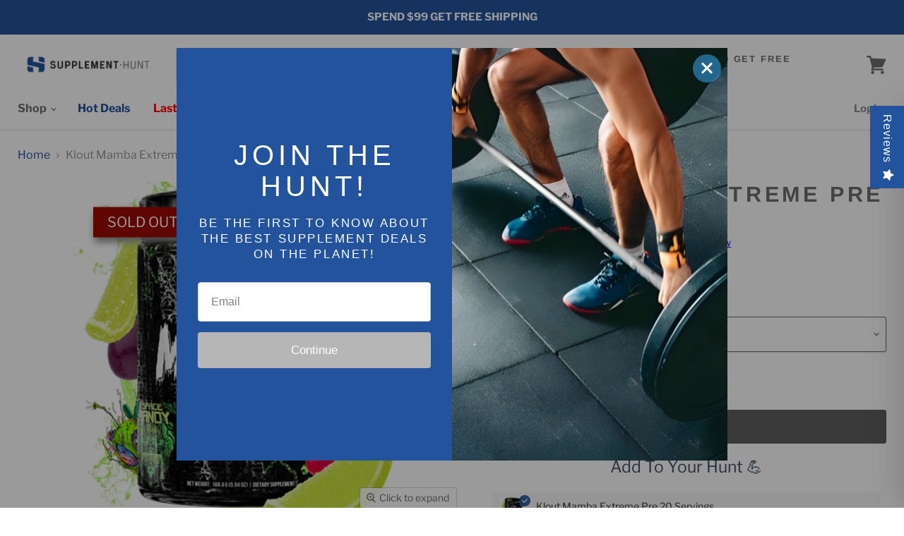

--- FILE ---
content_type: text/html; charset=utf-8
request_url: https://supplementhunt.com/products/klout-mamba-pre-extreme-20-servings
body_size: 49762
content:
<!doctype html>
<html class="no-js no-touch" lang="en">

 
  <head>
    <!-- SK 07182025 New Google Tag for Shopify App -->
    <!-- Google tag (gtag.js) -->
    <script async src="https://www.googletagmanager.com/gtag/js?id=GT-PJ5RM3LD"></script>
    <script>
      window.dataLayer = window.dataLayer || [];
      function gtag(){dataLayer.push(arguments);}
      gtag('js', new Date());
    
      gtag('config', 'GT-PJ5RM3LD');
    </script>

    <!-- SK 07162025 Disable Google Tag Manager
        Migrate to Google & Youtube App
        Wrong tag used
    Google Tag Manager
    <meta name="google-site-verification" content="5OLTRUjtO7OBIdV1XmJ2WU3NRYOiAQWkLOWi8gGhjnY" />
        <script>(function(w,d,s,l,i){w[l]=w[l]||[];w[l].push({'gtm.start':
    new Date().getTime(),event:'gtm.js'});var f=d.getElementsByTagName(s)[0],
    j=d.createElement(s),dl=l!='dataLayer'?'&l='+l:'';j.async=true;j.src=
    'https://www.googletagmanager.com/gtm.js?id='+i+dl;f.parentNode.insertBefore(j,f);
    })(window,document,'script','dataLayer','GTM-5R9L4B4');</script>
    End Google Tag Manager -->

    




   <meta name="description" content="High stimulant pre-workoutNO3T™ Nitrate pump profileHighest dose of Alphasize™ in any pre-workoutZero Banned SubstancesMamba is a high-stim, crash-free &amp;amp; well rounded pre-workout that also includes a fully dosed pump &amp;amp; focus profile. Mamba was created for the customers who want a high-stim pre-workout, but with">






  <title>Klout Mamba Extreme Pre 20 Servings</title>




    <meta charset="utf-8">
    <meta http-equiv="x-ua-compatible" content="IE=edge">

    <link rel="preconnect" href="https://cdn.shopify.com">
    <link rel="preconnect" href="https://fonts.shopifycdn.com">
    <link rel="preconnect" href="https://v.shopify.com">
    <link rel="preconnect" href="https://cdn.shopifycloud.com">

     

    
      <meta name="description" content="High stimulant pre-workoutNO3T™ Nitrate pump profileHighest dose of Alphasize™ in any pre-workoutZero Banned SubstancesMamba is a high-stim, crash-free &amp;amp; well rounded pre-workout that also includes a fully dosed pump &amp;amp; focus profile. Mamba was created for the customers who want a high-stim pre-workout, but with">
    

    
  <link rel="shortcut icon" href="//supplementhunt.com/cdn/shop/files/Favicon_32x32.png?v=1620139325" type="image/png">


    
      <link rel="canonical" href="https://supplementhunt.com/products/klout-mamba-pre-extreme-20-servings" />
    

    <meta name="viewport" content="width=device-width">

    
    















<meta property="og:site_name" content="Supplement Hunt">
<meta property="og:url" content="https://supplementhunt.com/products/klout-mamba-pre-extreme-20-servings">
<meta property="og:title" content="Klout Mamba Extreme Pre 20 Servings">
<meta property="og:type" content="website">
<meta property="og:description" content="High stimulant pre-workoutNO3T™ Nitrate pump profileHighest dose of Alphasize™ in any pre-workoutZero Banned SubstancesMamba is a high-stim, crash-free &amp;amp; well rounded pre-workout that also includes a fully dosed pump &amp;amp; focus profile. Mamba was created for the customers who want a high-stim pre-workout, but with">




    
    
    

    
    
    <meta
      property="og:image"
      content="https://supplementhunt.com/cdn/shop/products/KloutMambaExtremePreWorkout-SpaceCandy_1200x1200.jpg?v=1675884607"
    />
    <meta
      property="og:image:secure_url"
      content="https://supplementhunt.com/cdn/shop/products/KloutMambaExtremePreWorkout-SpaceCandy_1200x1200.jpg?v=1675884607"
    />
    <meta property="og:image:width" content="1200" />
    <meta property="og:image:height" content="1200" />
    
    
    <meta property="og:image:alt" content="Social media image" />
  
















<meta name="twitter:title" content="Klout Mamba Extreme Pre 20 Servings">
<meta name="twitter:description" content="High stimulant pre-workoutNO3T™ Nitrate pump profileHighest dose of Alphasize™ in any pre-workoutZero Banned SubstancesMamba is a high-stim, crash-free &amp;amp; well rounded pre-workout that also includes a fully dosed pump &amp;amp; focus profile. Mamba was created for the customers who want a high-stim pre-workout, but with">


    
    
    
      
      
      <meta name="twitter:card" content="summary">
    
    
    <meta
      property="twitter:image"
      content="https://supplementhunt.com/cdn/shop/products/KloutMambaExtremePreWorkout-SpaceCandy_1200x1200_crop_center.jpg?v=1675884607"
    />
    <meta property="twitter:image:width" content="1200" />
    <meta property="twitter:image:height" content="1200" />
    
    
    <meta property="twitter:image:alt" content="Social media image" />
  



    <link rel="preload" href="//supplementhunt.com/cdn/fonts/libre_franklin/librefranklin_n7.6739620624550b8695d0cc23f92ffd46eb51c7a3.woff2" as="font" crossorigin="anonymous">
    <link rel="preload" as="style" href="//supplementhunt.com/cdn/shop/t/18/assets/theme.css?v=131475098236408299591762546351">

    
<script>window.performance && window.performance.mark && window.performance.mark('shopify.content_for_header.start');</script><meta name="facebook-domain-verification" content="7yqn4mganvn216y44g1h6z4djwuzrg">
<meta name="google-site-verification" content="MnNMre1mtohXDAlZ2qm6U7MxXZIEL3oFiTzIZF_89O4">
<meta id="shopify-digital-wallet" name="shopify-digital-wallet" content="/55445422257/digital_wallets/dialog">
<meta name="shopify-checkout-api-token" content="ada2ba73b56921d739d83dfc6162dc6e">
<meta id="in-context-paypal-metadata" data-shop-id="55445422257" data-venmo-supported="true" data-environment="production" data-locale="en_US" data-paypal-v4="true" data-currency="USD">
<link rel="alternate" type="application/json+oembed" href="https://supplementhunt.com/products/klout-mamba-pre-extreme-20-servings.oembed">
<script async="async" src="/checkouts/internal/preloads.js?locale=en-US"></script>
<script id="shopify-features" type="application/json">{"accessToken":"ada2ba73b56921d739d83dfc6162dc6e","betas":["rich-media-storefront-analytics"],"domain":"supplementhunt.com","predictiveSearch":true,"shopId":55445422257,"locale":"en"}</script>
<script>var Shopify = Shopify || {};
Shopify.shop = "supplementhunt-inc.myshopify.com";
Shopify.locale = "en";
Shopify.currency = {"active":"USD","rate":"1.0"};
Shopify.country = "US";
Shopify.theme = {"name":"Supplement Hunt 06212023","id":132294705329,"schema_name":"Empire","schema_version":"5.10.0","theme_store_id":838,"role":"main"};
Shopify.theme.handle = "null";
Shopify.theme.style = {"id":null,"handle":null};
Shopify.cdnHost = "supplementhunt.com/cdn";
Shopify.routes = Shopify.routes || {};
Shopify.routes.root = "/";</script>
<script type="module">!function(o){(o.Shopify=o.Shopify||{}).modules=!0}(window);</script>
<script>!function(o){function n(){var o=[];function n(){o.push(Array.prototype.slice.apply(arguments))}return n.q=o,n}var t=o.Shopify=o.Shopify||{};t.loadFeatures=n(),t.autoloadFeatures=n()}(window);</script>
<script id="shop-js-analytics" type="application/json">{"pageType":"product"}</script>
<script defer="defer" async type="module" src="//supplementhunt.com/cdn/shopifycloud/shop-js/modules/v2/client.init-shop-cart-sync_BT-GjEfc.en.esm.js"></script>
<script defer="defer" async type="module" src="//supplementhunt.com/cdn/shopifycloud/shop-js/modules/v2/chunk.common_D58fp_Oc.esm.js"></script>
<script defer="defer" async type="module" src="//supplementhunt.com/cdn/shopifycloud/shop-js/modules/v2/chunk.modal_xMitdFEc.esm.js"></script>
<script type="module">
  await import("//supplementhunt.com/cdn/shopifycloud/shop-js/modules/v2/client.init-shop-cart-sync_BT-GjEfc.en.esm.js");
await import("//supplementhunt.com/cdn/shopifycloud/shop-js/modules/v2/chunk.common_D58fp_Oc.esm.js");
await import("//supplementhunt.com/cdn/shopifycloud/shop-js/modules/v2/chunk.modal_xMitdFEc.esm.js");

  window.Shopify.SignInWithShop?.initShopCartSync?.({"fedCMEnabled":true,"windoidEnabled":true});

</script>
<script>(function() {
  var isLoaded = false;
  function asyncLoad() {
    if (isLoaded) return;
    isLoaded = true;
    var urls = ["https:\/\/ufe.helixo.co\/scripts\/sdk.min.js?shop=supplementhunt-inc.myshopify.com","\/\/shopify.privy.com\/widget.js?shop=supplementhunt-inc.myshopify.com","\/\/shopify.privy.com\/widget.js?shop=supplementhunt-inc.myshopify.com","https:\/\/sf.bayengage.com\/sf.js?t=ee12c2749219\u0026v=1730034444\u0026shop=supplementhunt-inc.myshopify.com","https:\/\/app.targetbay.com\/js\/tb-shopify-sub.js?shop=supplementhunt-inc.myshopify.com"];
    for (var i = 0; i < urls.length; i++) {
      var s = document.createElement('script');
      s.type = 'text/javascript';
      s.async = true;
      s.src = urls[i];
      var x = document.getElementsByTagName('script')[0];
      x.parentNode.insertBefore(s, x);
    }
  };
  if(window.attachEvent) {
    window.attachEvent('onload', asyncLoad);
  } else {
    window.addEventListener('load', asyncLoad, false);
  }
})();</script>
<script id="__st">var __st={"a":55445422257,"offset":-18000,"reqid":"9c31f313-da4e-4f7e-a418-cd37c00b6edc-1769270055","pageurl":"supplementhunt.com\/products\/klout-mamba-pre-extreme-20-servings","u":"86ad33e2ef75","p":"product","rtyp":"product","rid":7431570227377};</script>
<script>window.ShopifyPaypalV4VisibilityTracking = true;</script>
<script id="captcha-bootstrap">!function(){'use strict';const t='contact',e='account',n='new_comment',o=[[t,t],['blogs',n],['comments',n],[t,'customer']],c=[[e,'customer_login'],[e,'guest_login'],[e,'recover_customer_password'],[e,'create_customer']],r=t=>t.map((([t,e])=>`form[action*='/${t}']:not([data-nocaptcha='true']) input[name='form_type'][value='${e}']`)).join(','),a=t=>()=>t?[...document.querySelectorAll(t)].map((t=>t.form)):[];function s(){const t=[...o],e=r(t);return a(e)}const i='password',u='form_key',d=['recaptcha-v3-token','g-recaptcha-response','h-captcha-response',i],f=()=>{try{return window.sessionStorage}catch{return}},m='__shopify_v',_=t=>t.elements[u];function p(t,e,n=!1){try{const o=window.sessionStorage,c=JSON.parse(o.getItem(e)),{data:r}=function(t){const{data:e,action:n}=t;return t[m]||n?{data:e,action:n}:{data:t,action:n}}(c);for(const[e,n]of Object.entries(r))t.elements[e]&&(t.elements[e].value=n);n&&o.removeItem(e)}catch(o){console.error('form repopulation failed',{error:o})}}const l='form_type',E='cptcha';function T(t){t.dataset[E]=!0}const w=window,h=w.document,L='Shopify',v='ce_forms',y='captcha';let A=!1;((t,e)=>{const n=(g='f06e6c50-85a8-45c8-87d0-21a2b65856fe',I='https://cdn.shopify.com/shopifycloud/storefront-forms-hcaptcha/ce_storefront_forms_captcha_hcaptcha.v1.5.2.iife.js',D={infoText:'Protected by hCaptcha',privacyText:'Privacy',termsText:'Terms'},(t,e,n)=>{const o=w[L][v],c=o.bindForm;if(c)return c(t,g,e,D).then(n);var r;o.q.push([[t,g,e,D],n]),r=I,A||(h.body.append(Object.assign(h.createElement('script'),{id:'captcha-provider',async:!0,src:r})),A=!0)});var g,I,D;w[L]=w[L]||{},w[L][v]=w[L][v]||{},w[L][v].q=[],w[L][y]=w[L][y]||{},w[L][y].protect=function(t,e){n(t,void 0,e),T(t)},Object.freeze(w[L][y]),function(t,e,n,w,h,L){const[v,y,A,g]=function(t,e,n){const i=e?o:[],u=t?c:[],d=[...i,...u],f=r(d),m=r(i),_=r(d.filter((([t,e])=>n.includes(e))));return[a(f),a(m),a(_),s()]}(w,h,L),I=t=>{const e=t.target;return e instanceof HTMLFormElement?e:e&&e.form},D=t=>v().includes(t);t.addEventListener('submit',(t=>{const e=I(t);if(!e)return;const n=D(e)&&!e.dataset.hcaptchaBound&&!e.dataset.recaptchaBound,o=_(e),c=g().includes(e)&&(!o||!o.value);(n||c)&&t.preventDefault(),c&&!n&&(function(t){try{if(!f())return;!function(t){const e=f();if(!e)return;const n=_(t);if(!n)return;const o=n.value;o&&e.removeItem(o)}(t);const e=Array.from(Array(32),(()=>Math.random().toString(36)[2])).join('');!function(t,e){_(t)||t.append(Object.assign(document.createElement('input'),{type:'hidden',name:u})),t.elements[u].value=e}(t,e),function(t,e){const n=f();if(!n)return;const o=[...t.querySelectorAll(`input[type='${i}']`)].map((({name:t})=>t)),c=[...d,...o],r={};for(const[a,s]of new FormData(t).entries())c.includes(a)||(r[a]=s);n.setItem(e,JSON.stringify({[m]:1,action:t.action,data:r}))}(t,e)}catch(e){console.error('failed to persist form',e)}}(e),e.submit())}));const S=(t,e)=>{t&&!t.dataset[E]&&(n(t,e.some((e=>e===t))),T(t))};for(const o of['focusin','change'])t.addEventListener(o,(t=>{const e=I(t);D(e)&&S(e,y())}));const B=e.get('form_key'),M=e.get(l),P=B&&M;t.addEventListener('DOMContentLoaded',(()=>{const t=y();if(P)for(const e of t)e.elements[l].value===M&&p(e,B);[...new Set([...A(),...v().filter((t=>'true'===t.dataset.shopifyCaptcha))])].forEach((e=>S(e,t)))}))}(h,new URLSearchParams(w.location.search),n,t,e,['guest_login'])})(!0,!0)}();</script>
<script integrity="sha256-4kQ18oKyAcykRKYeNunJcIwy7WH5gtpwJnB7kiuLZ1E=" data-source-attribution="shopify.loadfeatures" defer="defer" src="//supplementhunt.com/cdn/shopifycloud/storefront/assets/storefront/load_feature-a0a9edcb.js" crossorigin="anonymous"></script>
<script data-source-attribution="shopify.dynamic_checkout.dynamic.init">var Shopify=Shopify||{};Shopify.PaymentButton=Shopify.PaymentButton||{isStorefrontPortableWallets:!0,init:function(){window.Shopify.PaymentButton.init=function(){};var t=document.createElement("script");t.src="https://supplementhunt.com/cdn/shopifycloud/portable-wallets/latest/portable-wallets.en.js",t.type="module",document.head.appendChild(t)}};
</script>
<script data-source-attribution="shopify.dynamic_checkout.buyer_consent">
  function portableWalletsHideBuyerConsent(e){var t=document.getElementById("shopify-buyer-consent"),n=document.getElementById("shopify-subscription-policy-button");t&&n&&(t.classList.add("hidden"),t.setAttribute("aria-hidden","true"),n.removeEventListener("click",e))}function portableWalletsShowBuyerConsent(e){var t=document.getElementById("shopify-buyer-consent"),n=document.getElementById("shopify-subscription-policy-button");t&&n&&(t.classList.remove("hidden"),t.removeAttribute("aria-hidden"),n.addEventListener("click",e))}window.Shopify?.PaymentButton&&(window.Shopify.PaymentButton.hideBuyerConsent=portableWalletsHideBuyerConsent,window.Shopify.PaymentButton.showBuyerConsent=portableWalletsShowBuyerConsent);
</script>
<script data-source-attribution="shopify.dynamic_checkout.cart.bootstrap">document.addEventListener("DOMContentLoaded",(function(){function t(){return document.querySelector("shopify-accelerated-checkout-cart, shopify-accelerated-checkout")}if(t())Shopify.PaymentButton.init();else{new MutationObserver((function(e,n){t()&&(Shopify.PaymentButton.init(),n.disconnect())})).observe(document.body,{childList:!0,subtree:!0})}}));
</script>
<link id="shopify-accelerated-checkout-styles" rel="stylesheet" media="screen" href="https://supplementhunt.com/cdn/shopifycloud/portable-wallets/latest/accelerated-checkout-backwards-compat.css" crossorigin="anonymous">
<style id="shopify-accelerated-checkout-cart">
        #shopify-buyer-consent {
  margin-top: 1em;
  display: inline-block;
  width: 100%;
}

#shopify-buyer-consent.hidden {
  display: none;
}

#shopify-subscription-policy-button {
  background: none;
  border: none;
  padding: 0;
  text-decoration: underline;
  font-size: inherit;
  cursor: pointer;
}

#shopify-subscription-policy-button::before {
  box-shadow: none;
}

      </style>
<script id="sections-script" data-sections="nutrition-facts" defer="defer" src="//supplementhunt.com/cdn/shop/t/18/compiled_assets/scripts.js?v=10183"></script>
<script>window.performance && window.performance.mark && window.performance.mark('shopify.content_for_header.end');</script>

    <link href="//supplementhunt.com/cdn/shop/t/18/assets/theme.css?v=131475098236408299591762546351" rel="stylesheet" type="text/css" media="all" />
    
    
    <script>
      const queryString = window.location.pathname;
      var first_path = queryString.split('/')[1];
      var current_url = window.location.toString();
      
      if(first_path=='bundle'){
        window.location = current_url.replace(/bundle/, 'products');
      } else if(current_url.includes('/sitemap/categories/')){
      	window.location = current_url.replace(/sitemap\/categories/, 'collections');
      } else if(first_path=='sitemap'){
      	window.location = current_url.replace(/sitemap/, 'sitemap.xml');
      } else if(first_path=='user'){
      	window.location.replace('https://supplementhunt.com/account');
      } else if(first_path=='login'){
      	window.location = current_url.replace(/login/, 'account/login');
      } else if(first_path=='carts'){
      	window.location.replace('https://supplementhunt.com/cart');
      }
    </script>
    

    
    <script>
      window.Theme = window.Theme || {};
      window.Theme.routes = {
        "root_url": "/",
        "account_url": "/account",
        "account_login_url": "https://accounts.supplementhunt.com?locale=en&region_country=US",
        "account_logout_url": "/account/logout",
        "account_register_url": "https://accounts.supplementhunt.com?locale=en",
        "account_addresses_url": "/account/addresses",
        "collections_url": "/collections",
        "all_products_collection_url": "/collections/all",
        "search_url": "/search",
        "cart_url": "/cart",
        "cart_add_url": "/cart/add",
        "cart_change_url": "/cart/change",
        "cart_clear_url": "/cart/clear",
        "product_recommendations_url": "/recommendations/products",
      };
    </script>
    
    
    
    <!-- Facebook Pixel Code Add to Cart -->
    <script>
        ! function(f, b, e, v, n, t, s) {
        if (f.fbq) return;
        n = f.fbq = function() {
        n.callMethod ?
        n.callMethod.apply(n, arguments) : n.queue.push(arguments)
        };
        if (!f._fbq) f._fbq = n;
        n.push = n;
        n.loaded = !0;
        n.version = '2.0';
        n.queue = [];
        t = b.createElement(e);
        t.async = !0;
        t.src = v;
        s = b.getElementsByTagName(e)[0];
        s.parentNode.insertBefore(t, s)
        }(window,
        document, 'script', '//connect.facebook.net/en_US/fbevents.js');

        fbq('init', '369452620519486');
        fbq('track', "PageView");
    	fbq('trackCustom', 'PopUp');
    </script>
    <noscript><img height="1" width="1" style="display:none" src="https://www.facebook.com/tr?id=369452620519486&ev=PageView&noscript=1" /></noscript>
    <!-- End Facebook Pixel Code -->
       
    <script>
    window.addEventListener("klaviyoForms", function(e) { 
      if (e.detail.type == 'submit') {
     	fbq('track', 'Lead');
      }
    });
    </script>

  
    <script>
    
      
    window.ufeStore = {
      collections: [280639799473,280639832241,285478486193,274660425905,281143541937],
      tags: 'Pre-Workout,Stim'.split(','),
      selectedVariantId: 42486706208945,
      moneyFormat: "${{amount}}",
      moneyFormatWithCurrency: "${{amount}} USD",
      currency: "USD",
      customerId: null,
      productAvailable: null,
      productMapping: []
    }
    
    
      window.ufeStore.cartTotal = 0;
      
    
    
    
    window.isUfeInstalled = true;
    function ufeScriptLoader(scriptUrl) {
        var element = document.createElement('script');
        element.src = scriptUrl;
        element.type = 'text/javascript';
        document.getElementsByTagName('head')[0].appendChild(element);
    }
    if(window.isUfeInstalled) console.log('%c UFE: Funnel Engines ⚡️ Full Throttle  🦾😎!', 'font-weight: bold; letter-spacing: 2px; font-family: system-ui, -apple-system, BlinkMacSystemFont, "Segoe UI", "Roboto", "Oxygen", "Ubuntu", Arial, sans-serif;font-size: 20px;color: rgb(25, 124, 255); text-shadow: 2px 2px 0 rgb(62, 246, 255)');
    if(!('noModule' in HTMLScriptElement.prototype) && window.isUfeInstalled) {
        ufeScriptLoader('https://ufe.helixo.co/scripts/sdk.es5.min.js');
        console.log('UFE: ES5 Script Loading');
    }
    </script>
    
    <script async src="https://ufe.helixo.co/scripts/sdk.min.js?shop=supplementhunt-inc.myshopify.com"></script>
    
  <!-- "snippets/shogun-head.liquid" was not rendered, the associated app was uninstalled -->
    
    
    <!-- Hotjar Tracking Code for www.supplementhunt.com -->
  <script>
      (function(h,o,t,j,a,r){
          h.hj=h.hj||function(){(h.hj.q=h.hj.q||[]).push(arguments)};
          h._hjSettings={hjid:1438418,hjsv:6};
          a=o.getElementsByTagName('head')[0];
          r=o.createElement('script');r.async=1;
          r.src=t+h._hjSettings.hjid+j+h._hjSettings.hjsv;
          a.appendChild(r);
      })(window,document,'https://static.hotjar.com/c/hotjar-','.js?sv=');
  </script>



<script id="dcScript">
  var dcCart = {"note":null,"attributes":{},"original_total_price":0,"total_price":0,"total_discount":0,"total_weight":0.0,"item_count":0,"items":[],"requires_shipping":false,"currency":"USD","items_subtotal_price":0,"cart_level_discount_applications":[],"checkout_charge_amount":0};
  
  
  var dcCustomerId = false;
  var dcCustomerEmail = false;
  var dcCustomerTags = false;
  
  var dcCurrency = '${{amount}}';
</script>


<script type="text/javascript">
  window.dataLayer = window.dataLayer || [];

  window.appStart = function(){
    

    window.productPageHandle = function(){
      var productName = "Klout Mamba Extreme Pre 20 Servings";
      var productId = "7431570227377";
      var productPrice = "29.99";
      var productBrand = "Klout";
      var productCollection = "Best Selling Products"

      window.dataLayer.push({
        event: 'ecom_productDetail',
        productName: productName,
        productId: productId,
        productPrice: productPrice,
        productBrand: productBrand,
        productCategory: productCollection,
      });
    };

    
    productPageHandle()
    
  }

  appStart();
</script>  
<!-- BEGIN app block: shopify://apps/smart-filter-search/blocks/app-embed/5cc1944c-3014-4a2a-af40-7d65abc0ef73 --><link href="https://cdn.shopify.com/extensions/019bedf3-dbd2-7a1b-80f7-d2cbc9c6a0cf/smart-product-filters-646/assets/globo.filter.min.js" as="script" rel="preload">
<link rel="preconnect" href="https://filter-x2.globo.io" crossorigin>
<link rel="dns-prefetch" href="https://filter-x2.globo.io"><link rel="stylesheet" href="https://cdn.shopify.com/extensions/019bedf3-dbd2-7a1b-80f7-d2cbc9c6a0cf/smart-product-filters-646/assets/globo.search.css" media="print" onload="this.media='all'">

<meta id="search_terms_value" content="" />
<!-- BEGIN app snippet: global.variables --><script>
  window.shopCurrency = "USD";
  window.shopCountry = "US";
  window.shopLanguageCode = "en";

  window.currentCurrency = "USD";
  window.currentCountry = "US";
  window.currentLanguageCode = "en";

  window.shopCustomer = false

  window.useCustomTreeTemplate = true;
  window.useCustomProductTemplate = true;

  window.GloboFilterRequestOrigin = "https://supplementhunt.com";
  window.GloboFilterShopifyDomain = "supplementhunt-inc.myshopify.com";
  window.GloboFilterSFAT = "";
  window.GloboFilterSFApiVersion = "2025-07";
  window.GloboFilterProxyPath = "/apps/globofilters";
  window.GloboFilterRootUrl = "";
  window.GloboFilterTranslation = {"search":{"suggestions":"Suggestions","collections":"Collections","pages":"Pages","product":"Product","products":"Products","view_all":"Search for","view_all_products":"View all products","not_found":"Sorry, nothing found for","product_not_found":"No products were found","no_result_keywords_suggestions_title":"Popular searches","no_result_products_suggestions_title":"However, You may like","zero_character_keywords_suggestions_title":"Suggestions","zero_character_popular_searches_title":"Popular searches","zero_character_products_suggestions_title":"Trending products"},"form":{"title":"Search Products","submit":"Search"},"filter":{"filter_by":"Filter By","clear_all":"Clear All","view":"View","clear":"Clear","in_stock":"In Stock","out_of_stock":"Out of Stock","ready_to_ship":"Ready to ship","search":"Search options"},"sort":{"sort_by":"Sort By","manually":"Featured","availability_in_stock_first":"Availability","relevance":"Relevance","best_selling":"Best Selling","alphabetically_a_z":"Alphabetically, A-Z","alphabetically_z_a":"Alphabetically, Z-A","price_low_to_high":"Price, low to high","price_high_to_low":"Price, high to low","date_new_to_old":"Date, new to old","date_old_to_new":"Date, old to new","sale_off":"% Sale off"},"product":{"add_to_cart":"Add to cart","unavailable":"Unavailable","sold_out":"Sold out","sale":"Sale","load_more":"Load more","limit":"Show","search":"Search products","no_results":"Sorry, there are no products in this collection"}};
  window.isMultiCurrency =false;
  window.globoEmbedFilterAssetsUrl = 'https://cdn.shopify.com/extensions/019bedf3-dbd2-7a1b-80f7-d2cbc9c6a0cf/smart-product-filters-646/assets/';
  window.assetsUrl = window.globoEmbedFilterAssetsUrl;
  window.GloboMoneyFormat = "${{amount}}";
</script><!-- END app snippet -->
<script type="text/javascript" hs-ignore data-ccm-injected>document.getElementsByTagName('html')[0].classList.add('spf-filter-loading','spf-has-filter', 'gf-left','theme-store-id-838','gf-theme-version-5','spf-layout-theme');
window.enabledEmbedFilter = true;
window.currentThemeId = 132294705329;
window.sortByRelevance = false;
window.moneyFormat = "${{amount}}";
window.GloboMoneyWithCurrencyFormat = "${{amount}} USD";
window.filesUrl = '//supplementhunt.com/cdn/shop/files/';
var GloboEmbedFilterConfig = {
api: {filterUrl: "https://filter-x2.globo.io/filter",searchUrl: "https://filter-x2.globo.io/search", url: "https://filter-x2.globo.io"},
shop: {
  name: "Supplement Hunt",
  url: "https://supplementhunt.com",
  domain: "supplementhunt-inc.myshopify.com",
  locale: "en",
  cur_locale: "en",
  predictive_search_url: "/search/suggest",
  country_code: "US",
  root_url: "",
  cart_url: "/cart",
  search_url: "/search",
  cart_add_url: "/cart/add",
  search_terms_value: "",
  product_image: {width: 360, height: 504},
  no_image_url: "https://cdn.shopify.com/s/images/themes/product-1.png",
  swatches: [],
  swatchConfig: {"enable":true,"color":["colour","color"],"label":["size"]},
  enableRecommendation: false,
  themeStoreId: 838,
  hideOneValue: false,
  newUrlStruct: true,
  newUrlForSEO: false,themeTranslation:{"onboarding":{"product":{"title":"Product title","vendor":"Product vendor"}},"general":{"accessibility":{"swatch_options":"{{ swatch_trigger }} options for {{ product_title }}","swatches_toggle":"Toggle swatches"}},"product_price":{"badge":{"sold_out":"Sold out","sale_percentage_range_html":"Save up to \u003cspan data-price-percent-saved\u003e{{ savings }}\u003c\/span\u003e%","sale_percentage_single_html":"Save \u003cspan data-price-percent-saved\u003e{{ savings }}\u003c\/span\u003e%","sale_money_range_html":"Save up to \u003cspan class=\"money\" data-price-money-saved\u003e{{ savings }}\u003c\/span\u003e","sale_money_single_html":"Save \u003cspan class=\"money\" data-price-money-saved\u003e{{ savings }}\u003c\/span\u003e","sale":"Sale"},"price":{"range_html":"\u003cspan class=\"price--label\"\u003efrom\u003c\/span\u003e {{ price }}","tax_line_html":" "}},"product":{"buttons":{"view_details":"View full details","add_to_cart":"Add to cart","choose_options":"Choose options","sold_out":"Sold out","quick_shop":"Quick shop"}}},redirects: [],
  images: {},
  settings: {"color_background":"#ffffff","color_headings":"#707070","color_text":"#707070","color_text_light":"#949494","color_links":"#24539d","color_button_background":"#24539d","color_button_text":"#ffffff","color_button_secondary_background":"#ffffff","color_button_secondary_text":"#24539d","color_button_secondary_border":"#707070","color_header_background":"#ffffff","color_header_text":"#707070","color_input_text":"#707070","color_input_background":"#ffffff","color_input_border":"#707070","color_product_sale_accent":"#9e0a03","color_product_review_star":"#707070","color_footer_background":"#1f1f1f","color_footer_text":"#707070","color_overlay":"#000000","overlay_opacity":50,"type_size_base":16,"type_heading":{"error":"json not allowed for this object"},"type_heading_size":"1.2","type_heading_capitalize":true,"type_heading_spacing":15,"type_body":{"error":"json not allowed for this object"},"type_menu":{"error":"json not allowed for this object"},"type_menu_capitalize":false,"type_menu_spacing":0,"type_button":{"error":"json not allowed for this object"},"type_button_capitalize":false,"type_button_spacing":0,"type_section":{"error":"json not allowed for this object"},"type_section_capitalize":true,"type_section_spacing":15,"reduce_animations":false,"layout_max_width":1400,"product_show_vendor":true,"product_show_sku":false,"product_option_style":"select","product_sales_badge":true,"product_sales_badge_style":"text","product_social_sharing":true,"product_ratings_reviews":false,"product_ratings_star_display":"all","product_grid_show_second_image":false,"product_grid_emphasize_price":true,"product_grid_image_style":"natural","product_grid_image_crop":false,"product_grid_show_quickshop":"disabled","product_grid_show_atc":"disabled","quickshop_sold_out_options":"hidden","quickshop_select_first_available_variant":false,"quickshop_show_dcb":true,"quickshop_product_cart_redirect":false,"quickshop_gallery_aspect_ratio":"natural","quickshop_gallery_image_crop":false,"quickshop_gallery_thumbnail_position":"below","quickshop_gallery_video_autoplay":true,"quickshop_gallery_video_looping":true,"quickshop_gallery_hover_zoom":"disabled","swatches_enable":true,"swatches_swatch_trigger":"Color","swatches_shape":"circle","swatches_product_card_size":16,"swatches_product_page_size":24,"swatches_option_style":"color_swatch","swatches_custom_colors":"Orange: #FE6C00\nCyan: #28D6F7\nBlue: #3697CB\nRed: #DA3328\nYellow: #F9D02F\nGreen: #19C17F\nPink: #CF236E","social_facebook":"https:\/\/www.facebook.com\/supplementhunt","social_twitter":"","social_pinterest":"","social_instagram":"https:\/\/www.instagram.com\/supplementhunt\/","social_tumblr":"","social_vimeo":"","social_youtube":"","social_linkedin":"","social_email":"","favicon":"\/\/supplementhunt.com\/cdn\/shop\/files\/Favicon.png?v=1620139325","enable_checkout_lock_icon":false,"continue_shopping_url":"\/collections\/all","continue_url_cart":true,"continue_url_404":true,"checkout_logo_position":"left","checkout_logo_size":"medium","checkout_body_background_color":"#fff","checkout_input_background_color_mode":"white","checkout_sidebar_background_color":"#fafafa","checkout_heading_font":"-apple-system, BlinkMacSystemFont, 'Segoe UI', Roboto, Helvetica, Arial, sans-serif, 'Apple Color Emoji', 'Segoe UI Emoji', 'Segoe UI Symbol'","checkout_body_font":"-apple-system, BlinkMacSystemFont, 'Segoe UI', Roboto, Helvetica, Arial, sans-serif, 'Apple Color Emoji', 'Segoe UI Emoji', 'Segoe UI Symbol'","checkout_accent_color":"#24539d","checkout_button_color":"#24539d","checkout_error_color":"#9e0a03","product_enable_recently_viewed_products":false,"product_slideshow_style":"natural","gallery_thumbnail_position":"below","enable_image_zoom":true,"image_zoom_level":"max","product_grid_quick_shop":true,"product_grid_quick_buy":true,"social_google":"","show_dcb":false,"product_grid_quick_look":true,"font_body":"Google_Libre+Franklin_400,400i,700,700i","font_heading":"Google_Arimo_400,400i,700,700i","product_cart_redirect":false,"customer_layout":"customer_area"},
  gridSettings: {"layout":"theme","useCustomTemplate":true,"useCustomTreeTemplate":true,"skin":5,"limits":[24,36,48],"productsPerPage":48,"sorts":["stock-descending","best-selling","title-ascending","title-descending","price-ascending","price-descending","created-descending","created-ascending","sale-descending"],"noImageUrl":"https:\/\/cdn.shopify.com\/s\/images\/themes\/product-1.png","imageWidth":"360","imageHeight":"504","imageRatio":140,"imageSize":"360_504","alignment":"left","hideOneValue":false,"elements":["soldoutLabel","saleLabel","quickview","addToCart","vendor","swatch","price","secondImage"],"saleLabelClass":" sale-text","saleMode":3,"gridItemClass":"spf-col-xl-4 spf-col-lg-4 spf-col-md-6 spf-col-sm-6 spf-col-6","swatchClass":"","swatchConfig":{"enable":true,"color":["colour","color"],"label":["size"]},"variant_redirect":false,"showSelectedVariantInfo":true},
  home_filter: false,
  page: "product",
  sorts: ["stock-descending","best-selling","title-ascending","title-descending","price-ascending","price-descending","created-descending","created-ascending","sale-descending"],
  limits: [24,36,48],
  cache: true,
  layout: "theme",
  marketTaxInclusion: false,
  priceTaxesIncluded: false,
  customerTaxesIncluded: false,
  useCustomTemplate: true,
  hasQuickviewTemplate: false
},
analytic: {"enableViewProductAnalytic":true,"enableSearchAnalytic":true,"enableFilterAnalytic":true,"enableATCAnalytic":false},
taxes: [],
special_countries: null,
adjustments: false,
year_make_model: {
  id: 0,
  prefix: "gff_",
  heading: "",
  showSearchInput: false,
  showClearAllBtn: false
},
filter: {
  id:1559,
  prefix: "gf_",
  layout: 1,
  sublayout: 1,
  showCount: true,
  showRefine: true,
  refineSettings: {"style":"rounded","positions":["sidebar_mobile","toolbar_desktop","toolbar_mobile"],"color":"#000000","iconColor":"#959595","bgColor":"#E8E8E8"},
  isLoadMore: 1,
  filter_on_search_page: true
},
search:{
  enable: true,
  zero_character_suggestion: false,
  pages_suggestion: {enable:false,limit:5},
  keywords_suggestion: {enable:true,limit:10},
  articles_suggestion: {enable:false,limit:5},
  layout: 1,
  product_list_layout: "grid",
  elements: ["vendor","price"]
},
collection: {
  id:0,
  handle:'',
  sort: 'best-selling',
  vendor: null,
  tags: null,
  type: null,
  term: document.getElementById("search_terms_value") != null ? document.getElementById("search_terms_value").content : "",
  limit: 48,
  settings: {"show_collection_image":false,"products_per_page_range":48,"products_per_row":"4","sort_by":true,"show_by":true,"grid_list":true,"default_view":"grid-view","show_sidebar":false,"show_prod_count":true,"filter_style":"tags","filter_limit":"999","filter_position":"above_menus","grid_categories":"","custom_ordered_categories":"sale","custom_ordered_tags":"","menu_depth_range":1},
  products_count: 0,
  enableCollectionSearch: true,
  displayTotalProducts: true,
  excludeTags:null,
  showSelectedVariantInfo: true
},
selector: {products: ""}
}
</script>
<script class="globo-filter-settings-js">
try {} catch (error) {}
</script>
<script src="https://cdn.shopify.com/extensions/019bedf3-dbd2-7a1b-80f7-d2cbc9c6a0cf/smart-product-filters-646/assets/globo.filter.themes.min.js" defer></script><style>.gf-block-title h3, 
.gf-block-title .h3,
.gf-form-input-inner label {
  font-size: 14px !important;
  color: #3a3a3a !important;
  text-transform: uppercase !important;
  font-weight: bold !important;
}
.gf-option-block .gf-btn-show-more{
  font-size: 14px !important;
  text-transform: none !important;
  font-weight: normal !important;
}
.gf-option-block ul li a, 
.gf-option-block ul li button, 
.gf-option-block ul li a span.gf-count,
.gf-option-block ul li button span.gf-count,
.gf-clear, 
.gf-clear-all, 
.selected-item.gf-option-label a,
.gf-form-input-inner select,
.gf-refine-toggle{
  font-size: 14px !important;
  color: #000000 !important;
  text-transform: none !important;
  font-weight: normal !important;
}

.gf-refine-toggle-mobile,
.gf-form-button-group button {
  font-size: 14px !important;
  text-transform: none !important;
  font-weight: normal !important;
  color: #3a3a3a !important;
  border: 1px solid #bfbfbf !important;
  background: #ffffff !important;
}
.gf-option-block-box-rectangle.gf-option-block ul li.gf-box-rectangle a,
.gf-option-block-box-rectangle.gf-option-block ul li.gf-box-rectangle button {
  border-color: #000000 !important;
}
.gf-option-block-box-rectangle.gf-option-block ul li.gf-box-rectangle a.checked,
.gf-option-block-box-rectangle.gf-option-block ul li.gf-box-rectangle button.checked{
  color: #fff !important;
  background-color: #000000 !important;
}
@media (min-width: 768px) {
  .gf-option-block-box-rectangle.gf-option-block ul li.gf-box-rectangle button:hover,
  .gf-option-block-box-rectangle.gf-option-block ul li.gf-box-rectangle a:hover {
    color: #fff !important;
    background-color: #000000 !important;	
  }
}
.gf-option-block.gf-option-block-select select {
  color: #000000 !important;
}

#gf-form.loaded, .gf-YMM-forms.loaded {
  background: #FFFFFF !important;
}
#gf-form h2, .gf-YMM-forms h2 {
  color: #3a3a3a !important;
}
#gf-form label, .gf-YMM-forms label{
  color: #3a3a3a !important;
}
.gf-form-input-wrapper select, 
.gf-form-input-wrapper input{
  border: 1px solid #DEDEDE !important;
  background-color: #FFFFFF !important;
  border-radius: 0px !important;
}
#gf-form .gf-form-button-group button, .gf-YMM-forms .gf-form-button-group button{
  color: #FFFFFF !important;
  background: #3a3a3a !important;
  border-radius: 0px !important;
}

.spf-product-card.spf-product-card__template-3 .spf-product__info.hover{
  background: #FFFFFF;
}
a.spf-product-card__image-wrapper{
  padding-top: 100%;
}
.h4.spf-product-card__title a{
  color: #333333;
  font-size: 15px;
  font-family: "Poppins", sans-serif;   font-weight: 500;  font-style: normal;
  text-transform: none;
}
.h4.spf-product-card__title a:hover{
  color: #000000;
}
.spf-product-card button.spf-product__form-btn-addtocart{
  font-size: 14px;
   font-family: inherit;   font-weight: normal;   font-style: normal;   text-transform: none;
}
.spf-product-card button.spf-product__form-btn-addtocart,
.spf-product-card.spf-product-card__template-4 a.open-quick-view,
.spf-product-card.spf-product-card__template-5 a.open-quick-view,
#gfqv-btn{
  color: #FFFFFF !important;
  border: 1px solid #333333 !important;
  background: #333333 !important;
}
.spf-product-card button.spf-product__form-btn-addtocart:hover,
.spf-product-card.spf-product-card__template-4 a.open-quick-view:hover,
.spf-product-card.spf-product-card__template-5 a.open-quick-view:hover{
  color: #FFFFFF !important;
  border: 1px solid #000000 !important;
  background: #000000 !important;
}
span.spf-product__label.spf-product__label-soldout{
  color: #ffffff;
  background: #989898;
}
span.spf-product__label.spf-product__label-sale{
  color: #F0F0F0;
  background: #d21625;
}
.spf-product-card__vendor a{
  color: #969595;
  font-size: 13px;
  font-family: "Poppins", sans-serif;   font-weight: 400;   font-style: normal; }
.spf-product-card__vendor a:hover{
  color: #969595;
}
.spf-product-card__price-wrapper{
  font-size: 14px;
}
.spf-image-ratio{
  padding-top:100% !important;
}
.spf-product-card__oldprice,
.spf-product-card__saleprice,
.spf-product-card__price,
.gfqv-product-card__oldprice,
.gfqv-product-card__saleprice,
.gfqv-product-card__price
{
  font-size: 14px;
  font-family: "Poppins", sans-serif;   font-weight: 500;   font-style: normal; }

span.spf-product-card__price, span.gfqv-product-card__price{
  color: #141414;
}
span.spf-product-card__oldprice, span.gfqv-product-card__oldprice{
  color: #969595;
}
span.spf-product-card__saleprice, span.gfqv-product-card__saleprice{
  color: #d21625;
}
/* Product Title */
.h4.spf-product-card__title{
    
}
.h4.spf-product-card__title a{

}

/* Product Vendor */
.spf-product-card__vendor{
    
}
.spf-product-card__vendor a{

}

/* Product Price */
.spf-product-card__price-wrapper{
    
}

/* Product Old Price */
span.spf-product-card__oldprice{
    
}

/* Product Sale Price */
span.spf-product-card__saleprice{
    
}

/* Product Regular Price */
span.spf-product-card__price{

}

/* Quickview button */
.open-quick-view{
    
}

/* Add to cart button */
button.spf-product__form-btn-addtocart{
    
}

/* Product image */
img.spf-product-card__image{
    
}

/* Sale label */
span.spf-product__label.spf-product__label.spf-product__label-sale{
    
}

/* Sold out label */
span.spf-product__label.spf-product__label.spf-product__label-soldout{
    
}</style><style></style><script></script><style>
  #gf-grid, #gf-grid *, #gf-loading, #gf-tree, #gf-tree * {
    box-sizing: border-box;
    -webkit-box-sizing: border-box;
    -moz-box-sizing: border-box;
  }
  .gf-refine-toggle-mobile span, span#gf-mobile-refine-toggle {
    align-items: center;
    display: flex;
    height: 38px;
    line-height: 1.45;
    padding: 0 10px;
  }
  .gf-left #gf-tree {
    clear: left;
    min-height: 1px;
    text-align: left;
    width: 20%;
    display: inline-flex;
    flex-direction: column;
  }
  .gf-left #gf-tree:not(.spf-hidden) + #gf-grid {
    padding-left: 25px;
    width: 80%;
    display: inline-flex;
    float: none !important;
    flex-direction: column;
  }
  div#gf-grid:after {
    content: "";
    display: block;
    clear: both;
  }
  .gf-controls-search-form {
    display: flex;
    flex-wrap: wrap;
    margin-bottom: 15px;
    position: relative;
  }
  input.gf-controls-search-input {
    -webkit-appearance: none;
    -moz-appearance: none;
    appearance: none;
    border: 1px solid #e8e8e8;
    border-radius: 2px;
    box-sizing: border-box;
    flex: 1 1 auto;
    font-size: 13px;
    height: 40px;
    line-height: 1;
    margin: 0;
    max-width: 100%;
    outline: 0;
    padding: 10px 30px 10px 40px;
    width: 100%
  }
  span.gf-count {
    font-size: .9em;
    opacity: .6
  }
  button.gf-controls-clear-button,button.gf-controls-search-button {
    background: 0 0;
    border: none;
    border-radius: 0;
    box-shadow: none;
    height: 100%;
    left: 0;
    min-width: auto;
    outline: 0;
    padding: 12px!important;
    position: absolute;
    top: 0;
    width: 40px
  }
  button.gf-controls-search-button {
    cursor: default;
    line-height: 1
  }
  button.gf-controls-search-button svg {
    max-height: 100%;
    max-width: 100%
  }
  button.gf-controls-clear-button {
    display: none;
    left: auto;
    right: 0
  }
  .gf-actions {
    align-items: center;
    display: flex;
    flex-wrap: wrap;
    margin-bottom: 15px;
    margin-left: -8px;
    margin-right: -8px
  }
  span.gf-summary {
    flex: 1 1 auto;
    font-size: 14px;
    height: 38px;
    line-height: 38px;
    text-align: left
  }
  .gf-filter-selection {
    display: flex
  }
</style><script class="globo-filter-theme-product-list-selector-js">window.themeProductListSelector = ".productgrid--wrapper ul.productgrid--items";</script><script class="globo-filter-custom-js">if(window.AVADA_SPEED_WHITELIST){const spfs_w = new RegExp("smart-product-filter-search", 'i'); if(Array.isArray(window.AVADA_SPEED_WHITELIST)){window.AVADA_SPEED_WHITELIST.push(spfs_w);}else{window.AVADA_SPEED_WHITELIST = [spfs_w];}} </script><!-- END app block --><!-- BEGIN app block: shopify://apps/klaviyo-email-marketing-sms/blocks/klaviyo-onsite-embed/2632fe16-c075-4321-a88b-50b567f42507 -->












  <script async src="https://static.klaviyo.com/onsite/js/UNAZvf/klaviyo.js?company_id=UNAZvf"></script>
  <script>!function(){if(!window.klaviyo){window._klOnsite=window._klOnsite||[];try{window.klaviyo=new Proxy({},{get:function(n,i){return"push"===i?function(){var n;(n=window._klOnsite).push.apply(n,arguments)}:function(){for(var n=arguments.length,o=new Array(n),w=0;w<n;w++)o[w]=arguments[w];var t="function"==typeof o[o.length-1]?o.pop():void 0,e=new Promise((function(n){window._klOnsite.push([i].concat(o,[function(i){t&&t(i),n(i)}]))}));return e}}})}catch(n){window.klaviyo=window.klaviyo||[],window.klaviyo.push=function(){var n;(n=window._klOnsite).push.apply(n,arguments)}}}}();</script>

  
    <script id="viewed_product">
      if (item == null) {
        var _learnq = _learnq || [];

        var MetafieldReviews = null
        var MetafieldYotpoRating = null
        var MetafieldYotpoCount = null
        var MetafieldLooxRating = null
        var MetafieldLooxCount = null
        var okendoProduct = null
        var okendoProductReviewCount = null
        var okendoProductReviewAverageValue = null
        try {
          // The following fields are used for Customer Hub recently viewed in order to add reviews.
          // This information is not part of __kla_viewed. Instead, it is part of __kla_viewed_reviewed_items
          MetafieldReviews = {};
          MetafieldYotpoRating = null
          MetafieldYotpoCount = null
          MetafieldLooxRating = null
          MetafieldLooxCount = null

          okendoProduct = null
          // If the okendo metafield is not legacy, it will error, which then requires the new json formatted data
          if (okendoProduct && 'error' in okendoProduct) {
            okendoProduct = null
          }
          okendoProductReviewCount = okendoProduct ? okendoProduct.reviewCount : null
          okendoProductReviewAverageValue = okendoProduct ? okendoProduct.reviewAverageValue : null
        } catch (error) {
          console.error('Error in Klaviyo onsite reviews tracking:', error);
        }

        var item = {
          Name: "Klout Mamba Extreme Pre 20 Servings",
          ProductID: 7431570227377,
          Categories: ["Best Selling Products","Newest Products","Out Of Stock","Shop All Brands","Stim - Pre-Workout"],
          ImageURL: "https://supplementhunt.com/cdn/shop/products/KloutMambaExtremePreWorkout-SpaceCandy_grande.jpg?v=1675884607",
          URL: "https://supplementhunt.com/products/klout-mamba-pre-extreme-20-servings",
          Brand: "Klout",
          Price: "$29.99",
          Value: "29.99",
          CompareAtPrice: "$46.00"
        };
        _learnq.push(['track', 'Viewed Product', item]);
        _learnq.push(['trackViewedItem', {
          Title: item.Name,
          ItemId: item.ProductID,
          Categories: item.Categories,
          ImageUrl: item.ImageURL,
          Url: item.URL,
          Metadata: {
            Brand: item.Brand,
            Price: item.Price,
            Value: item.Value,
            CompareAtPrice: item.CompareAtPrice
          },
          metafields:{
            reviews: MetafieldReviews,
            yotpo:{
              rating: MetafieldYotpoRating,
              count: MetafieldYotpoCount,
            },
            loox:{
              rating: MetafieldLooxRating,
              count: MetafieldLooxCount,
            },
            okendo: {
              rating: okendoProductReviewAverageValue,
              count: okendoProductReviewCount,
            }
          }
        }]);
      }
    </script>
  




  <script>
    window.klaviyoReviewsProductDesignMode = false
  </script>







<!-- END app block --><!-- BEGIN app block: shopify://apps/buddha-mega-menu-navigation/blocks/megamenu/dbb4ce56-bf86-4830-9b3d-16efbef51c6f -->
<script>
        var productImageAndPrice = [],
            collectionImages = [],
            articleImages = [],
            mmLivIcons = true,
            mmFlipClock = false,
            mmFixesUseJquery = false,
            mmNumMMI = 6,
            mmSchemaTranslation = {},
            mmMenuStrings =  {"menuStrings":{"default":{"Shop":"Shop","Protein":"Protein","Whey":"Whey","Vegan":"Vegan","Gainers":"Gainers","Meal Replacement":"Meal Replacement","Other Proteins":"Other Proteins","Bars & Snacks":"Bars & Snacks","Bars & Cookies":"Bars & Cookies","Snacks":"Snacks","Pre-Workout":"Pre-Workout","Stim":"Stim","Stim-Free":"Stim-Free","Creatine":"Creatine","BCAA & Recovery":"BCAA & Recovery","Amino Acids":"Amino Acids","Hydration":"Hydration","Carbohydrates":"Carbohydrates","Hot Deals":"Hot Deals","Gym Accessories":"Gym Accessories","Shakers":"Shakers","Other Accessories":"Other Accessories","Weight Loss & Energy":"Weight Loss & Energy","Weight Loss":"Weight Loss","Energy":"Energy","Test Boosters":"Test Boosters","Other Bodybuilding":"Other Bodybuilding","Vitamins & Minerals":"Vitamins & Minerals","Vitamins":"Vitamins","Greens":"Greens","Other Wellness":"Other Wellness","Wellness":"Wellness","Last Chance":"Last Chance","<span style=\"color: #24539D\">Hot Deals</style>":"<span style=\"color: #24539D\">Hot Deals</style>","<span style=\"color: red\">Last Chance</style>":"<span style=\"color: red\">Last Chance</style>","<span style=\"color: #3F9E3A\">Wellness</style>":"<span style=\"color: #3F9E3A\">Wellness</style>","<span style=\"color: #9D9C24\">Keto</style>":"<span style=\"color: #9D9C24\">Keto</style>","<span style=\"color: #fec600\">Reviews</style>":"<span style=\"color: #fec600\">Reviews</style>"}},"additional":{"default":{}}} ,
            mmShopLocale = "en",
            mmShopLocaleCollectionsRoute = "/collections",
            mmSchemaDesignJSON = [{"action":"design","setting":"font_family","value":"Default"},{"action":"design","setting":"font_size","value":"13px"},{"action":"design","setting":"text_color","value":"#222222"},{"action":"design","setting":"link_hover_color","value":"#0da19a"},{"action":"design","setting":"link_color","value":"#4e4e4e"},{"action":"design","setting":"background_hover_color","value":"#f9f9f9"},{"action":"design","setting":"background_color","value":"#ffffff"},{"action":"design","setting":"price_color","value":"#0da19a"},{"action":"design","setting":"contact_right_btn_text_color","value":"#ffffff"},{"action":"design","setting":"contact_right_btn_bg_color","value":"#3A3A3A"},{"action":"design","setting":"contact_left_bg_color","value":"#3A3A3A"},{"action":"design","setting":"contact_left_alt_color","value":"#CCCCCC"},{"action":"design","setting":"contact_left_text_color","value":"#f1f1f0"},{"action":"design","setting":"addtocart_enable","value":"true"},{"action":"design","setting":"addtocart_text_color","value":"#333333"},{"action":"design","setting":"addtocart_background_color","value":"#ffffff"},{"action":"design","setting":"addtocart_text_hover_color","value":"#ffffff"},{"action":"design","setting":"addtocart_background_hover_color","value":"#0da19a"},{"action":"design","setting":"countdown_color","value":"#ffffff"},{"action":"design","setting":"countdown_background_color","value":"#333333"},{"action":"design","setting":"vertical_font_family","value":"Default"},{"action":"design","setting":"vertical_font_size","value":"13px"},{"action":"design","setting":"vertical_text_color","value":"#ffffff"},{"action":"design","setting":"vertical_link_color","value":"#ffffff"},{"action":"design","setting":"vertical_link_hover_color","value":"#ffffff"},{"action":"design","setting":"vertical_price_color","value":"#ffffff"},{"action":"design","setting":"vertical_contact_right_btn_text_color","value":"#ffffff"},{"action":"design","setting":"vertical_addtocart_enable","value":"true"},{"action":"design","setting":"vertical_addtocart_text_color","value":"#ffffff"},{"action":"design","setting":"vertical_countdown_color","value":"#ffffff"},{"action":"design","setting":"vertical_countdown_background_color","value":"#333333"},{"action":"design","setting":"vertical_background_color","value":"#017b86"},{"action":"design","setting":"vertical_addtocart_background_color","value":"#333333"},{"action":"design","setting":"vertical_contact_right_btn_bg_color","value":"#333333"},{"action":"design","setting":"vertical_contact_left_alt_color","value":"#333333"}],
            mmDomChangeSkipUl = "",
            buddhaMegaMenuShop = "supplementhunt-inc.myshopify.com",
            mmWireframeCompression = "0",
            mmExtensionAssetUrl = "https://cdn.shopify.com/extensions/019abe06-4a3f-7763-88da-170e1b54169b/mega-menu-151/assets/";var bestSellersHTML = '';var newestProductsHTML = '';var buddhaLivIcons={"fire.svg":"<svg version=\"1.1\" xmlns=\"http:\/\/www.w3.org\/2000\/svg\" xmlns:xlink=\"http:\/\/www.w3.org\/1999\/xlink\" viewBox=\"0 0 60 60\" xml:space=\"preserve\" data-animoptions=\"{'duration':'1.5', 'repeat':'1', 'repeatDelay':'0'}\">\n\t<g class=\"lievo-main\">\n\t\t<g class=\"lievo-filledicon lievo-lineicon\">\n\t\t\t<g data-animdata=\"\n\t\t\t\t{\n\t\t\t\t\t'steps':[\n\t\t\t\t\t\t{\n\t\t\t\t\t\t\t'duration':'1',\n\t\t\t\t\t\t\t'position':'0',\n\t\t\t\t\t\t\t'vars':{\n\t\t\t\t\t\t\t\t'opacity':'0'\n\t\t\t\t\t\t\t}\n\t\t\t\t\t\t},\n\t\t\t\t\t\t{\n\t\t\t\t\t\t\t'duration':'2',\n\t\t\t\t\t\t\t'position':'+=1',\n\t\t\t\t\t\t\t'vars':{\n\t\t\t\t\t\t\t\t'opacity':'1'\n\t\t\t\t\t\t\t}\n\t\t\t\t\t\t}\n\t\t\t\t\t]\n\t\t\t\t}\n\t\t\t\">\n\t\t\t\t<path class=\"lievo-altstroke\" fill=\"#FFCF4B\" stroke=\"#F9B32F\" stroke-width=\"2\" stroke-linecap=\"square\" stroke-miterlimit=\"10\" d=\"M26,8c9,3,19,13,19,27c0,12-6,18-15,18c-8.28,0-15-6.72-15-15c0-4.91,2.36-9.26,6-12c1,3,2,5,5,7C26,33,33,27,26,8z M33,47c0-3.31-3-6-3-6s-3,2.69-3,6s2.3,6,3,6S33,50.31,33,47z\" data-animdata=\"\n\t\t\t\t\t{\n\t\t\t\t\t\t'steps':[\n\t\t\t\t\t\t\t{\n\t\t\t\t\t\t\t\t'duration':'1',\n\t\t\t\t\t\t\t\t'position':'0',\n\t\t\t\t\t\t\t\t'vars':{\n\t\t\t\t\t\t\t\t\t'scale':'1.2',\n\t\t\t\t\t\t\t\t\t'svgOrigin':'30 53'\n\t\t\t\t\t\t\t\t}\n\t\t\t\t\t\t\t},\n\t\t\t\t\t\t\t{\n\t\t\t\t\t\t\t\t'duration':'1',\n\t\t\t\t\t\t\t\t'vars':{\n\t\t\t\t\t\t\t\t\t'path':'M30,7.72C37.37,15.36,45,21,45,35c0,12-6,18-15,18c-8.28,0-15-6.72-15-15c0-4.91,0.96-9.04,1.96-11.47c1.33-3.25,3.16-6.45,3.98-7.7C22.13,17,26.91,11.06,30,7.72z M30.5,52c0-0.55-0.5-1-0.5-1s-0.5,0.45-0.5,1s0.38,1,0.5,1S30.5,52.55,30.5,52z',\n\t\t\t\t\t\t\t\t\t'scale':'0.6'\n\t\t\t\t\t\t\t\t}\n\t\t\t\t\t\t\t},\n\t\t\t\t\t\t\t{\n\t\t\t\t\t\t\t\t'duration':'2',\n\t\t\t\t\t\t\t\t'vars':{\n\t\t\t\t\t\t\t\t\t'path':'M26,8c9,3,19,13,19,27c0,12-6,18-15,18c-8.28,0-15-6.72-15-15c0-4.91,2.36-9.26,6-12c1,3,2,5,5,7C26,33,33,27,26,8z M33,47c0-3.31-3-6-3-6s-3,2.69-3,6s2.3,6,3,6S33,50.31,33,47z',\n\t\t\t\t\t\t\t\t\t'scale':'1'\n\t\t\t\t\t\t\t\t}\n\t\t\t\t\t\t\t}\n\t\t\t\t\t\t]\n\t\t\t\t\t}\n\t\t\t\t\"\/>\n\t\t\t<\/g>\n\t\t\t\n\t\t\t<g opacity=\"0\" data-animdata=\"\n\t\t\t\t{\n\t\t\t\t\t'steps':[\n\t\t\t\t\t\t{\n\t\t\t\t\t\t\t'duration':'2',\n\t\t\t\t\t\t\t'position':'0',\n\t\t\t\t\t\t\t'vars':{\n\t\t\t\t\t\t\t\t'opacity':'1'\n\t\t\t\t\t\t\t}\n\t\t\t\t\t\t},\n\t\t\t\t\t\t{\n\t\t\t\t\t\t\t'duration':'1',\n\t\t\t\t\t\t\t'vars':{\n\t\t\t\t\t\t\t\t'opacity':'0'\n\t\t\t\t\t\t\t}\n\t\t\t\t\t\t}\n\t\t\t\t\t]\n\t\t\t\t}\n\t\t\t\">\n\t\t\t\t<path class=\"lievo-donotdraw lievo-altstroke\" fill=\"#FFCF4B\" stroke=\"#F9B32F\" stroke-width=\"2\" stroke-linecap=\"square\" stroke-miterlimit=\"10\" d=\"M30,7.72c3.09,3.34,7.87,9.28,9.06,11.1c0.82,1.26,2.65,4.45,3.98,7.7C44.04,28.96,45,33.09,45,38c0,8.28-6.72,15-15,15c-9,0-15-6-15-18C15,21,22.63,15.36,30,7.72z M30,53c0.12,0,0.5-0.45,0.5-1S30,51,30,51s-0.5,0.45-0.5,1S29.88,53,30,53z\" data-animdata=\"\n\t\t\t\t\t{\n\t\t\t\t\t\t'steps':[\n\t\t\t\t\t\t\t{\n\t\t\t\t\t\t\t\t'duration':'0',\n\t\t\t\t\t\t\t\t'position':'0',\n\t\t\t\t\t\t\t\t'vars':{\n\t\t\t\t\t\t\t\t\t'scale':'0.6',\n\t\t\t\t\t\t\t\t\t'svgOrigin':'30 53'\n\t\t\t\t\t\t\t\t}\n\t\t\t\t\t\t\t},\n\t\t\t\t\t\t\t{\n\t\t\t\t\t\t\t\t'duration':'2',\n\t\t\t\t\t\t\t\t'vars':{\n\t\t\t\t\t\t\t\t\t'path':'M34,8c-7,19,0,25,0,25c3-2,4-4,5-7c3.64,2.74,6,7.09,6,12c0,8.28-6.72,15-15,15c-9,0-15-6-15-18C15,21,25,11,34,8z M30,53c0.7,0,3-2.69,3-6s-3-6-3-6s-3,2.69-3,6S29.3,53,30,53z',\n\t\t\t\t\t\t\t\t\t'scale':'1'\n\t\t\t\t\t\t\t\t}\n\t\t\t\t\t\t\t},\n\t\t\t\t\t\t\t{\n\t\t\t\t\t\t\t\t'duration':'1',\n\t\t\t\t\t\t\t\t'vars':{\n\t\t\t\t\t\t\t\t\t'scale':'1.2'\n\t\t\t\t\t\t\t\t}\n\t\t\t\t\t\t\t},\n\t\t\t\t\t\t\t{\n\t\t\t\t\t\t\t\t'duration':'1',\n\t\t\t\t\t\t\t\t'vars':{\n\t\t\t\t\t\t\t\t\t'scale':'0.6'\n\t\t\t\t\t\t\t\t}\n\t\t\t\t\t\t\t}\n\t\t\t\t\t\t]\n\t\t\t\t\t}\n\t\t\t\t\"\/>\n\t\t\t<\/g>\n\t\t<\/g>\n\n\t\t<g class=\"lievo-solidicon\">\n\t\t\t<g data-animdata=\"\n\t\t\t\t{\n\t\t\t\t\t'steps':[\n\t\t\t\t\t\t{\n\t\t\t\t\t\t\t'duration':'1',\n\t\t\t\t\t\t\t'position':'0',\n\t\t\t\t\t\t\t'vars':{\n\t\t\t\t\t\t\t\t'opacity':'0'\n\t\t\t\t\t\t\t}\n\t\t\t\t\t\t},\n\t\t\t\t\t\t{\n\t\t\t\t\t\t\t'duration':'2',\n\t\t\t\t\t\t\t'position':'+=1',\n\t\t\t\t\t\t\t'vars':{\n\t\t\t\t\t\t\t\t'opacity':'1'\n\t\t\t\t\t\t\t}\n\t\t\t\t\t\t}\n\t\t\t\t\t]\n\t\t\t\t}\n\t\t\t\">\n\t\t\t\t<path fill=\"#F39C12\" stroke=\"#34495E\" stroke-width=\"2\" stroke-linecap=\"square\" stroke-miterlimit=\"10\" d=\"M26,8c9,3,19,13,19,27c0,12-6,18-15,18c-8.28,0-15-6.72-15-15c0-4.91,2.36-9.26,6-12c1,3,2,5,5,7C26,33,33,27,26,8z M33.5,46c0-3.87-3.5-7-3.5-7s-3.5,3.13-3.5,7s2.68,7,3.5,7S33.5,49.87,33.5,46z\" data-animdata=\"\n\t\t\t\t\t{\n\t\t\t\t\t\t'steps':[\n\t\t\t\t\t\t\t{\n\t\t\t\t\t\t\t\t'duration':'1',\n\t\t\t\t\t\t\t\t'position':'0',\n\t\t\t\t\t\t\t\t'vars':{\n\t\t\t\t\t\t\t\t\t'scale':'1.2',\n\t\t\t\t\t\t\t\t\t'svgOrigin':'30 53'\n\t\t\t\t\t\t\t\t}\n\t\t\t\t\t\t\t},\n\t\t\t\t\t\t\t{\n\t\t\t\t\t\t\t\t'duration':'1',\n\t\t\t\t\t\t\t\t'vars':{\n\t\t\t\t\t\t\t\t\t'path':'M30,7.72C37.37,15.36,45,21,45,35c0,12-6,18-15,18c-8.28,0-15-6.72-15-15c0-4.91,0.96-9.04,1.96-11.47c1.33-3.25,3.16-6.45,3.98-7.7C22.13,17,26.91,11.06,30,7.72z M30.5,52c0-0.55-0.5-1-0.5-1s-0.5,0.45-0.5,1s0.38,1,0.5,1S30.5,52.55,30.5,52z',\n\t\t\t\t\t\t\t\t\t'scale':'0.6'\n\t\t\t\t\t\t\t\t}\n\t\t\t\t\t\t\t},\n\t\t\t\t\t\t\t{\n\t\t\t\t\t\t\t\t'duration':'2',\n\t\t\t\t\t\t\t\t'vars':{\n\t\t\t\t\t\t\t\t\t'path':'M26,8c9,3,19,13,19,27c0,12-6,18-15,18c-8.28,0-15-6.72-15-15c0-4.91,2.36-9.26,6-12c1,3,2,5,5,7C26,33,33,27,26,8z M33.5,46c0-3.87-3.5-7-3.5-7s-3.5,3.13-3.5,7s2.68,7,3.5,7S33.5,49.87,33.5,46z',\n\t\t\t\t\t\t\t\t\t'scale':'1'\n\t\t\t\t\t\t\t\t}\n\t\t\t\t\t\t\t}\n\t\t\t\t\t\t]\n\t\t\t\t\t}\n\t\t\t\t\"\/>\n\t\t\t<\/g>\n\t\t\t\n\t\t\t<g opacity=\"0\" data-animdata=\"\n\t\t\t\t{\n\t\t\t\t\t'steps':[\n\t\t\t\t\t\t{\n\t\t\t\t\t\t\t'duration':'2',\n\t\t\t\t\t\t\t'position':'0',\n\t\t\t\t\t\t\t'vars':{\n\t\t\t\t\t\t\t\t'opacity':'1'\n\t\t\t\t\t\t\t}\n\t\t\t\t\t\t},\n\t\t\t\t\t\t{\n\t\t\t\t\t\t\t'duration':'1',\n\t\t\t\t\t\t\t'vars':{\n\t\t\t\t\t\t\t\t'opacity':'0'\n\t\t\t\t\t\t\t}\n\t\t\t\t\t\t}\n\t\t\t\t\t]\n\t\t\t\t}\n\t\t\t\">\n\t\t\t\t<path class=\"lievo-donotdraw lievo-altstroke\" fill=\"#F39C12\" stroke=\"#34495E\" stroke-width=\"2\" stroke-linecap=\"square\" stroke-miterlimit=\"10\" d=\"M30,7.72c3.09,3.34,7.87,9.28,9.06,11.1c0.82,1.26,2.65,4.45,3.98,7.7C44.04,28.96,45,33.09,45,38c0,8.28-6.72,15-15,15c-9,0-15-6-15-18C15,21,22.63,15.36,30,7.72z M30,53c0.12,0,0.5-0.45,0.5-1S30,51,30,51s-0.5,0.45-0.5,1S29.88,53,30,53z\" data-animdata=\"\n\t\t\t\t\t{\n\t\t\t\t\t\t'steps':[\n\t\t\t\t\t\t\t{\n\t\t\t\t\t\t\t\t'duration':'0',\n\t\t\t\t\t\t\t\t'position':'0',\n\t\t\t\t\t\t\t\t'vars':{\n\t\t\t\t\t\t\t\t\t'scale':'0.6',\n\t\t\t\t\t\t\t\t\t'svgOrigin':'30 53'\n\t\t\t\t\t\t\t\t}\n\t\t\t\t\t\t\t},\n\t\t\t\t\t\t\t{\n\t\t\t\t\t\t\t\t'duration':'2',\n\t\t\t\t\t\t\t\t'vars':{\n\t\t\t\t\t\t\t\t\t'path':'M34,8c-7,19,0,25,0,25c3-2,4-4,5-7c3.64,2.74,6,7.09,6,12c0,8.28-6.72,15-15,15c-9,0-15-6-15-18C15,21,25,11,34,8z M30,53c0.82,0,3.5-3.13,3.5-7S30,39,30,39s-3.5,3.13-3.5,7S29.18,53,30,53z',\n\t\t\t\t\t\t\t\t\t'scale':'1'\n\t\t\t\t\t\t\t\t}\n\t\t\t\t\t\t\t},\n\t\t\t\t\t\t\t{\n\t\t\t\t\t\t\t\t'duration':'1',\n\t\t\t\t\t\t\t\t'vars':{\n\t\t\t\t\t\t\t\t\t'scale':'1.2'\n\t\t\t\t\t\t\t\t}\n\t\t\t\t\t\t\t},\n\t\t\t\t\t\t\t{\n\t\t\t\t\t\t\t\t'duration':'1',\n\t\t\t\t\t\t\t\t'vars':{\n\t\t\t\t\t\t\t\t\t'scale':'0.6'\n\t\t\t\t\t\t\t\t}\n\t\t\t\t\t\t\t}\n\t\t\t\t\t\t]\n\t\t\t\t\t}\n\t\t\t\t\"\/>\n\t\t\t<\/g>\n\t\t<\/g>\n\t<\/g>\n<\/svg>","lightning.svg":"<svg version=\"1.1\" xmlns=\"http:\/\/www.w3.org\/2000\/svg\" xmlns:xlink=\"http:\/\/www.w3.org\/1999\/xlink\" viewBox=\"0 0 60 60\" xml:space=\"preserve\" data-animoptions=\"{'duration':'0.1', 'repeat':'4', 'repeatDelay':'0.1'}\">\n\t<g class=\"lievo-main\">\n\t\t<g class=\"lievo-common\">\n\t\t\t<polygon class=\"lievo-altstroke\" fill=\"#FDE3A7\" stroke=\"#F9BF3B\" stroke-width=\"2\" stroke-linecap=\"square\" stroke-miterlimit=\"10\" points=\"33,11 29,27 41,27 27,49 31,33 19,33\" data-animdata=\"\n\t\t\t\t{\n\t\t\t\t\t'steps':[\n\t\t\t\t\t\t{\n\t\t\t\t\t\t\t'duration':'1',\n\t\t\t\t\t\t\t'position':'0',\n\t\t\t\t\t\t\t'vars':{\n\t\t\t\t\t\t\t\t'opacity':'0'\n\t\t\t\t\t\t\t}\n\t\t\t\t\t\t},\n\t\t\t\t\t\t{\n\t\t\t\t\t\t\t'duration':'1',\n\t\t\t\t\t\t\t'position':'+=1',\n\t\t\t\t\t\t\t'vars':{\n\t\t\t\t\t\t\t\t'opacity':'1'\n\t\t\t\t\t\t\t}\n\t\t\t\t\t\t}\n\t\t\t\t\t]\n\t\t\t\t}\n\t\t\t\"\/>\n\t\t<\/g>\n\t<\/g>\n<\/svg>","heart.svg":"<svg version=\"1.1\" xmlns=\"http:\/\/www.w3.org\/2000\/svg\" xmlns:xlink=\"http:\/\/www.w3.org\/1999\/xlink\" viewBox=\"0 0 60 60\" xml:space=\"preserve\" data-animoptions=\"{'duration':'0.2', 'repeat':'2', 'repeatDelay':'0.3'}\">\n\t<g class=\"lievo-main\">\n\t\t<g class=\"lievo-common\">\n\t\t\t<path class=\"lievo-altstroke\" fill=\"#D73C2C\" stroke=\"#B71C0C\" stroke-width=\"2\" stroke-miterlimit=\"10\" d=\"M30,16c6.88-6.87,14.43-6.18,19.18-1.52c4.95,4.85,5.24,12.84,0,17.98C43.94,37.6,30,49,30,49S15.98,37.6,10.73,32.46c-5.24-5.14-4.76-13.13,0.19-17.98C15.43,10.05,22.84,8.87,30,16z\" data-animdata=\"\n\t\t\t\t{\n\t\t\t\t\t'steps':[\n\t\t\t\t\t\t{\n\t\t\t\t\t\t\t'duration':'0.3',\n\t\t\t\t\t\t\t'vars':{\n\t\t\t\t\t\t\t\t'scale':'1.2',\n\t\t\t\t\t\t\t\t'transformOrigin':'center center',\n\t\t\t\t\t\t\t\t'repeat':'1',\n\t\t\t\t\t\t\t\t'repeatDelay':'0.4',\n\t\t\t\t\t\t\t\t'yoyo':'true'\n\t\t\t\t\t\t\t},\n\t\t\t\t\t\t\t'position':'0'\n\t\t\t\t\t\t}\n\t\t\t\t\t]\n\t\t\t\t}\n\t\t\t\"\/>\n\t\t<\/g>\n\t<\/g>\n<\/svg>","leaf.svg":"<svg version=\"1.1\" xmlns=\"http:\/\/www.w3.org\/2000\/svg\" xmlns:xlink=\"http:\/\/www.w3.org\/1999\/xlink\" viewBox=\"0 0 60 60\" xml:space=\"preserve\" data-animoptions=\"{'duration':'1.8', 'repeat':'0', 'repeatDelay':'0.7'}\">\n\t<g class=\"lievo-main\">\n\t\t<g class=\"lievo-filledicon\" data-animdata=\"\n\t\t\t{\n\t\t\t\t'steps':[\n\t\t\t\t\t{\n\t\t\t\t\t\t'duration':'1',\n\t\t\t\t\t\t'position':'0',\n\t\t\t\t\t\t'vars':{\n\t\t\t\t\t\t\t'rotation':'-=3',\n\t\t\t\t\t\t\t'svgOrigin':'13 51'\n\t\t\t\t\t\t}\n\t\t\t\t\t},\n\t\t\t\t\t{\n\t\t\t\t\t\t'duration':'2',\n\t\t\t\t\t\t'vars':{\n\t\t\t\t\t\t\t'rotation':'+=6',\n\t\t\t\t\t\t\t'repeat':'4',\n\t\t\t\t\t\t\t'repeatDelay':'0',\n\t\t\t\t\t\t\t'yoyo':'true'\n\t\t\t\t\t\t}\n\t\t\t\t\t},\n\t\t\t\t\t{\n\t\t\t\t\t\t'duration':'1',\n\t\t\t\t\t\t'vars':{\n\t\t\t\t\t\t\t'rotation':'0'\n\t\t\t\t\t\t}\n\t\t\t\t\t},\n\t\t\t\t\t{\n\t\t\t\t\t\t'duration':'8',\n\t\t\t\t\t\t'vars':{\n\t\t\t\t\t\t\t'rotation':'+=60'\n\t\t\t\t\t\t}\n\t\t\t\t\t},\n\t\t\t\t\t{\n\t\t\t\t\t\t'duration':'8',\n\t\t\t\t\t\t'vars':{\n\t\t\t\t\t\t\t'y':'+=66'\n\t\t\t\t\t\t}\n\t\t\t\t\t},\n\t\t\t\t\t{\n\t\t\t\t\t\t'duration':'0',\n\t\t\t\t\t\t'vars':{\n\t\t\t\t\t\t\t'opacity':'0'\n\t\t\t\t\t\t}\n\t\t\t\t\t},\n\t\t\t\t\t{\n\t\t\t\t\t\t'duration':'0',\n\t\t\t\t\t\t'vars':{\n\t\t\t\t\t\t\t'rotation':'0'\n\t\t\t\t\t\t}\n\t\t\t\t\t},\n\t\t\t\t\t{\n\t\t\t\t\t\t'duration':'0',\n\t\t\t\t\t\t'vars':{\n\t\t\t\t\t\t\t'scale':'0.001',\n\t\t\t\t\t\t\t'transformOrigin':'left bottom',\n\t\t\t\t\t\t\t'opacity':'1',\n\t\t\t\t\t\t\t'y':'0'\n\t\t\t\t\t\t}\n\t\t\t\t\t},\n\t\t\t\t\t{\n\t\t\t\t\t\t'duration':'20',\n\t\t\t\t\t\t'position':'+=8',\n\t\t\t\t\t\t'vars':{\n\t\t\t\t\t\t\t'scale':'1',\n\t\t\t\t\t\t\t'ease':'Power2.easeOut'\n\t\t\t\t\t\t}\n\t\t\t\t\t}\n\t\t\t\t]\n\t\t\t}\n\t\t\">\n\t\t\t<path fill=\"#0EAC51\" stroke=\"#006C11\" stroke-width=\"2\" stroke-linecap=\"square\" stroke-miterlimit=\"10\" d=\"M16.93,43.07c-6.25-6.25-5.47-17.16,1.74-24.37C27.15,10.22,51,9,51,9s-1.22,23.84-9.7,32.33C34.09,48.54,23.18,49.32,16.93,43.07z\"\/>\n\t\t\t<path fill=\"none\" stroke=\"#006C11\" stroke-width=\"2\" stroke-linecap=\"square\" stroke-miterlimit=\"10\" d=\"M43,17L17,43c-3.93,3.93-4,8-4,8\"\/>\n\t\t\t<polyline fill=\"none\" stroke=\"#006C11\" stroke-width=\"2\" stroke-linecap=\"square\" stroke-miterlimit=\"10\" points=\"37,17 38,22 43,23\"\/>\n\t\t\t<polyline fill=\"none\" stroke=\"#006C11\" stroke-width=\"2\" stroke-linecap=\"square\" stroke-miterlimit=\"10\" points=\"29,21 30,30 39,31\"\/>\n\t\t\t<polyline fill=\"none\" stroke=\"#006C11\" stroke-width=\"2\" stroke-linecap=\"square\" stroke-miterlimit=\"10\" points=\"21,25 22,38 35,39\"\/>\n\t\t<\/g>\n\n\t\t<g class=\"lievo-lineicon\" data-animdata=\"\n\t\t\t{\n\t\t\t\t'steps':[\n\t\t\t\t\t{\n\t\t\t\t\t\t'duration':'1',\n\t\t\t\t\t\t'position':'0',\n\t\t\t\t\t\t'vars':{\n\t\t\t\t\t\t\t'rotation':'-=3',\n\t\t\t\t\t\t\t'svgOrigin':'13 51'\n\t\t\t\t\t\t}\n\t\t\t\t\t},\n\t\t\t\t\t{\n\t\t\t\t\t\t'duration':'2',\n\t\t\t\t\t\t'vars':{\n\t\t\t\t\t\t\t'rotation':'+=6',\n\t\t\t\t\t\t\t'repeat':'4',\n\t\t\t\t\t\t\t'repeatDelay':'0',\n\t\t\t\t\t\t\t'yoyo':'true'\n\t\t\t\t\t\t}\n\t\t\t\t\t},\n\t\t\t\t\t{\n\t\t\t\t\t\t'duration':'1',\n\t\t\t\t\t\t'vars':{\n\t\t\t\t\t\t\t'rotation':'0'\n\t\t\t\t\t\t}\n\t\t\t\t\t},\n\t\t\t\t\t{\n\t\t\t\t\t\t'duration':'8',\n\t\t\t\t\t\t'vars':{\n\t\t\t\t\t\t\t'rotation':'+=60'\n\t\t\t\t\t\t}\n\t\t\t\t\t},\n\t\t\t\t\t{\n\t\t\t\t\t\t'duration':'8',\n\t\t\t\t\t\t'vars':{\n\t\t\t\t\t\t\t'y':'+=66'\n\t\t\t\t\t\t}\n\t\t\t\t\t},\n\t\t\t\t\t{\n\t\t\t\t\t\t'duration':'0',\n\t\t\t\t\t\t'vars':{\n\t\t\t\t\t\t\t'opacity':'0'\n\t\t\t\t\t\t}\n\t\t\t\t\t},\n\t\t\t\t\t{\n\t\t\t\t\t\t'duration':'0',\n\t\t\t\t\t\t'vars':{\n\t\t\t\t\t\t\t'rotation':'0'\n\t\t\t\t\t\t}\n\t\t\t\t\t},\n\t\t\t\t\t{\n\t\t\t\t\t\t'duration':'0',\n\t\t\t\t\t\t'vars':{\n\t\t\t\t\t\t\t'scale':'0.001',\n\t\t\t\t\t\t\t'transformOrigin':'left bottom',\n\t\t\t\t\t\t\t'opacity':'1',\n\t\t\t\t\t\t\t'y':'0'\n\t\t\t\t\t\t}\n\t\t\t\t\t},\n\t\t\t\t\t{\n\t\t\t\t\t\t'duration':'20',\n\t\t\t\t\t\t'position':'+=8',\n\t\t\t\t\t\t'vars':{\n\t\t\t\t\t\t\t'scale':'1',\n\t\t\t\t\t\t\t'ease':'Power2.easeOut'\n\t\t\t\t\t\t}\n\t\t\t\t\t}\n\t\t\t\t]\n\t\t\t}\n\t\t\">\n\t\t\t<path fill=\"none\" stroke=\"#34495E\" stroke-width=\"2\" stroke-linecap=\"square\" stroke-miterlimit=\"10\" d=\"M14.54,39.89c-3.47-6.33-1.97-15.08,4.13-21.18C27.15,10.22,51,9,51,9s-1.22,23.84-9.7,32.33c-6.11,6.11-14.88,7.6-21.22,4.11\"\/>\n\t\t\t<path class=\"lievo-altstroke\" fill=\"none\" stroke=\"#34495E\" stroke-width=\"2\" stroke-linecap=\"square\" stroke-miterlimit=\"10\" d=\"M44.92,15.08L17,43c-3.93,3.93-4,8-4,8\"\/>\n\t\t\t<polyline class=\"lievo-altstroke\" fill=\"none\" stroke=\"#34495E\" stroke-width=\"2\" stroke-linecap=\"square\" stroke-miterlimit=\"10\" points=\"37,17 38,22 43,23\"\/>\n\t\t\t<polyline class=\"lievo-altstroke\" fill=\"none\" stroke=\"#34495E\" stroke-width=\"2\" stroke-linecap=\"square\" stroke-miterlimit=\"10\" points=\"29,21 30,30 39,31\"\/>\n\t\t\t<polyline class=\"lievo-altstroke\" fill=\"none\" stroke=\"#34495E\" stroke-width=\"2\" stroke-linecap=\"square\" stroke-miterlimit=\"10\" points=\"21,25 22,38 35,39\"\/>\n\t\t<\/g>\n\n\t\t<g class=\"lievo-solidicon\" data-animdata=\"\n\t\t\t{\n\t\t\t\t'steps':[\n\t\t\t\t\t{\n\t\t\t\t\t\t'duration':'1',\n\t\t\t\t\t\t'position':'0',\n\t\t\t\t\t\t'vars':{\n\t\t\t\t\t\t\t'rotation':'-=3',\n\t\t\t\t\t\t\t'svgOrigin':'13 51'\n\t\t\t\t\t\t}\n\t\t\t\t\t},\n\t\t\t\t\t{\n\t\t\t\t\t\t'duration':'2',\n\t\t\t\t\t\t'vars':{\n\t\t\t\t\t\t\t'rotation':'+=6',\n\t\t\t\t\t\t\t'repeat':'4',\n\t\t\t\t\t\t\t'repeatDelay':'0',\n\t\t\t\t\t\t\t'yoyo':'true'\n\t\t\t\t\t\t}\n\t\t\t\t\t},\n\t\t\t\t\t{\n\t\t\t\t\t\t'duration':'1',\n\t\t\t\t\t\t'vars':{\n\t\t\t\t\t\t\t'rotation':'0'\n\t\t\t\t\t\t}\n\t\t\t\t\t},\n\t\t\t\t\t{\n\t\t\t\t\t\t'duration':'8',\n\t\t\t\t\t\t'vars':{\n\t\t\t\t\t\t\t'rotation':'+=60'\n\t\t\t\t\t\t}\n\t\t\t\t\t},\n\t\t\t\t\t{\n\t\t\t\t\t\t'duration':'8',\n\t\t\t\t\t\t'vars':{\n\t\t\t\t\t\t\t'y':'+=66'\n\t\t\t\t\t\t}\n\t\t\t\t\t},\n\t\t\t\t\t{\n\t\t\t\t\t\t'duration':'0',\n\t\t\t\t\t\t'vars':{\n\t\t\t\t\t\t\t'opacity':'0'\n\t\t\t\t\t\t}\n\t\t\t\t\t},\n\t\t\t\t\t{\n\t\t\t\t\t\t'duration':'0',\n\t\t\t\t\t\t'vars':{\n\t\t\t\t\t\t\t'rotation':'0'\n\t\t\t\t\t\t}\n\t\t\t\t\t},\n\t\t\t\t\t{\n\t\t\t\t\t\t'duration':'0',\n\t\t\t\t\t\t'vars':{\n\t\t\t\t\t\t\t'scale':'0.001',\n\t\t\t\t\t\t\t'transformOrigin':'left bottom',\n\t\t\t\t\t\t\t'opacity':'1',\n\t\t\t\t\t\t\t'y':'0'\n\t\t\t\t\t\t}\n\t\t\t\t\t},\n\t\t\t\t\t{\n\t\t\t\t\t\t'duration':'20',\n\t\t\t\t\t\t'position':'+=8',\n\t\t\t\t\t\t'vars':{\n\t\t\t\t\t\t\t'scale':'1',\n\t\t\t\t\t\t\t'ease':'Power2.easeOut'\n\t\t\t\t\t\t}\n\t\t\t\t\t}\n\t\t\t\t]\n\t\t\t}\n\t\t\">\n\t\t\t<path fill=\"none\" stroke=\"#34495E\" stroke-width=\"2\" stroke-linecap=\"square\" stroke-miterlimit=\"10\" d=\"M17,43c-3.93,3.93-4,8-4,8\"\/>\n\t\t\t<path fill=\"#34495E\" stroke=\"#34495E\" stroke-width=\"2\" stroke-linecap=\"square\" stroke-miterlimit=\"10\" d=\"M16.93,43.07c-6.25-6.25-5.47-17.16,1.74-24.37C27.15,10.22,51,9,51,9s-1.22,23.84-9.7,32.33C34.09,48.54,23.18,49.32,16.93,43.07z\"\/>\n\t\t\t<path class=\"lievo-solidbg\" fill=\"none\" stroke=\"#FFFFFF\" stroke-width=\"2\" stroke-linecap=\"square\" stroke-miterlimit=\"10\" d=\"M43,17L17,43\"\/>\n\t\t\t<polyline class=\"lievo-solidbg\" fill=\"none\" stroke=\"#FFFFFF\" stroke-width=\"2\" stroke-linecap=\"square\" stroke-miterlimit=\"10\" points=\"37,17 38,22 43,23\"\/>\n\t\t\t<polyline class=\"lievo-solidbg\" fill=\"none\" stroke=\"#FFFFFF\" stroke-width=\"2\" stroke-linecap=\"square\" stroke-miterlimit=\"10\" points=\"29,21 30,30 39,31\"\/>\n\t\t\t<polyline class=\"lievo-solidbg\" fill=\"none\" stroke=\"#FFFFFF\" stroke-width=\"2\" stroke-linecap=\"square\" stroke-miterlimit=\"10\" points=\"21,25 22,38 35,39\"\/>\n\t\t<\/g>\n\t<\/g>\n<\/svg>","star.svg":"<svg version=\"1.1\" xmlns=\"http:\/\/www.w3.org\/2000\/svg\" xmlns:xlink=\"http:\/\/www.w3.org\/1999\/xlink\" viewBox=\"0 0 60 60\" xml:space=\"preserve\" data-animoptions=\"{'duration':'0.8', 'repeat':'0', 'repeatDelay':'0.4'}\">\n\t<g class=\"lievo-main\">\n\t\t<g class=\"lievo-common\">\n\t\t\t<g data-animdata=\"\n\t\t\t\t{\n\t\t\t\t\t'steps':[\n\t\t\t\t\t\t{\n\t\t\t\t\t\t\t'duration':'0',\n\t\t\t\t\t\t\t'position':'0',\n\t\t\t\t\t\t\t'vars':{\n\t\t\t\t\t\t\t\t'x':'-=26',\n\t\t\t\t\t\t\t\t'y':'-=26',\n\t\t\t\t\t\t\t\t'svgOrigin':'30 30'\n\t\t\t\t\t\t\t}\n\t\t\t\t\t\t},\n\t\t\t\t\t\t{\n\t\t\t\t\t\t\t'duration':'1',\n\t\t\t\t\t\t\t'vars':{\n\t\t\t\t\t\t\t\t'x':'+=36',\n\t\t\t\t\t\t\t\t'y':'+=42'\n\t\t\t\t\t\t\t}\n\t\t\t\t\t\t},\n\t\t\t\t\t\t{\n\t\t\t\t\t\t\t'duration':'1',\n\t\t\t\t\t\t\t'vars':{\n\t\t\t\t\t\t\t\t'x':'0',\n\t\t\t\t\t\t\t\t'y':'0'\n\t\t\t\t\t\t\t}\n\t\t\t\t\t\t}\n\t\t\t\t\t]\n\t\t\t\t}\n\t\t\t\">\n\t\t\t\t<g data-animdata=\"\n\t\t\t\t\t{\n\t\t\t\t\t\t'steps':[\n\t\t\t\t\t\t\t{\n\t\t\t\t\t\t\t\t'duration':'0',\n\t\t\t\t\t\t\t\t'position':'0',\n\t\t\t\t\t\t\t\t'vars':{\n\t\t\t\t\t\t\t\t\t'scale':'0.1',\n\t\t\t\t\t\t\t\t\t'svgOrigin':'30 30'\n\t\t\t\t\t\t\t\t}\n\t\t\t\t\t\t\t},\n\t\t\t\t\t\t\t{\n\t\t\t\t\t\t\t\t'duration':'1',\n\t\t\t\t\t\t\t\t'vars':{\n\t\t\t\t\t\t\t\t\t'scale':'0.6'\n\t\t\t\t\t\t\t\t}\n\t\t\t\t\t\t\t},\n\t\t\t\t\t\t\t{\n\t\t\t\t\t\t\t\t'duration':'1',\n\t\t\t\t\t\t\t\t'vars':{\n\t\t\t\t\t\t\t\t\t'scale':'1'\n\t\t\t\t\t\t\t\t}\n\t\t\t\t\t\t\t}\n\t\t\t\t\t\t]\n\t\t\t\t\t}\n\t\t\t\t\">\n\t\t\t\t\t<path class=\"lievo-donotdraw lievo-altstroke\" fill=\"#FFCF4B\" stroke=\"#F5AB35\" stroke-width=\"2\" stroke-linecap=\"square\" stroke-miterlimit=\"10\" d=\"M30,10.83L34.63,25H49.5l-12,8.77l4.55,14.15L30,39.22l-12.05,8.7l4.55-14.15L10.5,25h14.87L30,10.83z\" opacity=\"0\" data-animdata=\"\n\t\t\t\t\t\t{\n\t\t\t\t\t\t\t'steps':[\n\t\t\t\t\t\t\t\t{\n\t\t\t\t\t\t\t\t\t'duration':'0',\n\t\t\t\t\t\t\t\t\t'position':'1.7',\n\t\t\t\t\t\t\t\t\t'vars':{\n\t\t\t\t\t\t\t\t\t\t'opacity':'1',\n\t\t\t\t\t\t\t\t\t\t'scale':'0.95',\n\t\t\t\t\t\t\t\t\t\t'svgOrigin':'30 30'\n\t\t\t\t\t\t\t\t\t}\n\t\t\t\t\t\t\t\t},\n\t\t\t\t\t\t\t\t{\n\t\t\t\t\t\t\t\t\t'duration':'1',\n\t\t\t\t\t\t\t\t\t'vars':{\n\t\t\t\t\t\t\t\t\t\t'opacity':'0',\n\t\t\t\t\t\t\t\t\t\t'scale':'1.62'\n\t\t\t\t\t\t\t\t\t}\n\t\t\t\t\t\t\t\t},\n\t\t\t\t\t\t\t\t{\n\t\t\t\t\t\t\t\t\t'duration':'0',\n\t\t\t\t\t\t\t\t\t'vars':{\n\t\t\t\t\t\t\t\t\t\t'scale':'1'\n\t\t\t\t\t\t\t\t\t}\n\t\t\t\t\t\t\t\t}\n\t\t\t\t\t\t\t]\n\t\t\t\t\t\t}\n\t\t\t\t\t\"\/>\n\t\t\t\t\t<path class=\"lievo-altstroke\" fill=\"#FFCF4B\" stroke=\"#F5AB35\" stroke-width=\"2\" stroke-linecap=\"square\" stroke-miterlimit=\"10\" d=\"M30,10.83L34.63,25H49.5l-12,8.77l4.55,14.15L30,39.22l-12.05,8.7l4.55-14.15L10.5,25h14.87L30,10.83z\"\/>\n\t\t\t\t<\/g>\n\t\t\t<\/g>\n\t\t<\/g>\n\t<\/g>\n<\/svg>"};/* get link lists api */
        var linkLists={"main-menu" : {"title":"Shop Now", "items":["/collections/all-in-stock-products","/pages/hot-deals","/pages/last-chance","/collections/wellness-featured-products","/pages/reviews",]},"footer" : {"title":"About Us", "items":["/pages/about-us","/pages/contact-us","/pages/terms-conditions","/pages/privacy-policy","/pages/shipping-returns","/policies/terms-of-service","/policies/refund-policy",]},"contact-us" : {"title":"Contact Us", "items":["/pages/about-us","/pages/contact-us","/pages/terms-conditions","/pages/privacy-policy","/pages/shipping-returns","/pages/love-the-hunt",]},"sidebar-menu" : {"title":"Sidebar Menu", "items":["/collections/hot-deals-of-the-week","/collections/last-chance-deals","/collections/wellness-featured-products",]},"shop-footer" : {"title":"Shop", "items":["/collections/all-in-stock-products","/pages/hot-deals-old","/pages/last-chance-old","/pages/wellness-old",]},"customer-account-main-menu" : {"title":"Customer account main menu", "items":["/","https://accounts.supplementhunt.com/orders?locale=en&amp;region_country=US",]},};/*ENDPARSE*/

        linkLists["force-mega-menu"]={};linkLists["force-mega-menu"].title="Empire Theme - Mega Menu";linkLists["force-mega-menu"].items=[1];

        /* set product prices *//* get the collection images */collectionImages['268024021169'] = ['//supplementhunt.com/cdn/shop/collections/Hot_Deals_Of_The_Week.jpg?v=1620926136&width=240', 1.0];collectionImages['268024053937'] = ['//supplementhunt.com/cdn/shop/collections/Last_Chance_Deals.jpg?v=1620926159&width=240', 1.0];/* get the article images *//* customer fixes */
        var mmThemeFixesBefore = function(){ if (selectedMenu=="force-mega-menu" && tempMenuObject.u.matches(".site-navigation>.navmenu:first-child,.mobile-nav-content>.navmenu")) { tempMenuObject.forceMenu = true; tempMenuObject.liClasses = "navmenu-item navmenu-basic__item"; tempMenuObject.aClasses = "navmenu-link navmenu-link-depth-1"; tempMenuObject.liItems = tempMenuObject.u.children; } mmAddStyle(" ul > li.buddha-menu-item { z-index: 98 !important; } ul > li.buddha-menu-item:hover { z-index: 99 !important; } ul > li.buddha-menu-item.mega-hover { z-index: 99 !important; } ", "themeScript"); }; 
        

        var mmWireframe = {"html" : "<li role=\"none\" class=\"buddha-menu-item\" itemId=\"SgsDL\"  ><a data-href=\"/collections/all-in-stock-products\" href=\"/collections/all-in-stock-products\" aria-label=\"Shop\" data-no-instant=\"\" onclick=\"mmGoToPage(this, event); return false;\" role=\"menuitem\"  ><i class=\"mm-icon static fas fa-shopping-cart\" aria-hidden=\"true\"></i><span class=\"mm-title\">Shop</span><i class=\"mm-arrow mm-angle-down\" aria-hidden=\"true\"></i><span class=\"toggle-menu-btn\" style=\"display:none;\" title=\"Toggle menu\" onclick=\"return toggleSubmenu(this)\"><span class=\"mm-arrow-icon\"><span class=\"bar-one\"></span><span class=\"bar-two\"></span></span></span></a><ul class=\"mm-submenu simple   mm-last-level\" role=\"menu\"><li role=\"none\" submenu-columns=\"1\" item-type=\"link-list\"  ><div class=\"mega-menu-item-container\"  ><div class=\"mm-list-name\"  ><span onclick=\"mmGoToPage(this); return false;\" data-href=\"https://supplementhunt.com/collections/protein\"  ><span class=\"mm-title\">Protein</span></span></div><ul class=\"mm-submenu link-list   mm-last-level\" role=\"menu\"><li role=\"none\"  ><a data-href=\"/collections/whey-protein\" href=\"/collections/whey-protein\" aria-label=\"Whey\" data-no-instant=\"\" onclick=\"mmGoToPage(this, event); return false;\" role=\"menuitem\"  ><span class=\"mm-title\">Whey</span></a></li><li role=\"none\"  ><a data-href=\"/collections/vegan-protein\" href=\"/collections/vegan-protein\" aria-label=\"Vegan\" data-no-instant=\"\" onclick=\"mmGoToPage(this, event); return false;\" role=\"menuitem\"  ><span class=\"mm-title\">Vegan</span></a></li><li role=\"none\"  ><a data-href=\"/collections/gainers-protein\" href=\"/collections/gainers-protein\" aria-label=\"Gainers\" data-no-instant=\"\" onclick=\"mmGoToPage(this, event); return false;\" role=\"menuitem\"  ><span class=\"mm-title\">Gainers</span></a></li><li role=\"none\"  ><a data-href=\"/collections/meal-replacement-protein\" href=\"/collections/meal-replacement-protein\" aria-label=\"Meal Replacement\" data-no-instant=\"\" onclick=\"mmGoToPage(this, event); return false;\" role=\"menuitem\"  ><span class=\"mm-title\">Meal Replacement</span></a></li><li role=\"none\"  ><a data-href=\"/collections/other-proteins-protein\" href=\"/collections/other-proteins-protein\" aria-label=\"Other Proteins\" data-no-instant=\"\" onclick=\"mmGoToPage(this, event); return false;\" role=\"menuitem\"  ><span class=\"mm-title\">Other Proteins</span></a></li></ul></div></li><li role=\"none\" submenu-columns=\"1\" item-type=\"link-list\"  ><div class=\"mega-menu-item-container\"  ><div class=\"mm-list-name\"  ><span onclick=\"mmGoToPage(this); return false;\" data-href=\"https://supplementhunt.com/collections/bars-snacks-1\"  ><span class=\"mm-title\">Bars & Snacks</span></span></div><ul class=\"mm-submenu link-list   mm-last-level\" role=\"menu\"><li role=\"none\"  ><a data-href=\"/collections/protein-bars-cookies-bars-snacks\" href=\"/collections/protein-bars-cookies-bars-snacks\" aria-label=\"Bars & Cookies\" data-no-instant=\"\" onclick=\"mmGoToPage(this, event); return false;\" role=\"menuitem\"  ><span class=\"mm-title\">Bars & Cookies</span></a></li><li role=\"none\"  ><a data-href=\"/collections/snacks-bars-snacks\" href=\"/collections/snacks-bars-snacks\" aria-label=\"Snacks\" data-no-instant=\"\" onclick=\"mmGoToPage(this, event); return false;\" role=\"menuitem\"  ><span class=\"mm-title\">Snacks</span></a></li></ul></div></li><li role=\"none\" submenu-columns=\"1\" item-type=\"link-list\"  ><div class=\"mega-menu-item-container\"  ><div class=\"mm-list-name\"  ><span onclick=\"mmGoToPage(this); return false;\" data-href=\"https://supplementhunt.com/collections/pre-workout\"  ><span class=\"mm-title\">Pre-Workout</span></span></div><ul class=\"mm-submenu link-list   mm-last-level\" role=\"menu\"><li role=\"none\"  ><a data-href=\"/collections/stim-pre-workout\" href=\"/collections/stim-pre-workout\" aria-label=\"Stim\" data-no-instant=\"\" onclick=\"mmGoToPage(this, event); return false;\" role=\"menuitem\"  ><span class=\"mm-title\">Stim</span></a></li><li role=\"none\"  ><a data-href=\"/collections/stim-free-pre-workout\" href=\"/collections/stim-free-pre-workout\" aria-label=\"Stim-Free\" data-no-instant=\"\" onclick=\"mmGoToPage(this, event); return false;\" role=\"menuitem\"  ><span class=\"mm-title\">Stim-Free</span></a></li><li role=\"none\"  ><a data-href=\"/collections/creatine-pre-workout\" href=\"/collections/creatine-pre-workout\" aria-label=\"Creatine\" data-no-instant=\"\" onclick=\"mmGoToPage(this, event); return false;\" role=\"menuitem\"  ><span class=\"mm-title\">Creatine</span></a></li></ul></div></li><li role=\"none\" submenu-columns=\"1\" item-type=\"link-list\"  ><div class=\"mega-menu-item-container\"  ><div class=\"mm-list-name\"  ><span onclick=\"mmGoToPage(this); return false;\" data-href=\"https://supplementhunt.com/collections/bcaa-recovery\"  ><span class=\"mm-title\">BCAA & Recovery</span></span></div><ul class=\"mm-submenu link-list   mm-last-level\" role=\"menu\"><li role=\"none\"  ><a data-href=\"/collections/amino-acids-bcaa-recovery\" href=\"/collections/amino-acids-bcaa-recovery\" aria-label=\"Amino Acids\" data-no-instant=\"\" onclick=\"mmGoToPage(this, event); return false;\" role=\"menuitem\"  ><span class=\"mm-title\">Amino Acids</span></a></li><li role=\"none\"  ><a data-href=\"/collections/hydration-bcaa-recovery\" href=\"/collections/hydration-bcaa-recovery\" aria-label=\"Hydration\" data-no-instant=\"\" onclick=\"mmGoToPage(this, event); return false;\" role=\"menuitem\"  ><span class=\"mm-title\">Hydration</span></a></li><li role=\"none\"  ><a data-href=\"/collections/carbohydrates-bcaa-recovery\" href=\"/collections/carbohydrates-bcaa-recovery\" aria-label=\"Carbohydrates\" data-no-instant=\"\" onclick=\"mmGoToPage(this, event); return false;\" role=\"menuitem\"  ><span class=\"mm-title\">Carbohydrates</span></a></li></ul></div></li><li role=\"none\" submenu-columns=\"1\" image-type=\"fit-high\" item-type=\"featured-collection\"  ><div class=\"mega-menu-item-container\"  ><div class=\"mm-image-container\"  ><div class=\"mm-image\"  ><a data-href=\"/collections/hot-deals-of-the-week\" href=\"/collections/hot-deals-of-the-week\" aria-label=\"Hot Deals\" data-no-instant=\"\" onclick=\"mmGoToPage(this, event); return false;\" tabindex=\"-1\"  ><img data-src=\"https://cdn.shopify.com/s/files/1/0554/4542/2257/collections/Hot_Deals_Of_The_Week_320x.jpg?v=1620926136\" aspect-ratio=\"1\" class=\"get-collection-image\"  data-id=\"268024021169\" alt=\"Hot Deals\"></a></div><div class=\"mm-label-wrap\"></div></div><a data-href=\"/collections/hot-deals-of-the-week\" href=\"/collections/hot-deals-of-the-week\" aria-label=\"Hot Deals\" data-no-instant=\"\" onclick=\"mmGoToPage(this, event); return false;\" class=\"mm-featured-title\"  ><span class=\"mm-title\">Hot Deals</span></a><div class=\"mega-menu-prices get-mega-menu-prices\" data-id=\"268024021169\"></div></div></li><li role=\"none\" submenu-columns=\"1\" item-type=\"link-list\"  ><div class=\"mega-menu-item-container\"  ><div class=\"mm-list-name\"  ><span onclick=\"mmGoToPage(this); return false;\" data-href=\"https://supplementhunt.com/collections/gym-accessories\"  ><span class=\"mm-title\">Gym Accessories</span></span></div><ul class=\"mm-submenu link-list   mm-last-level\" role=\"menu\"><li role=\"none\"  ><a data-href=\"/collections/shakers-gym-accessories\" href=\"/collections/shakers-gym-accessories\" aria-label=\"Shakers\" data-no-instant=\"\" onclick=\"mmGoToPage(this, event); return false;\" role=\"menuitem\"  ><span class=\"mm-title\">Shakers</span></a></li><li role=\"none\"  ><a data-href=\"/collections/other-accessories-gym-accessories\" href=\"/collections/other-accessories-gym-accessories\" aria-label=\"Other Accessories\" data-no-instant=\"\" onclick=\"mmGoToPage(this, event); return false;\" role=\"menuitem\"  ><span class=\"mm-title\">Other Accessories</span></a></li></ul></div></li><li role=\"none\" submenu-columns=\"1\" item-type=\"link-list\"  ><div class=\"mega-menu-item-container\"  ><div class=\"mm-list-name\"  ><span onclick=\"mmGoToPage(this); return false;\" data-href=\"https://supplementhunt.com/collections/weight-loss\"  ><span class=\"mm-title\">Weight Loss & Energy</span></span></div><ul class=\"mm-submenu link-list   mm-last-level\" role=\"menu\"><li role=\"none\"  ><a data-href=\"/collections/weight-loss-weight-loss-energy\" href=\"/collections/weight-loss-weight-loss-energy\" aria-label=\"Weight Loss\" data-no-instant=\"\" onclick=\"mmGoToPage(this, event); return false;\" role=\"menuitem\"  ><span class=\"mm-title\">Weight Loss</span></a></li><li role=\"none\"  ><a data-href=\"/collections/energy-weight-loss-energy\" href=\"/collections/energy-weight-loss-energy\" aria-label=\"Energy\" data-no-instant=\"\" onclick=\"mmGoToPage(this, event); return false;\" role=\"menuitem\"  ><span class=\"mm-title\">Energy</span></a></li><li role=\"none\"  ><a data-href=\"/collections/test-boosters-weight-loss-energy\" href=\"/collections/test-boosters-weight-loss-energy\" aria-label=\"Test Boosters\" data-no-instant=\"\" onclick=\"mmGoToPage(this, event); return false;\" role=\"menuitem\"  ><span class=\"mm-title\">Test Boosters</span></a></li><li role=\"none\"  ><a data-href=\"/collections/other-bodybuilding-weight-loss-energy\" href=\"/collections/other-bodybuilding-weight-loss-energy\" aria-label=\"Other Bodybuilding\" data-no-instant=\"\" onclick=\"mmGoToPage(this, event); return false;\" role=\"menuitem\"  ><span class=\"mm-title\">Other Bodybuilding</span></a></li></ul></div></li><li role=\"none\" submenu-columns=\"1\" item-type=\"link-list\"  ><div class=\"mega-menu-item-container\"  ><div class=\"mm-list-name\"  ><span onclick=\"mmGoToPage(this); return false;\" data-href=\"https://supplementhunt.com/collections/vitamins-minerals\"  ><span class=\"mm-title\">Vitamins & Minerals</span></span></div><ul class=\"mm-submenu link-list   mm-last-level\" role=\"menu\"><li role=\"none\"  ><a data-href=\"/collections/vitamins-vitamins-minerals\" href=\"/collections/vitamins-vitamins-minerals\" aria-label=\"Vitamins\" data-no-instant=\"\" onclick=\"mmGoToPage(this, event); return false;\" role=\"menuitem\"  ><span class=\"mm-title\">Vitamins</span></a></li><li role=\"none\"  ><a data-href=\"/collections/greens-vitamins-minerals\" href=\"/collections/greens-vitamins-minerals\" aria-label=\"Greens\" data-no-instant=\"\" onclick=\"mmGoToPage(this, event); return false;\" role=\"menuitem\"  ><span class=\"mm-title\">Greens</span></a></li><li role=\"none\"  ><a data-href=\"/collections/other-wellness-vitamins-minerals\" href=\"/collections/other-wellness-vitamins-minerals\" aria-label=\"Other Wellness\" data-no-instant=\"\" onclick=\"mmGoToPage(this, event); return false;\" role=\"menuitem\"  ><span class=\"mm-title\">Other Wellness</span></a></li></ul></div></li><li role=\"none\" submenu-columns=\"1\" item-type=\"link-list\"  ><div class=\"mega-menu-item-container\"  ><div class=\"mm-list-name\"  ><span onclick=\"mmGoToPage(this); return false;\" data-href=\"https://supplementhunt.com/collections/health-wellness\"  ><span class=\"mm-title\">Wellness</span></span></div></div></li><li role=\"none\" submenu-columns=\"1\" image-type=\"fit-high\" item-type=\"featured-collection\"  ><div class=\"mega-menu-item-container\"  ><div class=\"mm-image-container\"  ><div class=\"mm-image\"  ><a data-href=\"/collections/last-chance-deals\" href=\"/collections/last-chance-deals\" aria-label=\"Last Chance\" data-no-instant=\"\" onclick=\"mmGoToPage(this, event); return false;\" tabindex=\"-1\"  ><img data-src=\"https://cdn.shopify.com/s/files/1/0554/4542/2257/collections/Last_Chance_Deals_320x.jpg?v=1620926159\" aspect-ratio=\"1\" class=\"get-collection-image\"  data-id=\"268024053937\" alt=\"Last Chance\"></a></div><div class=\"mm-label-wrap\"></div></div><a data-href=\"/collections/last-chance-deals\" href=\"/collections/last-chance-deals\" aria-label=\"Last Chance\" data-no-instant=\"\" onclick=\"mmGoToPage(this, event); return false;\" class=\"mm-featured-title\"  ><span class=\"mm-title\">Last Chance</span></a><div class=\"mega-menu-prices get-mega-menu-prices\" data-id=\"268024053937\"></div></div></li></ul></li><li role=\"none\" class=\"buddha-menu-item\" itemId=\"wTuJF\"  ><a data-href=\"/pages/hot-deals\" href=\"/pages/hot-deals\" aria-label=\"Hot Deals\" data-no-instant=\"\" onclick=\"mmGoToPage(this, event); return false;\" role=\"menuitem\"  ><div class=\"mm-icon dynamic\" data-options=\"name:fire.svg; size: 24px; style:lines; morphState:start; strokeColor:#000000; ;eventOn:grandparent\"></div><span class=\"mm-title\"><span style=\"color: #24539D\">Hot Deals</style></span></a></li><li role=\"none\" class=\"buddha-menu-item\" itemId=\"GHA0f\"  ><a data-href=\"/pages/last-chance\" href=\"/pages/last-chance\" aria-label=\"Last Chance\" data-no-instant=\"\" onclick=\"mmGoToPage(this, event); return false;\" role=\"menuitem\"  ><div class=\"mm-icon dynamic\" data-options=\"name:lightning.svg; size: 24px; style:lines; morphState:start; strokeColor:#000000; ;eventOn:grandparent\"></div><span class=\"mm-title\"><span style=\"color: red\">Last Chance</style></span></a></li><li role=\"none\" class=\"buddha-menu-item\" itemId=\"a7oeV\"  ><a data-href=\"/collections/wellness-featured-products\" href=\"/collections/wellness-featured-products\" aria-label=\"Wellness\" data-no-instant=\"\" onclick=\"mmGoToPage(this, event); return false;\" role=\"menuitem\"  ><div class=\"mm-icon dynamic\" data-options=\"name:heart.svg; size:24px; style:lines; morphState:start; strokeColor:#000000; ;eventOn:grandparent\"></div><span class=\"mm-title\"><span style=\"color: #3F9E3A\">Wellness</style></span></a></li><li role=\"none\" class=\"buddha-menu-item\" itemId=\"SxBSn\"  ><a data-href=\"/pages/keto\" href=\"/pages/keto\" aria-label=\"Keto\" data-no-instant=\"\" onclick=\"mmGoToPage(this, event); return false;\" role=\"menuitem\"  ><div class=\"mm-icon dynamic\" data-options=\"name:leaf.svg; size: 24px; style:lines; morphState:start; strokeColor:#000000; ;eventOn:grandparent\"></div><span class=\"mm-title\"><span style=\"color: #9D9C24\">Keto</style></span></a></li><li role=\"none\" class=\"buddha-menu-item\" itemId=\"IeElb\"  ><a data-href=\"/pages/reviews\" href=\"/pages/reviews\" aria-label=\"Reviews\" data-no-instant=\"\" onclick=\"mmGoToPage(this, event); return false;\" role=\"menuitem\"  ><div class=\"mm-icon dynamic\" data-options=\"name:star.svg; size: 24px; style:lines; morphState:start; strokeColor:#000000; ;eventOn:grandparent\"></div><span class=\"mm-title\"><span style=\"color: #fec600\">Reviews</style></span></a></li>" };

        function mmLoadJS(file, async = true) {
            let script = document.createElement("script");
            script.setAttribute("src", file);
            script.setAttribute("data-no-instant", "");
            script.setAttribute("type", "text/javascript");
            script.setAttribute("async", async);
            document.head.appendChild(script);
        }
        function mmLoadCSS(file) {  
            var style = document.createElement('link');
            style.href = file;
            style.type = 'text/css';
            style.rel = 'stylesheet';
            document.head.append(style); 
        }
              
        var mmDisableWhenResIsLowerThan = '';
        var mmLoadResources = (mmDisableWhenResIsLowerThan == '' || mmDisableWhenResIsLowerThan == 0 || (mmDisableWhenResIsLowerThan > 0 && window.innerWidth>=mmDisableWhenResIsLowerThan));
        if (mmLoadResources) {
            /* load resources via js injection */mmLoadJS("https://cdn.shopify.com/extensions/019abe06-4a3f-7763-88da-170e1b54169b/mega-menu-151/assets/LivIconsEvo.bundle.js");
            mmLoadJS("https://cdn.shopify.com/extensions/019abe06-4a3f-7763-88da-170e1b54169b/mega-menu-151/assets/buddha-megamenu.js");
            
            mmLoadCSS("https://cdn.shopify.com/extensions/019abe06-4a3f-7763-88da-170e1b54169b/mega-menu-151/assets/buddha-megamenu2.css");mmLoadCSS("https://cdn.shopify.com/extensions/019abe06-4a3f-7763-88da-170e1b54169b/mega-menu-151/assets/fontawesome.css");}
    </script><!-- HIDE ORIGINAL MENU --><style id="mmHideOriginalMenuStyle"> .site-navigation>.navmenu:first-child {visibility: hidden !important;} </style>
        <script>
            setTimeout(function(){
                var mmHideStyle  = document.querySelector("#mmHideOriginalMenuStyle");
                if (mmHideStyle) mmHideStyle.parentNode.removeChild(mmHideStyle);
            },10000);
        </script>
<!-- END app block --><script src="https://cdn.shopify.com/extensions/019bedf3-dbd2-7a1b-80f7-d2cbc9c6a0cf/smart-product-filters-646/assets/globo.filter.min.js" type="text/javascript" defer="defer"></script>
<link href="https://monorail-edge.shopifysvc.com" rel="dns-prefetch">
<script>(function(){if ("sendBeacon" in navigator && "performance" in window) {try {var session_token_from_headers = performance.getEntriesByType('navigation')[0].serverTiming.find(x => x.name == '_s').description;} catch {var session_token_from_headers = undefined;}var session_cookie_matches = document.cookie.match(/_shopify_s=([^;]*)/);var session_token_from_cookie = session_cookie_matches && session_cookie_matches.length === 2 ? session_cookie_matches[1] : "";var session_token = session_token_from_headers || session_token_from_cookie || "";function handle_abandonment_event(e) {var entries = performance.getEntries().filter(function(entry) {return /monorail-edge.shopifysvc.com/.test(entry.name);});if (!window.abandonment_tracked && entries.length === 0) {window.abandonment_tracked = true;var currentMs = Date.now();var navigation_start = performance.timing.navigationStart;var payload = {shop_id: 55445422257,url: window.location.href,navigation_start,duration: currentMs - navigation_start,session_token,page_type: "product"};window.navigator.sendBeacon("https://monorail-edge.shopifysvc.com/v1/produce", JSON.stringify({schema_id: "online_store_buyer_site_abandonment/1.1",payload: payload,metadata: {event_created_at_ms: currentMs,event_sent_at_ms: currentMs}}));}}window.addEventListener('pagehide', handle_abandonment_event);}}());</script>
<script id="web-pixels-manager-setup">(function e(e,d,r,n,o){if(void 0===o&&(o={}),!Boolean(null===(a=null===(i=window.Shopify)||void 0===i?void 0:i.analytics)||void 0===a?void 0:a.replayQueue)){var i,a;window.Shopify=window.Shopify||{};var t=window.Shopify;t.analytics=t.analytics||{};var s=t.analytics;s.replayQueue=[],s.publish=function(e,d,r){return s.replayQueue.push([e,d,r]),!0};try{self.performance.mark("wpm:start")}catch(e){}var l=function(){var e={modern:/Edge?\/(1{2}[4-9]|1[2-9]\d|[2-9]\d{2}|\d{4,})\.\d+(\.\d+|)|Firefox\/(1{2}[4-9]|1[2-9]\d|[2-9]\d{2}|\d{4,})\.\d+(\.\d+|)|Chrom(ium|e)\/(9{2}|\d{3,})\.\d+(\.\d+|)|(Maci|X1{2}).+ Version\/(15\.\d+|(1[6-9]|[2-9]\d|\d{3,})\.\d+)([,.]\d+|)( \(\w+\)|)( Mobile\/\w+|) Safari\/|Chrome.+OPR\/(9{2}|\d{3,})\.\d+\.\d+|(CPU[ +]OS|iPhone[ +]OS|CPU[ +]iPhone|CPU IPhone OS|CPU iPad OS)[ +]+(15[._]\d+|(1[6-9]|[2-9]\d|\d{3,})[._]\d+)([._]\d+|)|Android:?[ /-](13[3-9]|1[4-9]\d|[2-9]\d{2}|\d{4,})(\.\d+|)(\.\d+|)|Android.+Firefox\/(13[5-9]|1[4-9]\d|[2-9]\d{2}|\d{4,})\.\d+(\.\d+|)|Android.+Chrom(ium|e)\/(13[3-9]|1[4-9]\d|[2-9]\d{2}|\d{4,})\.\d+(\.\d+|)|SamsungBrowser\/([2-9]\d|\d{3,})\.\d+/,legacy:/Edge?\/(1[6-9]|[2-9]\d|\d{3,})\.\d+(\.\d+|)|Firefox\/(5[4-9]|[6-9]\d|\d{3,})\.\d+(\.\d+|)|Chrom(ium|e)\/(5[1-9]|[6-9]\d|\d{3,})\.\d+(\.\d+|)([\d.]+$|.*Safari\/(?![\d.]+ Edge\/[\d.]+$))|(Maci|X1{2}).+ Version\/(10\.\d+|(1[1-9]|[2-9]\d|\d{3,})\.\d+)([,.]\d+|)( \(\w+\)|)( Mobile\/\w+|) Safari\/|Chrome.+OPR\/(3[89]|[4-9]\d|\d{3,})\.\d+\.\d+|(CPU[ +]OS|iPhone[ +]OS|CPU[ +]iPhone|CPU IPhone OS|CPU iPad OS)[ +]+(10[._]\d+|(1[1-9]|[2-9]\d|\d{3,})[._]\d+)([._]\d+|)|Android:?[ /-](13[3-9]|1[4-9]\d|[2-9]\d{2}|\d{4,})(\.\d+|)(\.\d+|)|Mobile Safari.+OPR\/([89]\d|\d{3,})\.\d+\.\d+|Android.+Firefox\/(13[5-9]|1[4-9]\d|[2-9]\d{2}|\d{4,})\.\d+(\.\d+|)|Android.+Chrom(ium|e)\/(13[3-9]|1[4-9]\d|[2-9]\d{2}|\d{4,})\.\d+(\.\d+|)|Android.+(UC? ?Browser|UCWEB|U3)[ /]?(15\.([5-9]|\d{2,})|(1[6-9]|[2-9]\d|\d{3,})\.\d+)\.\d+|SamsungBrowser\/(5\.\d+|([6-9]|\d{2,})\.\d+)|Android.+MQ{2}Browser\/(14(\.(9|\d{2,})|)|(1[5-9]|[2-9]\d|\d{3,})(\.\d+|))(\.\d+|)|K[Aa][Ii]OS\/(3\.\d+|([4-9]|\d{2,})\.\d+)(\.\d+|)/},d=e.modern,r=e.legacy,n=navigator.userAgent;return n.match(d)?"modern":n.match(r)?"legacy":"unknown"}(),u="modern"===l?"modern":"legacy",c=(null!=n?n:{modern:"",legacy:""})[u],f=function(e){return[e.baseUrl,"/wpm","/b",e.hashVersion,"modern"===e.buildTarget?"m":"l",".js"].join("")}({baseUrl:d,hashVersion:r,buildTarget:u}),m=function(e){var d=e.version,r=e.bundleTarget,n=e.surface,o=e.pageUrl,i=e.monorailEndpoint;return{emit:function(e){var a=e.status,t=e.errorMsg,s=(new Date).getTime(),l=JSON.stringify({metadata:{event_sent_at_ms:s},events:[{schema_id:"web_pixels_manager_load/3.1",payload:{version:d,bundle_target:r,page_url:o,status:a,surface:n,error_msg:t},metadata:{event_created_at_ms:s}}]});if(!i)return console&&console.warn&&console.warn("[Web Pixels Manager] No Monorail endpoint provided, skipping logging."),!1;try{return self.navigator.sendBeacon.bind(self.navigator)(i,l)}catch(e){}var u=new XMLHttpRequest;try{return u.open("POST",i,!0),u.setRequestHeader("Content-Type","text/plain"),u.send(l),!0}catch(e){return console&&console.warn&&console.warn("[Web Pixels Manager] Got an unhandled error while logging to Monorail."),!1}}}}({version:r,bundleTarget:l,surface:e.surface,pageUrl:self.location.href,monorailEndpoint:e.monorailEndpoint});try{o.browserTarget=l,function(e){var d=e.src,r=e.async,n=void 0===r||r,o=e.onload,i=e.onerror,a=e.sri,t=e.scriptDataAttributes,s=void 0===t?{}:t,l=document.createElement("script"),u=document.querySelector("head"),c=document.querySelector("body");if(l.async=n,l.src=d,a&&(l.integrity=a,l.crossOrigin="anonymous"),s)for(var f in s)if(Object.prototype.hasOwnProperty.call(s,f))try{l.dataset[f]=s[f]}catch(e){}if(o&&l.addEventListener("load",o),i&&l.addEventListener("error",i),u)u.appendChild(l);else{if(!c)throw new Error("Did not find a head or body element to append the script");c.appendChild(l)}}({src:f,async:!0,onload:function(){if(!function(){var e,d;return Boolean(null===(d=null===(e=window.Shopify)||void 0===e?void 0:e.analytics)||void 0===d?void 0:d.initialized)}()){var d=window.webPixelsManager.init(e)||void 0;if(d){var r=window.Shopify.analytics;r.replayQueue.forEach((function(e){var r=e[0],n=e[1],o=e[2];d.publishCustomEvent(r,n,o)})),r.replayQueue=[],r.publish=d.publishCustomEvent,r.visitor=d.visitor,r.initialized=!0}}},onerror:function(){return m.emit({status:"failed",errorMsg:"".concat(f," has failed to load")})},sri:function(e){var d=/^sha384-[A-Za-z0-9+/=]+$/;return"string"==typeof e&&d.test(e)}(c)?c:"",scriptDataAttributes:o}),m.emit({status:"loading"})}catch(e){m.emit({status:"failed",errorMsg:(null==e?void 0:e.message)||"Unknown error"})}}})({shopId: 55445422257,storefrontBaseUrl: "https://supplementhunt.com",extensionsBaseUrl: "https://extensions.shopifycdn.com/cdn/shopifycloud/web-pixels-manager",monorailEndpoint: "https://monorail-edge.shopifysvc.com/unstable/produce_batch",surface: "storefront-renderer",enabledBetaFlags: ["2dca8a86"],webPixelsConfigList: [{"id":"1131086001","configuration":"{\"config\":\"{\\\"google_tag_ids\\\":[\\\"G-WJCYN5ZWFB\\\",\\\"GT-PJ5RM3LD\\\"],\\\"target_country\\\":\\\"US\\\",\\\"gtag_events\\\":[{\\\"type\\\":\\\"search\\\",\\\"action_label\\\":\\\"G-WJCYN5ZWFB\\\"},{\\\"type\\\":\\\"begin_checkout\\\",\\\"action_label\\\":\\\"G-WJCYN5ZWFB\\\"},{\\\"type\\\":\\\"view_item\\\",\\\"action_label\\\":[\\\"G-WJCYN5ZWFB\\\",\\\"MC-FQCWKQ3PT5\\\"]},{\\\"type\\\":\\\"purchase\\\",\\\"action_label\\\":[\\\"G-WJCYN5ZWFB\\\",\\\"MC-FQCWKQ3PT5\\\"]},{\\\"type\\\":\\\"page_view\\\",\\\"action_label\\\":[\\\"G-WJCYN5ZWFB\\\",\\\"MC-FQCWKQ3PT5\\\"]},{\\\"type\\\":\\\"add_payment_info\\\",\\\"action_label\\\":\\\"G-WJCYN5ZWFB\\\"},{\\\"type\\\":\\\"add_to_cart\\\",\\\"action_label\\\":\\\"G-WJCYN5ZWFB\\\"}],\\\"enable_monitoring_mode\\\":false}\"}","eventPayloadVersion":"v1","runtimeContext":"OPEN","scriptVersion":"b2a88bafab3e21179ed38636efcd8a93","type":"APP","apiClientId":1780363,"privacyPurposes":[],"dataSharingAdjustments":{"protectedCustomerApprovalScopes":["read_customer_address","read_customer_email","read_customer_name","read_customer_personal_data","read_customer_phone"]}},{"id":"819167409","configuration":"{\"shop\":\"supplementhunt-inc.myshopify.com\"}","eventPayloadVersion":"v1","runtimeContext":"STRICT","scriptVersion":"94b80d6b5f8a2309cad897219cb9737f","type":"APP","apiClientId":3090431,"privacyPurposes":["ANALYTICS","MARKETING","SALE_OF_DATA"],"dataSharingAdjustments":{"protectedCustomerApprovalScopes":["read_customer_address","read_customer_email","read_customer_name","read_customer_personal_data","read_customer_phone"]}},{"id":"227737777","configuration":"{\"pixel_id\":\"369452620519486\",\"pixel_type\":\"facebook_pixel\",\"metaapp_system_user_token\":\"-\"}","eventPayloadVersion":"v1","runtimeContext":"OPEN","scriptVersion":"ca16bc87fe92b6042fbaa3acc2fbdaa6","type":"APP","apiClientId":2329312,"privacyPurposes":["ANALYTICS","MARKETING","SALE_OF_DATA"],"dataSharingAdjustments":{"protectedCustomerApprovalScopes":["read_customer_address","read_customer_email","read_customer_name","read_customer_personal_data","read_customer_phone"]}},{"id":"58425521","configuration":"{\"masterTagID\":\"78312\",\"merchantID\":\"65691\",\"appPath\":\"https:\/\/daedalus.shareasale.com\",\"storeID\":\"NaN\",\"xTypeMode\":\"NaN\",\"xTypeValue\":\"NaN\",\"channelDedup\":\"NaN\"}","eventPayloadVersion":"v1","runtimeContext":"STRICT","scriptVersion":"f300cca684872f2df140f714437af558","type":"APP","apiClientId":4929191,"privacyPurposes":["ANALYTICS","MARKETING"],"dataSharingAdjustments":{"protectedCustomerApprovalScopes":["read_customer_personal_data"]}},{"id":"shopify-app-pixel","configuration":"{}","eventPayloadVersion":"v1","runtimeContext":"STRICT","scriptVersion":"0450","apiClientId":"shopify-pixel","type":"APP","privacyPurposes":["ANALYTICS","MARKETING"]},{"id":"shopify-custom-pixel","eventPayloadVersion":"v1","runtimeContext":"LAX","scriptVersion":"0450","apiClientId":"shopify-pixel","type":"CUSTOM","privacyPurposes":["ANALYTICS","MARKETING"]}],isMerchantRequest: false,initData: {"shop":{"name":"Supplement Hunt","paymentSettings":{"currencyCode":"USD"},"myshopifyDomain":"supplementhunt-inc.myshopify.com","countryCode":"US","storefrontUrl":"https:\/\/supplementhunt.com"},"customer":null,"cart":null,"checkout":null,"productVariants":[{"price":{"amount":29.99,"currencyCode":"USD"},"product":{"title":"Klout Mamba Extreme Pre 20 Servings","vendor":"Klout","id":"7431570227377","untranslatedTitle":"Klout Mamba Extreme Pre 20 Servings","url":"\/products\/klout-mamba-pre-extreme-20-servings","type":"Pre-Workout"},"id":"42486706208945","image":{"src":"\/\/supplementhunt.com\/cdn\/shop\/products\/KloutMambaExtremePreWorkout-SpaceCandy.jpg?v=1675884607"},"sku":"K-ME5623-SK","title":"Space Kandy 20serv","untranslatedTitle":"Space Kandy 20serv"},{"price":{"amount":29.99,"currencyCode":"USD"},"product":{"title":"Klout Mamba Extreme Pre 20 Servings","vendor":"Klout","id":"7431570227377","untranslatedTitle":"Klout Mamba Extreme Pre 20 Servings","url":"\/products\/klout-mamba-pre-extreme-20-servings","type":"Pre-Workout"},"id":"42486706241713","image":{"src":"\/\/supplementhunt.com\/cdn\/shop\/products\/KloutMambaExtremePreWorkout-PoisonApple.jpg?v=1675884607"},"sku":"K-ME5623-PA","title":"Poison Apple 20serv (Best Before Sept 1, 2024)","untranslatedTitle":"Poison Apple 20serv (Best Before Sept 1, 2024)"},{"price":{"amount":29.99,"currencyCode":"USD"},"product":{"title":"Klout Mamba Extreme Pre 20 Servings","vendor":"Klout","id":"7431570227377","untranslatedTitle":"Klout Mamba Extreme Pre 20 Servings","url":"\/products\/klout-mamba-pre-extreme-20-servings","type":"Pre-Workout"},"id":"42486706274481","image":{"src":"\/\/supplementhunt.com\/cdn\/shop\/products\/KloutMambaExtremePreWorkout-JuicyBurst.jpg?v=1675884608"},"sku":"K-ME5623-JB","title":"Juicy Burst 20serv (Best Before Aug 1, 2024)","untranslatedTitle":"Juicy Burst 20serv (Best Before Aug 1, 2024)"},{"price":{"amount":29.99,"currencyCode":"USD"},"product":{"title":"Klout Mamba Extreme Pre 20 Servings","vendor":"Klout","id":"7431570227377","untranslatedTitle":"Klout Mamba Extreme Pre 20 Servings","url":"\/products\/klout-mamba-pre-extreme-20-servings","type":"Pre-Workout"},"id":"42486706307249","image":{"src":"\/\/supplementhunt.com\/cdn\/shop\/products\/KloutMambaExtremePreWorkout-ArcticCherry.jpg?v=1675884610"},"sku":"K-ME5623-AC","title":"Arctic Cherry 20serv (Best Before Sept 1, 2024)","untranslatedTitle":"Arctic Cherry 20serv (Best Before Sept 1, 2024)"}],"purchasingCompany":null},},"https://supplementhunt.com/cdn","fcfee988w5aeb613cpc8e4bc33m6693e112",{"modern":"","legacy":""},{"shopId":"55445422257","storefrontBaseUrl":"https:\/\/supplementhunt.com","extensionBaseUrl":"https:\/\/extensions.shopifycdn.com\/cdn\/shopifycloud\/web-pixels-manager","surface":"storefront-renderer","enabledBetaFlags":"[\"2dca8a86\"]","isMerchantRequest":"false","hashVersion":"fcfee988w5aeb613cpc8e4bc33m6693e112","publish":"custom","events":"[[\"page_viewed\",{}],[\"product_viewed\",{\"productVariant\":{\"price\":{\"amount\":29.99,\"currencyCode\":\"USD\"},\"product\":{\"title\":\"Klout Mamba Extreme Pre 20 Servings\",\"vendor\":\"Klout\",\"id\":\"7431570227377\",\"untranslatedTitle\":\"Klout Mamba Extreme Pre 20 Servings\",\"url\":\"\/products\/klout-mamba-pre-extreme-20-servings\",\"type\":\"Pre-Workout\"},\"id\":\"42486706208945\",\"image\":{\"src\":\"\/\/supplementhunt.com\/cdn\/shop\/products\/KloutMambaExtremePreWorkout-SpaceCandy.jpg?v=1675884607\"},\"sku\":\"K-ME5623-SK\",\"title\":\"Space Kandy 20serv\",\"untranslatedTitle\":\"Space Kandy 20serv\"}}]]"});</script><script>
  window.ShopifyAnalytics = window.ShopifyAnalytics || {};
  window.ShopifyAnalytics.meta = window.ShopifyAnalytics.meta || {};
  window.ShopifyAnalytics.meta.currency = 'USD';
  var meta = {"product":{"id":7431570227377,"gid":"gid:\/\/shopify\/Product\/7431570227377","vendor":"Klout","type":"Pre-Workout","handle":"klout-mamba-pre-extreme-20-servings","variants":[{"id":42486706208945,"price":2999,"name":"Klout Mamba Extreme Pre 20 Servings - Space Kandy 20serv","public_title":"Space Kandy 20serv","sku":"K-ME5623-SK"},{"id":42486706241713,"price":2999,"name":"Klout Mamba Extreme Pre 20 Servings - Poison Apple 20serv (Best Before Sept 1, 2024)","public_title":"Poison Apple 20serv (Best Before Sept 1, 2024)","sku":"K-ME5623-PA"},{"id":42486706274481,"price":2999,"name":"Klout Mamba Extreme Pre 20 Servings - Juicy Burst 20serv (Best Before Aug 1, 2024)","public_title":"Juicy Burst 20serv (Best Before Aug 1, 2024)","sku":"K-ME5623-JB"},{"id":42486706307249,"price":2999,"name":"Klout Mamba Extreme Pre 20 Servings - Arctic Cherry 20serv (Best Before Sept 1, 2024)","public_title":"Arctic Cherry 20serv (Best Before Sept 1, 2024)","sku":"K-ME5623-AC"}],"remote":false},"page":{"pageType":"product","resourceType":"product","resourceId":7431570227377,"requestId":"9c31f313-da4e-4f7e-a418-cd37c00b6edc-1769270055"}};
  for (var attr in meta) {
    window.ShopifyAnalytics.meta[attr] = meta[attr];
  }
</script>
<script class="analytics">
  (function () {
    var customDocumentWrite = function(content) {
      var jquery = null;

      if (window.jQuery) {
        jquery = window.jQuery;
      } else if (window.Checkout && window.Checkout.$) {
        jquery = window.Checkout.$;
      }

      if (jquery) {
        jquery('body').append(content);
      }
    };

    var hasLoggedConversion = function(token) {
      if (token) {
        return document.cookie.indexOf('loggedConversion=' + token) !== -1;
      }
      return false;
    }

    var setCookieIfConversion = function(token) {
      if (token) {
        var twoMonthsFromNow = new Date(Date.now());
        twoMonthsFromNow.setMonth(twoMonthsFromNow.getMonth() + 2);

        document.cookie = 'loggedConversion=' + token + '; expires=' + twoMonthsFromNow;
      }
    }

    var trekkie = window.ShopifyAnalytics.lib = window.trekkie = window.trekkie || [];
    if (trekkie.integrations) {
      return;
    }
    trekkie.methods = [
      'identify',
      'page',
      'ready',
      'track',
      'trackForm',
      'trackLink'
    ];
    trekkie.factory = function(method) {
      return function() {
        var args = Array.prototype.slice.call(arguments);
        args.unshift(method);
        trekkie.push(args);
        return trekkie;
      };
    };
    for (var i = 0; i < trekkie.methods.length; i++) {
      var key = trekkie.methods[i];
      trekkie[key] = trekkie.factory(key);
    }
    trekkie.load = function(config) {
      trekkie.config = config || {};
      trekkie.config.initialDocumentCookie = document.cookie;
      var first = document.getElementsByTagName('script')[0];
      var script = document.createElement('script');
      script.type = 'text/javascript';
      script.onerror = function(e) {
        var scriptFallback = document.createElement('script');
        scriptFallback.type = 'text/javascript';
        scriptFallback.onerror = function(error) {
                var Monorail = {
      produce: function produce(monorailDomain, schemaId, payload) {
        var currentMs = new Date().getTime();
        var event = {
          schema_id: schemaId,
          payload: payload,
          metadata: {
            event_created_at_ms: currentMs,
            event_sent_at_ms: currentMs
          }
        };
        return Monorail.sendRequest("https://" + monorailDomain + "/v1/produce", JSON.stringify(event));
      },
      sendRequest: function sendRequest(endpointUrl, payload) {
        // Try the sendBeacon API
        if (window && window.navigator && typeof window.navigator.sendBeacon === 'function' && typeof window.Blob === 'function' && !Monorail.isIos12()) {
          var blobData = new window.Blob([payload], {
            type: 'text/plain'
          });

          if (window.navigator.sendBeacon(endpointUrl, blobData)) {
            return true;
          } // sendBeacon was not successful

        } // XHR beacon

        var xhr = new XMLHttpRequest();

        try {
          xhr.open('POST', endpointUrl);
          xhr.setRequestHeader('Content-Type', 'text/plain');
          xhr.send(payload);
        } catch (e) {
          console.log(e);
        }

        return false;
      },
      isIos12: function isIos12() {
        return window.navigator.userAgent.lastIndexOf('iPhone; CPU iPhone OS 12_') !== -1 || window.navigator.userAgent.lastIndexOf('iPad; CPU OS 12_') !== -1;
      }
    };
    Monorail.produce('monorail-edge.shopifysvc.com',
      'trekkie_storefront_load_errors/1.1',
      {shop_id: 55445422257,
      theme_id: 132294705329,
      app_name: "storefront",
      context_url: window.location.href,
      source_url: "//supplementhunt.com/cdn/s/trekkie.storefront.8d95595f799fbf7e1d32231b9a28fd43b70c67d3.min.js"});

        };
        scriptFallback.async = true;
        scriptFallback.src = '//supplementhunt.com/cdn/s/trekkie.storefront.8d95595f799fbf7e1d32231b9a28fd43b70c67d3.min.js';
        first.parentNode.insertBefore(scriptFallback, first);
      };
      script.async = true;
      script.src = '//supplementhunt.com/cdn/s/trekkie.storefront.8d95595f799fbf7e1d32231b9a28fd43b70c67d3.min.js';
      first.parentNode.insertBefore(script, first);
    };
    trekkie.load(
      {"Trekkie":{"appName":"storefront","development":false,"defaultAttributes":{"shopId":55445422257,"isMerchantRequest":null,"themeId":132294705329,"themeCityHash":"8905526308980773356","contentLanguage":"en","currency":"USD"},"isServerSideCookieWritingEnabled":true,"monorailRegion":"shop_domain","enabledBetaFlags":["65f19447"]},"Session Attribution":{},"S2S":{"facebookCapiEnabled":true,"source":"trekkie-storefront-renderer","apiClientId":580111}}
    );

    var loaded = false;
    trekkie.ready(function() {
      if (loaded) return;
      loaded = true;

      window.ShopifyAnalytics.lib = window.trekkie;

      var originalDocumentWrite = document.write;
      document.write = customDocumentWrite;
      try { window.ShopifyAnalytics.merchantGoogleAnalytics.call(this); } catch(error) {};
      document.write = originalDocumentWrite;

      window.ShopifyAnalytics.lib.page(null,{"pageType":"product","resourceType":"product","resourceId":7431570227377,"requestId":"9c31f313-da4e-4f7e-a418-cd37c00b6edc-1769270055","shopifyEmitted":true});

      var match = window.location.pathname.match(/checkouts\/(.+)\/(thank_you|post_purchase)/)
      var token = match? match[1]: undefined;
      if (!hasLoggedConversion(token)) {
        setCookieIfConversion(token);
        window.ShopifyAnalytics.lib.track("Viewed Product",{"currency":"USD","variantId":42486706208945,"productId":7431570227377,"productGid":"gid:\/\/shopify\/Product\/7431570227377","name":"Klout Mamba Extreme Pre 20 Servings - Space Kandy 20serv","price":"29.99","sku":"K-ME5623-SK","brand":"Klout","variant":"Space Kandy 20serv","category":"Pre-Workout","nonInteraction":true,"remote":false},undefined,undefined,{"shopifyEmitted":true});
      window.ShopifyAnalytics.lib.track("monorail:\/\/trekkie_storefront_viewed_product\/1.1",{"currency":"USD","variantId":42486706208945,"productId":7431570227377,"productGid":"gid:\/\/shopify\/Product\/7431570227377","name":"Klout Mamba Extreme Pre 20 Servings - Space Kandy 20serv","price":"29.99","sku":"K-ME5623-SK","brand":"Klout","variant":"Space Kandy 20serv","category":"Pre-Workout","nonInteraction":true,"remote":false,"referer":"https:\/\/supplementhunt.com\/products\/klout-mamba-pre-extreme-20-servings"});
      }
    });


        var eventsListenerScript = document.createElement('script');
        eventsListenerScript.async = true;
        eventsListenerScript.src = "//supplementhunt.com/cdn/shopifycloud/storefront/assets/shop_events_listener-3da45d37.js";
        document.getElementsByTagName('head')[0].appendChild(eventsListenerScript);

})();</script>
  <script>
  if (!window.ga || (window.ga && typeof window.ga !== 'function')) {
    window.ga = function ga() {
      (window.ga.q = window.ga.q || []).push(arguments);
      if (window.Shopify && window.Shopify.analytics && typeof window.Shopify.analytics.publish === 'function') {
        window.Shopify.analytics.publish("ga_stub_called", {}, {sendTo: "google_osp_migration"});
      }
      console.error("Shopify's Google Analytics stub called with:", Array.from(arguments), "\nSee https://help.shopify.com/manual/promoting-marketing/pixels/pixel-migration#google for more information.");
    };
    if (window.Shopify && window.Shopify.analytics && typeof window.Shopify.analytics.publish === 'function') {
      window.Shopify.analytics.publish("ga_stub_initialized", {}, {sendTo: "google_osp_migration"});
    }
  }
</script>
<script
  defer
  src="https://supplementhunt.com/cdn/shopifycloud/perf-kit/shopify-perf-kit-3.0.4.min.js"
  data-application="storefront-renderer"
  data-shop-id="55445422257"
  data-render-region="gcp-us-east1"
  data-page-type="product"
  data-theme-instance-id="132294705329"
  data-theme-name="Empire"
  data-theme-version="5.10.0"
  data-monorail-region="shop_domain"
  data-resource-timing-sampling-rate="10"
  data-shs="true"
  data-shs-beacon="true"
  data-shs-export-with-fetch="true"
  data-shs-logs-sample-rate="1"
  data-shs-beacon-endpoint="https://supplementhunt.com/api/collect"
></script>
</head>

  <body class="template-product" data-instant-allow-query-string >
    <script>
      document.documentElement.className=document.documentElement.className.replace(/\bno-js\b/,'js');
      if(window.Shopify&&window.Shopify.designMode)document.documentElement.className+=' in-theme-editor';
      if(('ontouchstart' in window)||window.DocumentTouch&&document instanceof DocumentTouch)document.documentElement.className=document.documentElement.className.replace(/\bno-touch\b/,'has-touch');
    </script>
    <a class="skip-to-main" href="#site-main">Skip to content</a>
    <div id="shopify-section-static-announcement" class="shopify-section site-announcement"><script
  type="application/json"
  data-section-id="static-announcement"
  data-section-type="static-announcement">
</script>









  
    <div
      class="
        announcement-bar
        
      "
      style="
        color: #ffffff;
        background: #24539d;
        
      ">
      
      
       


      
           
      
      

      
        <div class="announcement-bar-text">
          SPEND $99 GET FREE SHIPPING
        </div>
      

      <div class="announcement-bar-text-mobile">
        
          SPEND $99 GET FREE SHIPPING
        
      </div>
      
    </div>
  


</div>
    <header
      class="site-header site-header-nav--open"
      role="banner"
      data-site-header
    >
      <div id="shopify-section-static-header" class="shopify-section site-header-wrapper"><script
  type="application/json"
  data-section-id="static-header"
  data-section-type="static-header"
  data-section-data>
  {
    "settings": {
      "sticky_header": true,
      "live_search": {
        "enable": true,
        "enable_images": true,
        "enable_content": false,
        "money_format": "${{amount}}",
        "show_mobile_search_bar": true,
        "context": {
          "view_all_results": "View all results",
          "view_all_products": "View all products",
          "content_results": {
            "title": "Pages \u0026amp; Posts",
            "no_results": "No results."
          },
          "no_results_products": {
            "title": "No products for “*terms*”.",
            "title_in_category": "No products for “*terms*” in *category*.",
            "message": "Sorry, we couldn’t find any matches."
          }
        }
      }
    }
  }
</script>




<style data-shopify>
  .site-logo {
    max-width: 200px;
  }

  .site-logo-image {
    max-height: 80px;
  }
</style>

<div
  class="
    site-header-main
    
  "
  data-site-header-main
  data-site-header-sticky
  
    data-site-header-mobile-search-bar
  
>
  <button class="site-header-menu-toggle" data-menu-toggle>
    <div class="site-header-menu-toggle--button" tabindex="-1">
      <span class="toggle-icon--bar toggle-icon--bar-top"></span>
      <span class="toggle-icon--bar toggle-icon--bar-middle"></span>
      <span class="toggle-icon--bar toggle-icon--bar-bottom"></span>
      <span class="visually-hidden">Menu</span>
    </div>
  </button>

  

  <div
    class="
      site-header-main-content
      
    "
  >
    <div class="site-header-logo">
      
      
      
      
      
      

      
      <span style="display:none;">250x40</span>
      <a
        class="site-logo"
        href="/">
        
          
          

          

  

  <img
    
      src="//supplementhunt.com/cdn/shop/files/Supplement_Hunt_-_Logo_5_250x40.png?v=1629834012"
    
    alt=""

    
      data-rimg
      srcset="//supplementhunt.com/cdn/shop/files/Supplement_Hunt_-_Logo_5_250x40.png?v=1629834012 1x"
    

    class="site-logo-image"
    
    
  >




        
      </a>
    </div>

    





<div class="live-search" data-live-search><form
    class="
      live-search-form
      form-fields-inline
      
    "
    action="/search"
    method="get"
    role="search"
    aria-label="Product"
    data-live-search-form
  >
    <input type="hidden" name="type" value="product">
    <div class="form-field no-label"><span class="form-field-select-wrapper live-search-filter-wrapper">
          <select class="live-search-filter" data-live-search-filter data-filter-all="All categories">
            
            <option value="" selected>All categories</option>
            <option value="" disabled>------</option>
            
              

<option value="product_type:Amino Acids">Amino Acids</option>
<option value="product_type:Bars">Bars</option>
<option value="product_type:Bodybuilding Products">Bodybuilding Products</option>
<option value="product_type:Carbohydrate">Carbohydrate</option>
<option value="product_type:Creatine">Creatine</option>
<option value="product_type:Dietary Fats / Oils">Dietary Fats / Oils</option>
<option value="product_type:Drinks">Drinks</option>
<option value="product_type:Energy">Energy</option>
<option value="product_type:Fitness Accessories">Fitness Accessories</option>
<option value="product_type:Gym Accessories">Gym Accessories</option>
<option value="product_type:Hydration">Hydration</option>
<option value="product_type:Meal Replacements">Meal Replacements</option>
<option value="product_type:Pre-Workout">Pre-Workout</option>
<option value="product_type:Protein">Protein</option>
<option value="product_type:Sleep / Recovery">Sleep / Recovery</option>
<option value="product_type:Snacks / Foods">Snacks / Foods</option>
<option value="product_type:Testosterone Boosting">Testosterone Boosting</option>
<option value="product_type:Vitamins / Minerals">Vitamins / Minerals</option>
<option value="product_type:Weight Gain">Weight Gain</option>
<option value="product_type:Weight Loss / Energy">Weight Loss / Energy</option>
<option value="product_type:Wellness">Wellness</option>
            
          </select>
          <label class="live-search-filter-label form-field-select" data-live-search-filter-label>All categories
</label>
          <svg
  aria-hidden="true"
  focusable="false"
  role="presentation"
  width="8"
  height="6"
  viewBox="0 0 8 6"
  fill="none"
  xmlns="http://www.w3.org/2000/svg"
>
<path class="icon-chevron-down-left" d="M4 4.5L7 1.5" stroke="currentColor" stroke-width="1.25" stroke-linecap="square"/>
<path class="icon-chevron-down-right" d="M4 4.5L1 1.5" stroke="currentColor" stroke-width="1.25" stroke-linecap="square"/>
</svg>

        </span><input
        class="form-field-input live-search-form-field"
        type="text"
        name="q"
        aria-label="Search"
        placeholder="What are you looking for?"
        
        autocomplete="off"
        data-live-search-input>
      <button
        class="live-search-takeover-cancel"
        type="button"
        data-live-search-takeover-cancel>
        Cancel
      </button>

      <button
        class="live-search-button"
        type="submit"
        aria-label="Search"
        data-live-search-submit
      >
        <span class="search-icon search-icon--inactive">
          <svg
  aria-hidden="true"
  focusable="false"
  role="presentation"
  xmlns="http://www.w3.org/2000/svg"
  width="20"
  height="21"
  viewBox="0 0 20 21"
>
  <path fill="currentColor" fill-rule="evenodd" d="M12.514 14.906a8.264 8.264 0 0 1-4.322 1.21C3.668 16.116 0 12.513 0 8.07 0 3.626 3.668.023 8.192.023c4.525 0 8.193 3.603 8.193 8.047 0 2.033-.769 3.89-2.035 5.307l4.999 5.552-1.775 1.597-5.06-5.62zm-4.322-.843c3.37 0 6.102-2.684 6.102-5.993 0-3.31-2.732-5.994-6.102-5.994S2.09 4.76 2.09 8.07c0 3.31 2.732 5.993 6.102 5.993z"/>
</svg>
        </span>
        <span class="search-icon search-icon--active">
          <svg
  aria-hidden="true"
  focusable="false"
  role="presentation"
  width="26"
  height="26"
  viewBox="0 0 26 26"
  xmlns="http://www.w3.org/2000/svg"
>
  <g fill-rule="nonzero" fill="currentColor">
    <path d="M13 26C5.82 26 0 20.18 0 13S5.82 0 13 0s13 5.82 13 13-5.82 13-13 13zm0-3.852a9.148 9.148 0 1 0 0-18.296 9.148 9.148 0 0 0 0 18.296z" opacity=".29"/><path d="M13 26c7.18 0 13-5.82 13-13a1.926 1.926 0 0 0-3.852 0A9.148 9.148 0 0 1 13 22.148 1.926 1.926 0 0 0 13 26z"/>
  </g>
</svg>
        </span>
      </button>
    </div>

    <div class="search-flydown" data-live-search-flydown>
      <div class="search-flydown--placeholder" data-live-search-placeholder>
        <div class="search-flydown--product-items">
          
            <a class="search-flydown--product search-flydown--product" href="#">
              
                <div class="search-flydown--product-image">
                  <svg class="placeholder--image placeholder--content-image" xmlns="http://www.w3.org/2000/svg" viewBox="0 0 525.5 525.5"><path d="M324.5 212.7H203c-1.6 0-2.8 1.3-2.8 2.8V308c0 1.6 1.3 2.8 2.8 2.8h121.6c1.6 0 2.8-1.3 2.8-2.8v-92.5c0-1.6-1.3-2.8-2.9-2.8zm1.1 95.3c0 .6-.5 1.1-1.1 1.1H203c-.6 0-1.1-.5-1.1-1.1v-92.5c0-.6.5-1.1 1.1-1.1h121.6c.6 0 1.1.5 1.1 1.1V308z"/><path d="M210.4 299.5H240v.1s.1 0 .2-.1h75.2v-76.2h-105v76.2zm1.8-7.2l20-20c1.6-1.6 3.8-2.5 6.1-2.5s4.5.9 6.1 2.5l1.5 1.5 16.8 16.8c-12.9 3.3-20.7 6.3-22.8 7.2h-27.7v-5.5zm101.5-10.1c-20.1 1.7-36.7 4.8-49.1 7.9l-16.9-16.9 26.3-26.3c1.6-1.6 3.8-2.5 6.1-2.5s4.5.9 6.1 2.5l27.5 27.5v7.8zm-68.9 15.5c9.7-3.5 33.9-10.9 68.9-13.8v13.8h-68.9zm68.9-72.7v46.8l-26.2-26.2c-1.9-1.9-4.5-3-7.3-3s-5.4 1.1-7.3 3l-26.3 26.3-.9-.9c-1.9-1.9-4.5-3-7.3-3s-5.4 1.1-7.3 3l-18.8 18.8V225h101.4z"/><path d="M232.8 254c4.6 0 8.3-3.7 8.3-8.3s-3.7-8.3-8.3-8.3-8.3 3.7-8.3 8.3 3.7 8.3 8.3 8.3zm0-14.9c3.6 0 6.6 2.9 6.6 6.6s-2.9 6.6-6.6 6.6-6.6-2.9-6.6-6.6 3-6.6 6.6-6.6z"/></svg>
                </div>
              

              <div class="search-flydown--product-text">
                <span class="search-flydown--product-title placeholder--content-text"></span>
                <span class="search-flydown--product-price placeholder--content-text"></span>
              </div>
            </a>
          
            <a class="search-flydown--product search-flydown--product" href="#">
              
                <div class="search-flydown--product-image">
                  <svg class="placeholder--image placeholder--content-image" xmlns="http://www.w3.org/2000/svg" viewBox="0 0 525.5 525.5"><path d="M324.5 212.7H203c-1.6 0-2.8 1.3-2.8 2.8V308c0 1.6 1.3 2.8 2.8 2.8h121.6c1.6 0 2.8-1.3 2.8-2.8v-92.5c0-1.6-1.3-2.8-2.9-2.8zm1.1 95.3c0 .6-.5 1.1-1.1 1.1H203c-.6 0-1.1-.5-1.1-1.1v-92.5c0-.6.5-1.1 1.1-1.1h121.6c.6 0 1.1.5 1.1 1.1V308z"/><path d="M210.4 299.5H240v.1s.1 0 .2-.1h75.2v-76.2h-105v76.2zm1.8-7.2l20-20c1.6-1.6 3.8-2.5 6.1-2.5s4.5.9 6.1 2.5l1.5 1.5 16.8 16.8c-12.9 3.3-20.7 6.3-22.8 7.2h-27.7v-5.5zm101.5-10.1c-20.1 1.7-36.7 4.8-49.1 7.9l-16.9-16.9 26.3-26.3c1.6-1.6 3.8-2.5 6.1-2.5s4.5.9 6.1 2.5l27.5 27.5v7.8zm-68.9 15.5c9.7-3.5 33.9-10.9 68.9-13.8v13.8h-68.9zm68.9-72.7v46.8l-26.2-26.2c-1.9-1.9-4.5-3-7.3-3s-5.4 1.1-7.3 3l-26.3 26.3-.9-.9c-1.9-1.9-4.5-3-7.3-3s-5.4 1.1-7.3 3l-18.8 18.8V225h101.4z"/><path d="M232.8 254c4.6 0 8.3-3.7 8.3-8.3s-3.7-8.3-8.3-8.3-8.3 3.7-8.3 8.3 3.7 8.3 8.3 8.3zm0-14.9c3.6 0 6.6 2.9 6.6 6.6s-2.9 6.6-6.6 6.6-6.6-2.9-6.6-6.6 3-6.6 6.6-6.6z"/></svg>
                </div>
              

              <div class="search-flydown--product-text">
                <span class="search-flydown--product-title placeholder--content-text"></span>
                <span class="search-flydown--product-price placeholder--content-text"></span>
              </div>
            </a>
          
            <a class="search-flydown--product search-flydown--product" href="#">
              
                <div class="search-flydown--product-image">
                  <svg class="placeholder--image placeholder--content-image" xmlns="http://www.w3.org/2000/svg" viewBox="0 0 525.5 525.5"><path d="M324.5 212.7H203c-1.6 0-2.8 1.3-2.8 2.8V308c0 1.6 1.3 2.8 2.8 2.8h121.6c1.6 0 2.8-1.3 2.8-2.8v-92.5c0-1.6-1.3-2.8-2.9-2.8zm1.1 95.3c0 .6-.5 1.1-1.1 1.1H203c-.6 0-1.1-.5-1.1-1.1v-92.5c0-.6.5-1.1 1.1-1.1h121.6c.6 0 1.1.5 1.1 1.1V308z"/><path d="M210.4 299.5H240v.1s.1 0 .2-.1h75.2v-76.2h-105v76.2zm1.8-7.2l20-20c1.6-1.6 3.8-2.5 6.1-2.5s4.5.9 6.1 2.5l1.5 1.5 16.8 16.8c-12.9 3.3-20.7 6.3-22.8 7.2h-27.7v-5.5zm101.5-10.1c-20.1 1.7-36.7 4.8-49.1 7.9l-16.9-16.9 26.3-26.3c1.6-1.6 3.8-2.5 6.1-2.5s4.5.9 6.1 2.5l27.5 27.5v7.8zm-68.9 15.5c9.7-3.5 33.9-10.9 68.9-13.8v13.8h-68.9zm68.9-72.7v46.8l-26.2-26.2c-1.9-1.9-4.5-3-7.3-3s-5.4 1.1-7.3 3l-26.3 26.3-.9-.9c-1.9-1.9-4.5-3-7.3-3s-5.4 1.1-7.3 3l-18.8 18.8V225h101.4z"/><path d="M232.8 254c4.6 0 8.3-3.7 8.3-8.3s-3.7-8.3-8.3-8.3-8.3 3.7-8.3 8.3 3.7 8.3 8.3 8.3zm0-14.9c3.6 0 6.6 2.9 6.6 6.6s-2.9 6.6-6.6 6.6-6.6-2.9-6.6-6.6 3-6.6 6.6-6.6z"/></svg>
                </div>
              

              <div class="search-flydown--product-text">
                <span class="search-flydown--product-title placeholder--content-text"></span>
                <span class="search-flydown--product-price placeholder--content-text"></span>
              </div>
            </a>
          
        </div>
      </div>

      <div class="search-flydown--results " data-live-search-results></div>

      
    </div>
  </form>
</div>


    
      <div class="small-promo">
        
          <span
            class="
              small-promo-icon
              
                small-promo-icon--svg
              
            "
          >
            
              


                    <svg class="icon-delivery "    aria-hidden="true"    focusable="false"    role="presentation"    xmlns="http://www.w3.org/2000/svg" width="54" height="44" viewBox="0 0 54 44" fill="none" xmlns="http://www.w3.org/2000/svg">      <path d="M5.5 22H18.7" stroke="currentColor" stroke-width="2" stroke-linecap="round" stroke-linejoin="round"/>      <path d="M6.6001 38.5C6.6001 39.667 7.06367 40.7861 7.88883 41.6113C8.71399 42.4364 9.83314 42.9 11.0001 42.9C12.167 42.9 13.2862 42.4364 14.1114 41.6113C14.9365 40.7861 15.4001 39.667 15.4001 38.5C15.4001 37.333 14.9365 36.2139 14.1114 35.3887C13.2862 34.5636 12.167 34.1 11.0001 34.1C9.83314 34.1 8.71399 34.5636 7.88883 35.3887C7.06367 36.2139 6.6001 37.333 6.6001 38.5V38.5Z" stroke="currentColor" stroke-width="2" stroke-linecap="round" stroke-linejoin="round"/>      <path d="M37.3999 38.5C37.3999 39.667 37.8635 40.7861 38.6886 41.6113C39.5138 42.4364 40.6329 42.9 41.7999 42.9C42.9669 42.9 44.086 42.4364 44.9112 41.6113C45.7363 40.7861 46.1999 39.667 46.1999 38.5C46.1999 37.333 45.7363 36.2139 44.9112 35.3887C44.086 34.5636 42.9669 34.1 41.7999 34.1C40.6329 34.1 39.5138 34.5636 38.6886 35.3887C37.8635 36.2139 37.3999 37.333 37.3999 38.5Z" stroke="currentColor" stroke-width="2" stroke-linecap="round" stroke-linejoin="round"/>      <path d="M6.6001 38.5H2.2001C1.90836 38.5 1.62857 38.3841 1.42228 38.1778C1.21599 37.9715 1.1001 37.6917 1.1001 37.4V26.8554C1.10016 26.5642 1.21567 26.285 1.4213 26.0788L5.5001 22L10.3709 13.2308C10.5615 12.888 10.8403 12.6025 11.1784 12.4036C11.5164 12.2048 11.9015 12.1 12.2937 12.1H18.7001V2.20001C18.7001 1.90827 18.816 1.62848 19.0223 1.42219C19.2286 1.2159 19.5084 1.10001 19.8001 1.10001H50.6001C50.8918 1.10001 51.1716 1.2159 51.3779 1.42219C51.5842 1.62848 51.7001 1.90827 51.7001 2.20001V37.4C51.7001 37.6917 51.5842 37.9715 51.3779 38.1778C51.1716 38.3841 50.8918 38.5 50.6001 38.5H46.2001" stroke="currentColor" stroke-width="2" stroke-linecap="round" stroke-linejoin="round"/>      <path d="M15.3999 38.5H37.3999" stroke="currentColor" stroke-width="2" stroke-linecap="round" stroke-linejoin="round"/>      <path d="M18.7002 12.1V34.1" stroke="currentColor" stroke-width="2" stroke-linecap="round" stroke-linejoin="round"/>      <path d="M1.1001 34.1H51.7001" stroke="currentColor" stroke-width="2" stroke-linecap="round" stroke-linejoin="round"/>    </svg>                                                                              

            
          </span>
        

        <div class="small-promo-content">
          
            <span class="small-promo-heading">
              Spend $99 Get Free Shipping
            </span>
          

          

          
        </div>

        

      </div>

    
  </div>

  <div class="site-header-cart">
    <a class="site-header-cart--button" href="/cart">
      <span
        class="site-header-cart--count "
        data-header-cart-count="">
      </span>

      <svg
  aria-hidden="true"
  focusable="false"
  role="presentation"
  width="28"
  height="26"
  viewBox="0 10 28 26"
  xmlns="http://www.w3.org/2000/svg"
>
  <path fill="currentColor" fill-rule="evenodd" d="M26.15 14.488L6.977 13.59l-.666-2.661C6.159 10.37 5.704 10 5.127 10H1.213C.547 10 0 10.558 0 11.238c0 .68.547 1.238 1.213 1.238h2.974l3.337 13.249-.82 3.465c-.092.371 0 .774.212 1.053.243.31.576.465.94.465H22.72c.667 0 1.214-.558 1.214-1.239 0-.68-.547-1.238-1.214-1.238H9.434l.333-1.423 12.135-.589c.455-.03.85-.31 1.032-.712l4.247-9.286c.181-.34.151-.774-.06-1.144-.212-.34-.577-.589-.97-.589zM22.297 36c-1.256 0-2.275-1.04-2.275-2.321 0-1.282 1.019-2.322 2.275-2.322s2.275 1.04 2.275 2.322c0 1.281-1.02 2.321-2.275 2.321zM10.92 33.679C10.92 34.96 9.9 36 8.646 36 7.39 36 6.37 34.96 6.37 33.679c0-1.282 1.019-2.322 2.275-2.322s2.275 1.04 2.275 2.322z"/>
</svg>
      <span class="visually-hidden">View cart</span>
    </a>
  </div>
</div>

<div
  class="
    site-navigation-wrapper

    
      site-navigation--has-actions
    

    
  "
  data-site-navigation
  id="site-header-nav"
>
  <nav
    class="site-navigation"
    aria-label="Main"
  >
    




<ul
  class="navmenu navmenu-depth-1"
  data-navmenu
  aria-label="Shop Now"
>
  
    
    

    
    
    
    
    
<li
      class="navmenu-item      navmenu-item-parent      navmenu-id-shop      "
      
      data-navmenu-parent
      
    >
      <a
        class="navmenu-link navmenu-link-parent "
        href="/collections/all-in-stock-products"
        
          aria-haspopup="true"
          aria-expanded="false"
        
      >
        Shop
        
          <span
            class="navmenu-icon navmenu-icon-depth-1"
            data-navmenu-trigger
          >
            <svg
  aria-hidden="true"
  focusable="false"
  role="presentation"
  width="8"
  height="6"
  viewBox="0 0 8 6"
  fill="none"
  xmlns="http://www.w3.org/2000/svg"
>
<path class="icon-chevron-down-left" d="M4 4.5L7 1.5" stroke="currentColor" stroke-width="1.25" stroke-linecap="square"/>
<path class="icon-chevron-down-right" d="M4 4.5L1 1.5" stroke="currentColor" stroke-width="1.25" stroke-linecap="square"/>
</svg>

          </span>
        
      </a>

      
        











<ul
  class="navmenu navmenu-depth-2 navmenu-submenu"
  data-navmenu
  
  data-navmenu-submenu
  aria-label="Shop Now"
>
  
    

    
    

    
    

    
      <li
        class="navmenu-item navmenu-id-protein"
      >
        <a
          class="navmenu-link "
          href="/collections/protein"
        >
          Protein
</a>
      </li>
    
  
    

    
    

    
    

    
      <li
        class="navmenu-item navmenu-id-pre-workout"
      >
        <a
          class="navmenu-link "
          href="/collections/pre-workout"
        >
          Pre-Workout
</a>
      </li>
    
  
    

    
    

    
    

    
      <li
        class="navmenu-item navmenu-id-vitamins-minerals"
      >
        <a
          class="navmenu-link "
          href="/collections/vitamins-minerals"
        >
          Vitamins & Minerals
</a>
      </li>
    
  
    

    
    

    
    

    
      <li
        class="navmenu-item navmenu-id-bars-snacks"
      >
        <a
          class="navmenu-link "
          href="/collections/bars-snacks-1"
        >
          Bars & Snacks
</a>
      </li>
    
  
    

    
    

    
    

    
      <li
        class="navmenu-item navmenu-id-gym-accessories"
      >
        <a
          class="navmenu-link "
          href="/collections/gym-accessories"
        >
          Gym Accessories
</a>
      </li>
    
  
    

    
    

    
    

    
      <li
        class="navmenu-item navmenu-id-bcaa-recovery"
      >
        <a
          class="navmenu-link "
          href="/collections/bcaa-recovery"
        >
          BCAA & Recovery
</a>
      </li>
    
  
    

    
    

    
    

    
      <li
        class="navmenu-item navmenu-id-weight-loss-energy"
      >
        <a
          class="navmenu-link "
          href="/collections/weight-loss"
        >
          Weight Loss & Energy
</a>
      </li>
    
  
    

    
    

    
    

    
      <li
        class="navmenu-item navmenu-id-hot-deals"
      >
        <a
          class="navmenu-link "
          href="/collections/hot-deals-of-the-week"
        >
          Hot Deals
</a>
      </li>
    
  
    

    
    

    
    

    
      <li
        class="navmenu-item navmenu-id-last-chance-deals"
      >
        <a
          class="navmenu-link "
          href="/collections/last-chance-deals"
        >
          Last Chance Deals
</a>
      </li>
    
  
    

    
    

    
    

    
      <li
        class="navmenu-item navmenu-id-wellness-deals"
      >
        <a
          class="navmenu-link "
          href="/collections/health-wellness"
        >
          Wellness Deals
</a>
      </li>
    
  
    

    
    

    
    

    
      <li
        class="navmenu-item navmenu-id-keto-deals"
      >
        <a
          class="navmenu-link "
          href="/collections/keto"
        >
          Keto Deals
</a>
      </li>
    
  
</ul>

      
    </li>
  
    
    

    
    
    
    
    
<li
      class="navmenu-item            navmenu-id-span-style-color-24539d-hot-deals-style      "
      
      
      
    >
      <a
        class="navmenu-link  "
        href="/pages/hot-deals"
        
      >
        <span style="color: #24539D">Hot Deals</style>
        
      </a>

      
    </li>
  
    
    

    
    
    
    
    
<li
      class="navmenu-item            navmenu-id-span-style-color-red-last-chance-style      "
      
      
      
    >
      <a
        class="navmenu-link  "
        href="/pages/last-chance"
        
      >
        <span style="color: red">Last Chance</style>
        
      </a>

      
    </li>
  
    
    

    
    
    
    
    
<li
      class="navmenu-item            navmenu-id-span-style-color-3f9e3a-wellness-style      "
      
      
      
    >
      <a
        class="navmenu-link  "
        href="/collections/wellness-featured-products"
        
      >
        <span style="color: #3F9E3A">Wellness</style>
        
      </a>

      
    </li>
  
    
    

    
    
    
    
    
<li
      class="navmenu-item            navmenu-id-span-style-color-fec600-reviews-style      "
      
      
      
    >
      <a
        class="navmenu-link  "
        href="/pages/reviews"
        
      >
        <span style="color: #fec600">Reviews</style>
        
      </a>

      
    </li>
  
</ul>


    <ul class="site-header-actions" data-header-actions>
  
    
      <li class="site-header-account-link">
        <a href="https://accounts.supplementhunt.com?locale=en&region_country=US">
          Login
        </a>
      </li>
    
  
</ul>

  </nav>
</div>

<div class="site-mobile-nav" id="site-mobile-nav" data-mobile-nav tabindex="0">
  <div class="mobile-nav-panel" data-mobile-nav-panel>

    <ul class="site-header-actions" data-header-actions>
  
    
      <li class="site-header-account-link">
        <a href="https://accounts.supplementhunt.com?locale=en&region_country=US">
          Login
        </a>
      </li>
    
  
</ul>


    <a
      class="mobile-nav-close"
      href="#site-header-nav"
      data-mobile-nav-close>
      <svg
  aria-hidden="true"
  focusable="false"
  role="presentation"
  xmlns="http://www.w3.org/2000/svg"
  width="13"
  height="13"
  viewBox="0 0 13 13"
>
  <path fill="currentColor" fill-rule="evenodd" d="M5.306 6.5L0 1.194 1.194 0 6.5 5.306 11.806 0 13 1.194 7.694 6.5 13 11.806 11.806 13 6.5 7.694 1.194 13 0 11.806 5.306 6.5z"/>
</svg>
      <span class="visually-hidden">Close</span>
    </a>

    <div class="mobile-nav-content">
      




<ul
  class="navmenu navmenu-depth-1"
  data-navmenu
  aria-label="Shop Now"
>
  
    
    

    
    
    
<li
      class="navmenu-item      navmenu-item-parent      navmenu-id-shop"
      data-navmenu-parent
    >
      <a
        class="navmenu-link navmenu-link-parent "
        href="/collections/all-in-stock-products"
        
          aria-haspopup="true"
          aria-expanded="false"
        
      >
        Shop
      </a>

      
        



<button
  class="navmenu-button"
  data-navmenu-trigger
  aria-expanded="false"
>
  <div class="navmenu-button-wrapper" tabindex="-1">
    <span class="navmenu-icon ">
      <svg
  aria-hidden="true"
  focusable="false"
  role="presentation"
  width="8"
  height="6"
  viewBox="0 0 8 6"
  fill="none"
  xmlns="http://www.w3.org/2000/svg"
>
<path class="icon-chevron-down-left" d="M4 4.5L7 1.5" stroke="currentColor" stroke-width="1.25" stroke-linecap="square"/>
<path class="icon-chevron-down-right" d="M4 4.5L1 1.5" stroke="currentColor" stroke-width="1.25" stroke-linecap="square"/>
</svg>

    </span>
    <span class="visually-hidden">Shop</span>
  </div>
</button>

      

      
      

      
        











<ul
  class="navmenu navmenu-depth-2 navmenu-submenu"
  data-navmenu
  data-accordion-content
  data-navmenu-submenu
  aria-label="Shop Now"
>
  
    

    
    

    
    

    
      <li
        class="navmenu-item navmenu-id-protein"
      >
        <a
          class="navmenu-link "
          href="/collections/protein"
        >
          Protein
</a>
      </li>
    
  
    

    
    

    
    

    
      <li
        class="navmenu-item navmenu-id-pre-workout"
      >
        <a
          class="navmenu-link "
          href="/collections/pre-workout"
        >
          Pre-Workout
</a>
      </li>
    
  
    

    
    

    
    

    
      <li
        class="navmenu-item navmenu-id-vitamins-minerals"
      >
        <a
          class="navmenu-link "
          href="/collections/vitamins-minerals"
        >
          Vitamins & Minerals
</a>
      </li>
    
  
    

    
    

    
    

    
      <li
        class="navmenu-item navmenu-id-bars-snacks"
      >
        <a
          class="navmenu-link "
          href="/collections/bars-snacks-1"
        >
          Bars & Snacks
</a>
      </li>
    
  
    

    
    

    
    

    
      <li
        class="navmenu-item navmenu-id-gym-accessories"
      >
        <a
          class="navmenu-link "
          href="/collections/gym-accessories"
        >
          Gym Accessories
</a>
      </li>
    
  
    

    
    

    
    

    
      <li
        class="navmenu-item navmenu-id-bcaa-recovery"
      >
        <a
          class="navmenu-link "
          href="/collections/bcaa-recovery"
        >
          BCAA & Recovery
</a>
      </li>
    
  
    

    
    

    
    

    
      <li
        class="navmenu-item navmenu-id-weight-loss-energy"
      >
        <a
          class="navmenu-link "
          href="/collections/weight-loss"
        >
          Weight Loss & Energy
</a>
      </li>
    
  
    

    
    

    
    

    
      <li
        class="navmenu-item navmenu-id-hot-deals"
      >
        <a
          class="navmenu-link "
          href="/collections/hot-deals-of-the-week"
        >
          Hot Deals
</a>
      </li>
    
  
    

    
    

    
    

    
      <li
        class="navmenu-item navmenu-id-last-chance-deals"
      >
        <a
          class="navmenu-link "
          href="/collections/last-chance-deals"
        >
          Last Chance Deals
</a>
      </li>
    
  
    

    
    

    
    

    
      <li
        class="navmenu-item navmenu-id-wellness-deals"
      >
        <a
          class="navmenu-link "
          href="/collections/health-wellness"
        >
          Wellness Deals
</a>
      </li>
    
  
    

    
    

    
    

    
      <li
        class="navmenu-item navmenu-id-keto-deals"
      >
        <a
          class="navmenu-link "
          href="/collections/keto"
        >
          Keto Deals
</a>
      </li>
    
  
</ul>

      

      
    </li>
  
    
    

    
    
    
<li
      class="navmenu-item            navmenu-id-span-style-color-24539d-hot-deals-style"
      
    >
      <a
        class="navmenu-link  "
        href="/pages/hot-deals"
        
      >
        <span style="color: #24539D">Hot Deals</style>
      </a>

      

      
      

      

      
    </li>
  
    
    

    
    
    
<li
      class="navmenu-item            navmenu-id-span-style-color-red-last-chance-style"
      
    >
      <a
        class="navmenu-link  "
        href="/pages/last-chance"
        
      >
        <span style="color: red">Last Chance</style>
      </a>

      

      
      

      

      
    </li>
  
    
    

    
    
    
<li
      class="navmenu-item            navmenu-id-span-style-color-3f9e3a-wellness-style"
      
    >
      <a
        class="navmenu-link  "
        href="/collections/wellness-featured-products"
        
      >
        <span style="color: #3F9E3A">Wellness</style>
      </a>

      

      
      

      

      
    </li>
  
    
    

    
    
    
<li
      class="navmenu-item            navmenu-id-span-style-color-fec600-reviews-style"
      
    >
      <a
        class="navmenu-link  "
        href="/pages/reviews"
        
      >
        <span style="color: #fec600">Reviews</style>
      </a>

      

      
      

      

      
    </li>
  
</ul>

    </div>

  </div>

  <div class="mobile-nav-overlay" data-mobile-nav-overlay></div>
</div>


</div>
    </header>
    <div class="intersection-target" data-header-intersection-target></div>
    <div class="site-main-dimmer" data-site-main-dimmer></div>
    <main id="site-main" class="site-main" aria-label="Main content" tabindex="-1">
      <div id="shopify-section-static-product" class="shopify-section product--section section--canonical"><script
  type="application/json"
  data-section-type="static-product"
  data-section-id="static-product"
  data-section-data
>
  {
    "settings": {
      "cart_redirection": false,
      "layout": "layout--two-col",
      "thumbnail_position": "below",
      "gallery_video_autoplay": true,
      "gallery_video_looping": true,
      "hover_zoom": "replace",
      "click_to_zoom": "always",
      "money_format": "${{amount}}",
      "swatches_enable": true,
      "sold_out_options": "disabled",
      "select_first_available_variant": true
    },
    "context": {
      "select_variant": "Please select a variant",
      "product_available": "Add to cart",
      "product_sold_out": "Sold out",
      "product_unavailable": "Unavailable"
    },
    "product": {"id":7431570227377,"title":"Klout Mamba Extreme Pre 20 Servings","handle":"klout-mamba-pre-extreme-20-servings","description":"High stimulant pre-workout\u003cbr data-mce-fragment=\"1\"\u003eNO3T™ Nitrate pump profile\u003cbr data-mce-fragment=\"1\"\u003eHighest dose of Alphasize™ in any pre-workout\u003cbr data-mce-fragment=\"1\"\u003eZero Banned Substances\u003cbr\u003e\u003cbr\u003eMamba is a high-stim, crash-free \u0026amp; well rounded pre-workout that also includes a fully dosed pump \u0026amp; focus profile. Mamba was created for the customers who want a high-stim pre-workout, but without any banned substances, a well thought out \u0026amp; dosed pump profile with trademarked NO3-T Nitrate ingredients, but still includes a solid focus profile as well. We created this product to be the most clean, hard-hitting, well-rounded \u0026amp; crash-free high-stimulant pre-workout on the market. This was done all while doing it with zero banned substances, no corner cutting with fillers, 4 trademarked ingredients \u0026amp; a fully transparent label.\u003cbr\u003e\u003cbr\u003eAlphaSize™\u003cbr data-mce-fragment=\"1\"\u003eAlphaSize is all-natural, safe and carcinogen-free Alpha GPC Choline. Choline increases mental and physical performance, especially when taken in conjunction with caffeine. Hence, alpha-GPC has both nootropic and ergogenic properties, making it ideal as a pre-workout ingredient. More importantly though, we used the safer, more effective and natural form as compared to generic alpha GPC.\u003cbr\u003e\u003cbr\u003ePWR Pump Blend™\u003cbr data-mce-fragment=\"1\"\u003eOur PWR Pump Blend is a blend of Sodium Nitrates and Betaine Nitrates which when combined create a highly effective, nitric oxide boosting blend of trademarked ingredients. NO3-T Nitrates are a trademarked form of sodium and Betaine which are many times more effective than their non-trademarked counterparts. This means you get the same level of nitric oxide boost in your system while uses ingredients that are less in volume and easier to consume.\u003cbr\u003e\u003cbr\u003eThinkamine™\u003cbr data-mce-fragment=\"1\"\u003eAnother ingredient in MAMBA’s extremely potent Nootropic ingredient profile is Thinkamine™ which is a trademarked ingredient imported from Sweden. It is one of the newest nootropics on the market and helps to increase mental focus, all while utilizing a different method of delivering the enhanced focus as compared to AlphaSize, so you get different ingredients, each delivering laser focus in different ways.\u003cbr\u003e\u003cbr\u003eAstraGin™\u003cbr data-mce-fragment=\"1\"\u003eIs an extract of two apoptogenic herbs will longstanding history in traditional Chinese medicine. The constituents in these plants are suggested to selectively enhance the absorption of biomolecules by increasing intestinal permeability\u003cbr data-mce-fragment=\"1\"\u003e\u003cbr data-mce-fragment=\"1\"\u003eCaffeine Anhydrous\u003cbr data-mce-fragment=\"1\"\u003eCaffeine boosts your metabolic rate and energy expenditure and increases alertness and focus. Caffeine stimulates the central nervous system by blocking adenosine, a neurotransmitter that normally causes a calming effect in the body\u003cbr data-mce-fragment=\"1\"\u003e\u003cbr data-mce-fragment=\"1\"\u003eDi Caffeine Malate\u003cbr data-mce-fragment=\"1\"\u003eDi-Caffeine Malate works to replenishing the energy produced by caffeine, which helps to minimize the dreaded post-caffeine energy ‘crash’. It does this through a precise combination of caffeine and malic acid fused together using an ionic bond into a compound known as di-caffeine malate.\u003cbr data-mce-fragment=\"1\"\u003e\u003cbr data-mce-fragment=\"1\"\u003eBeta Alanine\u003cbr data-mce-fragment=\"1\"\u003eBeta-alanine delays the onset of neuromuscular fatigue during intense exercise, increases overall muscle strength and improves muscle endurance. Beta-alanine does this through increased cellular carnosine levels, which are quickly depleted during intense exercise.\u003cbr data-mce-fragment=\"1\"\u003e\u003cbr data-mce-fragment=\"1\"\u003eTheobromine\u003cbr data-mce-fragment=\"1\"\u003eTheobromine is a natural compound that can have similar feeling effects to caffeine, without actually increasing the caffeine levels in a scoop of MAMBA. Additionally, Theobromine may assist in dilating blood vessels, which could possibly enhance muscle function and recovery during and after exercise. This helps counteract stimulants which can constrict blood vessels during a workout.\u003cbr data-mce-fragment=\"1\"\u003e\u003cbr data-mce-fragment=\"1\"\u003eHimalayan Pink Salt\u003cbr data-mce-fragment=\"1\"\u003eHimalayan Pink Salt helps you maintain your body’s hydration by giving your system with trace minerals and electrolytes that you need to perform to your potential. Additionally, Pink Himalayan Salt helps with your body maintain electrolyte balance and helps your muscles contract.\u003cbr data-mce-fragment=\"1\"\u003e\u003cbr data-mce-fragment=\"1\"\u003eGamma Butyrobetaine\u003cbr data-mce-fragment=\"1\"\u003eIncreases L-Carnitine, which in turn will help create more energy though fat breakdown. Additionally, it increases Nitric Oxide levels to help give you more pump and blood flow.\u003cbr\u003e","published_at":"2023-02-08T14:30:03-05:00","created_at":"2023-02-08T14:30:04-05:00","vendor":"Klout","type":"Pre-Workout","tags":["Pre-Workout","Stim"],"price":2999,"price_min":2999,"price_max":2999,"available":false,"price_varies":false,"compare_at_price":4600,"compare_at_price_min":4600,"compare_at_price_max":4600,"compare_at_price_varies":false,"variants":[{"id":42486706208945,"title":"Space Kandy 20serv","option1":"Space Kandy 20serv","option2":null,"option3":null,"sku":"K-ME5623-SK","requires_shipping":true,"taxable":true,"featured_image":{"id":33199390163121,"product_id":7431570227377,"position":1,"created_at":"2023-02-08T14:30:04-05:00","updated_at":"2023-02-08T14:30:07-05:00","alt":null,"width":600,"height":600,"src":"\/\/supplementhunt.com\/cdn\/shop\/products\/KloutMambaExtremePreWorkout-SpaceCandy.jpg?v=1675884607","variant_ids":[42486706208945]},"available":false,"name":"Klout Mamba Extreme Pre 20 Servings - Space Kandy 20serv","public_title":"Space Kandy 20serv","options":["Space Kandy 20serv"],"price":2999,"weight":0,"compare_at_price":4600,"inventory_management":"shopify","barcode":"","featured_media":{"alt":null,"id":25597793566897,"position":1,"preview_image":{"aspect_ratio":1.0,"height":600,"width":600,"src":"\/\/supplementhunt.com\/cdn\/shop\/products\/KloutMambaExtremePreWorkout-SpaceCandy.jpg?v=1675884607"}},"requires_selling_plan":false,"selling_plan_allocations":[],"quantity_rule":{"min":1,"max":null,"increment":1}},{"id":42486706241713,"title":"Poison Apple 20serv (Best Before Sept 1, 2024)","option1":"Poison Apple 20serv (Best Before Sept 1, 2024)","option2":null,"option3":null,"sku":"K-ME5623-PA","requires_shipping":true,"taxable":true,"featured_image":{"id":33199390130353,"product_id":7431570227377,"position":2,"created_at":"2023-02-08T14:30:04-05:00","updated_at":"2023-02-08T14:30:07-05:00","alt":null,"width":600,"height":600,"src":"\/\/supplementhunt.com\/cdn\/shop\/products\/KloutMambaExtremePreWorkout-PoisonApple.jpg?v=1675884607","variant_ids":[42486706241713]},"available":false,"name":"Klout Mamba Extreme Pre 20 Servings - Poison Apple 20serv (Best Before Sept 1, 2024)","public_title":"Poison Apple 20serv (Best Before Sept 1, 2024)","options":["Poison Apple 20serv (Best Before Sept 1, 2024)"],"price":2999,"weight":0,"compare_at_price":4600,"inventory_management":"shopify","barcode":"","featured_media":{"alt":null,"id":25597793599665,"position":2,"preview_image":{"aspect_ratio":1.0,"height":600,"width":600,"src":"\/\/supplementhunt.com\/cdn\/shop\/products\/KloutMambaExtremePreWorkout-PoisonApple.jpg?v=1675884607"}},"requires_selling_plan":false,"selling_plan_allocations":[],"quantity_rule":{"min":1,"max":null,"increment":1}},{"id":42486706274481,"title":"Juicy Burst 20serv (Best Before Aug 1, 2024)","option1":"Juicy Burst 20serv (Best Before Aug 1, 2024)","option2":null,"option3":null,"sku":"K-ME5623-JB","requires_shipping":true,"taxable":true,"featured_image":{"id":33199390589105,"product_id":7431570227377,"position":4,"created_at":"2023-02-08T14:30:04-05:00","updated_at":"2023-02-08T14:30:08-05:00","alt":null,"width":600,"height":600,"src":"\/\/supplementhunt.com\/cdn\/shop\/products\/KloutMambaExtremePreWorkout-JuicyBurst.jpg?v=1675884608","variant_ids":[42486706274481]},"available":false,"name":"Klout Mamba Extreme Pre 20 Servings - Juicy Burst 20serv (Best Before Aug 1, 2024)","public_title":"Juicy Burst 20serv (Best Before Aug 1, 2024)","options":["Juicy Burst 20serv (Best Before Aug 1, 2024)"],"price":2999,"weight":0,"compare_at_price":4600,"inventory_management":"shopify","barcode":"","featured_media":{"alt":null,"id":25597793665201,"position":4,"preview_image":{"aspect_ratio":1.0,"height":600,"width":600,"src":"\/\/supplementhunt.com\/cdn\/shop\/products\/KloutMambaExtremePreWorkout-JuicyBurst.jpg?v=1675884608"}},"requires_selling_plan":false,"selling_plan_allocations":[],"quantity_rule":{"min":1,"max":null,"increment":1}},{"id":42486706307249,"title":"Arctic Cherry 20serv (Best Before Sept 1, 2024)","option1":"Arctic Cherry 20serv (Best Before Sept 1, 2024)","option2":null,"option3":null,"sku":"K-ME5623-AC","requires_shipping":true,"taxable":true,"featured_image":{"id":33199390687409,"product_id":7431570227377,"position":3,"created_at":"2023-02-08T14:30:04-05:00","updated_at":"2023-02-08T14:30:10-05:00","alt":null,"width":600,"height":600,"src":"\/\/supplementhunt.com\/cdn\/shop\/products\/KloutMambaExtremePreWorkout-ArcticCherry.jpg?v=1675884610","variant_ids":[42486706307249]},"available":false,"name":"Klout Mamba Extreme Pre 20 Servings - Arctic Cherry 20serv (Best Before Sept 1, 2024)","public_title":"Arctic Cherry 20serv (Best Before Sept 1, 2024)","options":["Arctic Cherry 20serv (Best Before Sept 1, 2024)"],"price":2999,"weight":0,"compare_at_price":4600,"inventory_management":"shopify","barcode":"","featured_media":{"alt":null,"id":25597793632433,"position":3,"preview_image":{"aspect_ratio":1.0,"height":600,"width":600,"src":"\/\/supplementhunt.com\/cdn\/shop\/products\/KloutMambaExtremePreWorkout-ArcticCherry.jpg?v=1675884610"}},"requires_selling_plan":false,"selling_plan_allocations":[],"quantity_rule":{"min":1,"max":null,"increment":1}}],"images":["\/\/supplementhunt.com\/cdn\/shop\/products\/KloutMambaExtremePreWorkout-SpaceCandy.jpg?v=1675884607","\/\/supplementhunt.com\/cdn\/shop\/products\/KloutMambaExtremePreWorkout-PoisonApple.jpg?v=1675884607","\/\/supplementhunt.com\/cdn\/shop\/products\/KloutMambaExtremePreWorkout-ArcticCherry.jpg?v=1675884610","\/\/supplementhunt.com\/cdn\/shop\/products\/KloutMambaExtremePreWorkout-JuicyBurst.jpg?v=1675884608","\/\/supplementhunt.com\/cdn\/shop\/products\/KloutMambaExtremePreWorkout-JuicyBurstactionshot2.jpg?v=1675884609","\/\/supplementhunt.com\/cdn\/shop\/products\/KloutMambaExtremePreWorkout-PoisonAppleactionshot.jpg?v=1675884608","\/\/supplementhunt.com\/cdn\/shop\/products\/KloutMambaExtremePreWorkout-JuicyBurstactionshot.jpg?v=1675884609","\/\/supplementhunt.com\/cdn\/shop\/products\/KloutMambaExtremePreWorkout-ArcticCherryactionshot.jpg?v=1675884608","\/\/supplementhunt.com\/cdn\/shop\/products\/KloutMambaExtremePreWorkout-ArcticCherrysuppfacts.jpg?v=1675884611","\/\/supplementhunt.com\/cdn\/shop\/products\/KloutMambaExtremePreWorkoutSuppFacts.jpg?v=1675884610"],"featured_image":"\/\/supplementhunt.com\/cdn\/shop\/products\/KloutMambaExtremePreWorkout-SpaceCandy.jpg?v=1675884607","options":["Flavor"],"media":[{"alt":null,"id":25597793566897,"position":1,"preview_image":{"aspect_ratio":1.0,"height":600,"width":600,"src":"\/\/supplementhunt.com\/cdn\/shop\/products\/KloutMambaExtremePreWorkout-SpaceCandy.jpg?v=1675884607"},"aspect_ratio":1.0,"height":600,"media_type":"image","src":"\/\/supplementhunt.com\/cdn\/shop\/products\/KloutMambaExtremePreWorkout-SpaceCandy.jpg?v=1675884607","width":600},{"alt":null,"id":25597793599665,"position":2,"preview_image":{"aspect_ratio":1.0,"height":600,"width":600,"src":"\/\/supplementhunt.com\/cdn\/shop\/products\/KloutMambaExtremePreWorkout-PoisonApple.jpg?v=1675884607"},"aspect_ratio":1.0,"height":600,"media_type":"image","src":"\/\/supplementhunt.com\/cdn\/shop\/products\/KloutMambaExtremePreWorkout-PoisonApple.jpg?v=1675884607","width":600},{"alt":null,"id":25597793632433,"position":3,"preview_image":{"aspect_ratio":1.0,"height":600,"width":600,"src":"\/\/supplementhunt.com\/cdn\/shop\/products\/KloutMambaExtremePreWorkout-ArcticCherry.jpg?v=1675884610"},"aspect_ratio":1.0,"height":600,"media_type":"image","src":"\/\/supplementhunt.com\/cdn\/shop\/products\/KloutMambaExtremePreWorkout-ArcticCherry.jpg?v=1675884610","width":600},{"alt":null,"id":25597793665201,"position":4,"preview_image":{"aspect_ratio":1.0,"height":600,"width":600,"src":"\/\/supplementhunt.com\/cdn\/shop\/products\/KloutMambaExtremePreWorkout-JuicyBurst.jpg?v=1675884608"},"aspect_ratio":1.0,"height":600,"media_type":"image","src":"\/\/supplementhunt.com\/cdn\/shop\/products\/KloutMambaExtremePreWorkout-JuicyBurst.jpg?v=1675884608","width":600},{"alt":null,"id":25597793697969,"position":5,"preview_image":{"aspect_ratio":1.0,"height":600,"width":600,"src":"\/\/supplementhunt.com\/cdn\/shop\/products\/KloutMambaExtremePreWorkout-JuicyBurstactionshot2.jpg?v=1675884609"},"aspect_ratio":1.0,"height":600,"media_type":"image","src":"\/\/supplementhunt.com\/cdn\/shop\/products\/KloutMambaExtremePreWorkout-JuicyBurstactionshot2.jpg?v=1675884609","width":600},{"alt":null,"id":25597793730737,"position":6,"preview_image":{"aspect_ratio":1.0,"height":600,"width":600,"src":"\/\/supplementhunt.com\/cdn\/shop\/products\/KloutMambaExtremePreWorkout-PoisonAppleactionshot.jpg?v=1675884608"},"aspect_ratio":1.0,"height":600,"media_type":"image","src":"\/\/supplementhunt.com\/cdn\/shop\/products\/KloutMambaExtremePreWorkout-PoisonAppleactionshot.jpg?v=1675884608","width":600},{"alt":null,"id":25597793763505,"position":7,"preview_image":{"aspect_ratio":1.0,"height":600,"width":600,"src":"\/\/supplementhunt.com\/cdn\/shop\/products\/KloutMambaExtremePreWorkout-JuicyBurstactionshot.jpg?v=1675884609"},"aspect_ratio":1.0,"height":600,"media_type":"image","src":"\/\/supplementhunt.com\/cdn\/shop\/products\/KloutMambaExtremePreWorkout-JuicyBurstactionshot.jpg?v=1675884609","width":600},{"alt":null,"id":25597793796273,"position":8,"preview_image":{"aspect_ratio":1.0,"height":600,"width":600,"src":"\/\/supplementhunt.com\/cdn\/shop\/products\/KloutMambaExtremePreWorkout-ArcticCherryactionshot.jpg?v=1675884608"},"aspect_ratio":1.0,"height":600,"media_type":"image","src":"\/\/supplementhunt.com\/cdn\/shop\/products\/KloutMambaExtremePreWorkout-ArcticCherryactionshot.jpg?v=1675884608","width":600},{"alt":null,"id":25597793829041,"position":9,"preview_image":{"aspect_ratio":1.0,"height":600,"width":600,"src":"\/\/supplementhunt.com\/cdn\/shop\/products\/KloutMambaExtremePreWorkout-ArcticCherrysuppfacts.jpg?v=1675884611"},"aspect_ratio":1.0,"height":600,"media_type":"image","src":"\/\/supplementhunt.com\/cdn\/shop\/products\/KloutMambaExtremePreWorkout-ArcticCherrysuppfacts.jpg?v=1675884611","width":600},{"alt":null,"id":25597793861809,"position":10,"preview_image":{"aspect_ratio":1.0,"height":600,"width":600,"src":"\/\/supplementhunt.com\/cdn\/shop\/products\/KloutMambaExtremePreWorkoutSuppFacts.jpg?v=1675884610"},"aspect_ratio":1.0,"height":600,"media_type":"image","src":"\/\/supplementhunt.com\/cdn\/shop\/products\/KloutMambaExtremePreWorkoutSuppFacts.jpg?v=1675884610","width":600}],"requires_selling_plan":false,"selling_plan_groups":[],"content":"High stimulant pre-workout\u003cbr data-mce-fragment=\"1\"\u003eNO3T™ Nitrate pump profile\u003cbr data-mce-fragment=\"1\"\u003eHighest dose of Alphasize™ in any pre-workout\u003cbr data-mce-fragment=\"1\"\u003eZero Banned Substances\u003cbr\u003e\u003cbr\u003eMamba is a high-stim, crash-free \u0026amp; well rounded pre-workout that also includes a fully dosed pump \u0026amp; focus profile. Mamba was created for the customers who want a high-stim pre-workout, but without any banned substances, a well thought out \u0026amp; dosed pump profile with trademarked NO3-T Nitrate ingredients, but still includes a solid focus profile as well. We created this product to be the most clean, hard-hitting, well-rounded \u0026amp; crash-free high-stimulant pre-workout on the market. This was done all while doing it with zero banned substances, no corner cutting with fillers, 4 trademarked ingredients \u0026amp; a fully transparent label.\u003cbr\u003e\u003cbr\u003eAlphaSize™\u003cbr data-mce-fragment=\"1\"\u003eAlphaSize is all-natural, safe and carcinogen-free Alpha GPC Choline. Choline increases mental and physical performance, especially when taken in conjunction with caffeine. Hence, alpha-GPC has both nootropic and ergogenic properties, making it ideal as a pre-workout ingredient. More importantly though, we used the safer, more effective and natural form as compared to generic alpha GPC.\u003cbr\u003e\u003cbr\u003ePWR Pump Blend™\u003cbr data-mce-fragment=\"1\"\u003eOur PWR Pump Blend is a blend of Sodium Nitrates and Betaine Nitrates which when combined create a highly effective, nitric oxide boosting blend of trademarked ingredients. NO3-T Nitrates are a trademarked form of sodium and Betaine which are many times more effective than their non-trademarked counterparts. This means you get the same level of nitric oxide boost in your system while uses ingredients that are less in volume and easier to consume.\u003cbr\u003e\u003cbr\u003eThinkamine™\u003cbr data-mce-fragment=\"1\"\u003eAnother ingredient in MAMBA’s extremely potent Nootropic ingredient profile is Thinkamine™ which is a trademarked ingredient imported from Sweden. It is one of the newest nootropics on the market and helps to increase mental focus, all while utilizing a different method of delivering the enhanced focus as compared to AlphaSize, so you get different ingredients, each delivering laser focus in different ways.\u003cbr\u003e\u003cbr\u003eAstraGin™\u003cbr data-mce-fragment=\"1\"\u003eIs an extract of two apoptogenic herbs will longstanding history in traditional Chinese medicine. The constituents in these plants are suggested to selectively enhance the absorption of biomolecules by increasing intestinal permeability\u003cbr data-mce-fragment=\"1\"\u003e\u003cbr data-mce-fragment=\"1\"\u003eCaffeine Anhydrous\u003cbr data-mce-fragment=\"1\"\u003eCaffeine boosts your metabolic rate and energy expenditure and increases alertness and focus. Caffeine stimulates the central nervous system by blocking adenosine, a neurotransmitter that normally causes a calming effect in the body\u003cbr data-mce-fragment=\"1\"\u003e\u003cbr data-mce-fragment=\"1\"\u003eDi Caffeine Malate\u003cbr data-mce-fragment=\"1\"\u003eDi-Caffeine Malate works to replenishing the energy produced by caffeine, which helps to minimize the dreaded post-caffeine energy ‘crash’. It does this through a precise combination of caffeine and malic acid fused together using an ionic bond into a compound known as di-caffeine malate.\u003cbr data-mce-fragment=\"1\"\u003e\u003cbr data-mce-fragment=\"1\"\u003eBeta Alanine\u003cbr data-mce-fragment=\"1\"\u003eBeta-alanine delays the onset of neuromuscular fatigue during intense exercise, increases overall muscle strength and improves muscle endurance. Beta-alanine does this through increased cellular carnosine levels, which are quickly depleted during intense exercise.\u003cbr data-mce-fragment=\"1\"\u003e\u003cbr data-mce-fragment=\"1\"\u003eTheobromine\u003cbr data-mce-fragment=\"1\"\u003eTheobromine is a natural compound that can have similar feeling effects to caffeine, without actually increasing the caffeine levels in a scoop of MAMBA. Additionally, Theobromine may assist in dilating blood vessels, which could possibly enhance muscle function and recovery during and after exercise. This helps counteract stimulants which can constrict blood vessels during a workout.\u003cbr data-mce-fragment=\"1\"\u003e\u003cbr data-mce-fragment=\"1\"\u003eHimalayan Pink Salt\u003cbr data-mce-fragment=\"1\"\u003eHimalayan Pink Salt helps you maintain your body’s hydration by giving your system with trace minerals and electrolytes that you need to perform to your potential. Additionally, Pink Himalayan Salt helps with your body maintain electrolyte balance and helps your muscles contract.\u003cbr data-mce-fragment=\"1\"\u003e\u003cbr data-mce-fragment=\"1\"\u003eGamma Butyrobetaine\u003cbr data-mce-fragment=\"1\"\u003eIncreases L-Carnitine, which in turn will help create more energy though fat breakdown. Additionally, it increases Nitric Oxide levels to help give you more pump and blood flow.\u003cbr\u003e"}
  }
</script>





  
  
<nav
    class="breadcrumbs-container"
    aria-label="Breadcrumbs"
  >
    <a href="/">Home</a>
    

      
      <span class="breadcrumbs-delimiter" aria-hidden="true">
      <svg
  aria-hidden="true"
  focusable="false"
  role="presentation"
  xmlns="http://www.w3.org/2000/svg"
  width="8"
  height="5"
  viewBox="0 0 8 5"
>
  <path fill="currentColor" fill-rule="evenodd" d="M1.002.27L.29.982l3.712 3.712L7.714.982 7.002.27l-3 3z"/>
</svg>

    </span>
      <span>Klout Mamba Extreme Pre 20 Servings</span>

    
  </nav>



<section class="product--container layout--two-col" data-product-wrapper>
  
























<script>
  var product_handle_data = [];
  var check_badge_id=[];
  var product_variants_num = [];
  
  async function get_total_count(data) {
    var query = {'product_handles': data};
    const response = await fetch("https://us-central1-supplementhunt.cloudfunctions.net/product-lookup/total-product-count", {
      method: "POST",
      body: JSON.stringify(query)
    });
    return response.json();
  }
</script>


<article class="product--outer">
  
  







<div
  class="
    product-gallery
    hover-zoom-enabled
    click-to-zoom-enabled
  "
  data-product-gallery
  
  data-product-gallery-aspect-ratio="short"
  data-product-gallery-thumbnails="below"
>
  

  

<div
  class="	
    product-gallery--viewer
    
      product-gallery--has-media
    
  "
  data-gallery-viewer
>
  <p class="out_of_stock_badge">Sold Out</p>
  
    <figure
      class="
        product-gallery--media
        product-gallery--image
      "
      tabindex="-1"
      
        aria-hidden="false"
      
      data-gallery-figure
      data-gallery-index="0"
      data-gallery-selected="true"
      data-media="25597793566897"
      data-media-type="image"
      
        
        
        
        

        
        

        

        
          data-zoom="//supplementhunt.com/cdn/shop/products/KloutMambaExtremePreWorkout-SpaceCandy_600x600.jpg?v=1675884607"
        
        data-image-height="600"
        data-image-width="600"
      
    >
      
        <div
          class="product-gallery--image-background"
          
        >
          

  
    <noscript data-rimg-noscript>
      <img
        
          src="//supplementhunt.com/cdn/shop/products/KloutMambaExtremePreWorkout-SpaceCandy_600x600.jpg?v=1675884607"
        

        alt="Klout Mamba Extreme Pre 20 Servings"
        data-rimg="noscript"
        srcset="//supplementhunt.com/cdn/shop/products/KloutMambaExtremePreWorkout-SpaceCandy_600x600.jpg?v=1675884607 1x"
        class="product-gallery--loaded-image"
        
        
      >
    </noscript>
  

  <img
    
      src="//supplementhunt.com/cdn/shop/products/KloutMambaExtremePreWorkout-SpaceCandy_600x600.jpg?v=1675884607"
    
    alt="Klout Mamba Extreme Pre 20 Servings"

    
      data-rimg="lazy"
      data-rimg-scale="1"
      data-rimg-template="//supplementhunt.com/cdn/shop/products/KloutMambaExtremePreWorkout-SpaceCandy_{size}.jpg?v=1675884607"
      data-rimg-max="600x600"
      data-rimg-crop="false"
      
      srcset="data:image/svg+xml;utf8,<svg%20xmlns='http://www.w3.org/2000/svg'%20width='600'%20height='600'></svg>"
    

    class="product-gallery--loaded-image"
    
    
  >



  <div data-rimg-canvas></div>


        </div>
      
    </figure>
  
    <figure
      class="
        product-gallery--media
        product-gallery--image
      "
      tabindex="-1"
      
        aria-hidden="true"
      
      data-gallery-figure
      data-gallery-index="1"
      data-gallery-selected="false"
      data-media="25597793599665"
      data-media-type="image"
      
        
        
        
        

        
        

        

        
          data-zoom="//supplementhunt.com/cdn/shop/products/KloutMambaExtremePreWorkout-PoisonApple_600x600.jpg?v=1675884607"
        
        data-image-height="600"
        data-image-width="600"
      
    >
      
        <div
          class="product-gallery--image-background"
          
        >
          

  
    <noscript data-rimg-noscript>
      <img
        
          src="//supplementhunt.com/cdn/shop/products/KloutMambaExtremePreWorkout-PoisonApple_600x600.jpg?v=1675884607"
        

        alt="Klout Mamba Extreme Pre 20 Servings"
        data-rimg="noscript"
        srcset="//supplementhunt.com/cdn/shop/products/KloutMambaExtremePreWorkout-PoisonApple_600x600.jpg?v=1675884607 1x"
        class="product-gallery--loaded-image"
        
        
      >
    </noscript>
  

  <img
    
      src="//supplementhunt.com/cdn/shop/products/KloutMambaExtremePreWorkout-PoisonApple_600x600.jpg?v=1675884607"
    
    alt="Klout Mamba Extreme Pre 20 Servings"

    
      data-rimg="lazy"
      data-rimg-scale="1"
      data-rimg-template="//supplementhunt.com/cdn/shop/products/KloutMambaExtremePreWorkout-PoisonApple_{size}.jpg?v=1675884607"
      data-rimg-max="600x600"
      data-rimg-crop="false"
      
      srcset="data:image/svg+xml;utf8,<svg%20xmlns='http://www.w3.org/2000/svg'%20width='600'%20height='600'></svg>"
    

    class="product-gallery--loaded-image"
    
    
  >



  <div data-rimg-canvas></div>


        </div>
      
    </figure>
  
    <figure
      class="
        product-gallery--media
        product-gallery--image
      "
      tabindex="-1"
      
        aria-hidden="true"
      
      data-gallery-figure
      data-gallery-index="2"
      data-gallery-selected="false"
      data-media="25597793632433"
      data-media-type="image"
      
        
        
        
        

        
        

        

        
          data-zoom="//supplementhunt.com/cdn/shop/products/KloutMambaExtremePreWorkout-ArcticCherry_600x600.jpg?v=1675884610"
        
        data-image-height="600"
        data-image-width="600"
      
    >
      
        <div
          class="product-gallery--image-background"
          
        >
          

  
    <noscript data-rimg-noscript>
      <img
        
          src="//supplementhunt.com/cdn/shop/products/KloutMambaExtremePreWorkout-ArcticCherry_600x600.jpg?v=1675884610"
        

        alt="Klout Mamba Extreme Pre 20 Servings"
        data-rimg="noscript"
        srcset="//supplementhunt.com/cdn/shop/products/KloutMambaExtremePreWorkout-ArcticCherry_600x600.jpg?v=1675884610 1x"
        class="product-gallery--loaded-image"
        
        
      >
    </noscript>
  

  <img
    
      src="//supplementhunt.com/cdn/shop/products/KloutMambaExtremePreWorkout-ArcticCherry_600x600.jpg?v=1675884610"
    
    alt="Klout Mamba Extreme Pre 20 Servings"

    
      data-rimg="lazy"
      data-rimg-scale="1"
      data-rimg-template="//supplementhunt.com/cdn/shop/products/KloutMambaExtremePreWorkout-ArcticCherry_{size}.jpg?v=1675884610"
      data-rimg-max="600x600"
      data-rimg-crop="false"
      
      srcset="data:image/svg+xml;utf8,<svg%20xmlns='http://www.w3.org/2000/svg'%20width='600'%20height='600'></svg>"
    

    class="product-gallery--loaded-image"
    
    
  >



  <div data-rimg-canvas></div>


        </div>
      
    </figure>
  
    <figure
      class="
        product-gallery--media
        product-gallery--image
      "
      tabindex="-1"
      
        aria-hidden="true"
      
      data-gallery-figure
      data-gallery-index="3"
      data-gallery-selected="false"
      data-media="25597793665201"
      data-media-type="image"
      
        
        
        
        

        
        

        

        
          data-zoom="//supplementhunt.com/cdn/shop/products/KloutMambaExtremePreWorkout-JuicyBurst_600x600.jpg?v=1675884608"
        
        data-image-height="600"
        data-image-width="600"
      
    >
      
        <div
          class="product-gallery--image-background"
          
        >
          

  
    <noscript data-rimg-noscript>
      <img
        
          src="//supplementhunt.com/cdn/shop/products/KloutMambaExtremePreWorkout-JuicyBurst_600x600.jpg?v=1675884608"
        

        alt="Klout Mamba Extreme Pre 20 Servings"
        data-rimg="noscript"
        srcset="//supplementhunt.com/cdn/shop/products/KloutMambaExtremePreWorkout-JuicyBurst_600x600.jpg?v=1675884608 1x"
        class="product-gallery--loaded-image"
        
        
      >
    </noscript>
  

  <img
    
      src="//supplementhunt.com/cdn/shop/products/KloutMambaExtremePreWorkout-JuicyBurst_600x600.jpg?v=1675884608"
    
    alt="Klout Mamba Extreme Pre 20 Servings"

    
      data-rimg="lazy"
      data-rimg-scale="1"
      data-rimg-template="//supplementhunt.com/cdn/shop/products/KloutMambaExtremePreWorkout-JuicyBurst_{size}.jpg?v=1675884608"
      data-rimg-max="600x600"
      data-rimg-crop="false"
      
      srcset="data:image/svg+xml;utf8,<svg%20xmlns='http://www.w3.org/2000/svg'%20width='600'%20height='600'></svg>"
    

    class="product-gallery--loaded-image"
    
    
  >



  <div data-rimg-canvas></div>


        </div>
      
    </figure>
  
    <figure
      class="
        product-gallery--media
        product-gallery--image
      "
      tabindex="-1"
      
        aria-hidden="true"
      
      data-gallery-figure
      data-gallery-index="4"
      data-gallery-selected="false"
      data-media="25597793697969"
      data-media-type="image"
      
        
        
        
        

        
        

        

        
          data-zoom="//supplementhunt.com/cdn/shop/products/KloutMambaExtremePreWorkout-JuicyBurstactionshot2_600x600.jpg?v=1675884609"
        
        data-image-height="600"
        data-image-width="600"
      
    >
      
        <div
          class="product-gallery--image-background"
          
        >
          

  
    <noscript data-rimg-noscript>
      <img
        
          src="//supplementhunt.com/cdn/shop/products/KloutMambaExtremePreWorkout-JuicyBurstactionshot2_600x600.jpg?v=1675884609"
        

        alt="Klout Mamba Extreme Pre 20 Servings"
        data-rimg="noscript"
        srcset="//supplementhunt.com/cdn/shop/products/KloutMambaExtremePreWorkout-JuicyBurstactionshot2_600x600.jpg?v=1675884609 1x"
        class="product-gallery--loaded-image"
        
        
      >
    </noscript>
  

  <img
    
      src="//supplementhunt.com/cdn/shop/products/KloutMambaExtremePreWorkout-JuicyBurstactionshot2_600x600.jpg?v=1675884609"
    
    alt="Klout Mamba Extreme Pre 20 Servings"

    
      data-rimg="lazy"
      data-rimg-scale="1"
      data-rimg-template="//supplementhunt.com/cdn/shop/products/KloutMambaExtremePreWorkout-JuicyBurstactionshot2_{size}.jpg?v=1675884609"
      data-rimg-max="600x600"
      data-rimg-crop="false"
      
      srcset="data:image/svg+xml;utf8,<svg%20xmlns='http://www.w3.org/2000/svg'%20width='600'%20height='600'></svg>"
    

    class="product-gallery--loaded-image"
    
    
  >



  <div data-rimg-canvas></div>


        </div>
      
    </figure>
  
    <figure
      class="
        product-gallery--media
        product-gallery--image
      "
      tabindex="-1"
      
        aria-hidden="true"
      
      data-gallery-figure
      data-gallery-index="5"
      data-gallery-selected="false"
      data-media="25597793730737"
      data-media-type="image"
      
        
        
        
        

        
        

        

        
          data-zoom="//supplementhunt.com/cdn/shop/products/KloutMambaExtremePreWorkout-PoisonAppleactionshot_600x600.jpg?v=1675884608"
        
        data-image-height="600"
        data-image-width="600"
      
    >
      
        <div
          class="product-gallery--image-background"
          
        >
          

  
    <noscript data-rimg-noscript>
      <img
        
          src="//supplementhunt.com/cdn/shop/products/KloutMambaExtremePreWorkout-PoisonAppleactionshot_600x600.jpg?v=1675884608"
        

        alt="Klout Mamba Extreme Pre 20 Servings"
        data-rimg="noscript"
        srcset="//supplementhunt.com/cdn/shop/products/KloutMambaExtremePreWorkout-PoisonAppleactionshot_600x600.jpg?v=1675884608 1x"
        class="product-gallery--loaded-image"
        
        
      >
    </noscript>
  

  <img
    
      src="//supplementhunt.com/cdn/shop/products/KloutMambaExtremePreWorkout-PoisonAppleactionshot_600x600.jpg?v=1675884608"
    
    alt="Klout Mamba Extreme Pre 20 Servings"

    
      data-rimg="lazy"
      data-rimg-scale="1"
      data-rimg-template="//supplementhunt.com/cdn/shop/products/KloutMambaExtremePreWorkout-PoisonAppleactionshot_{size}.jpg?v=1675884608"
      data-rimg-max="600x600"
      data-rimg-crop="false"
      
      srcset="data:image/svg+xml;utf8,<svg%20xmlns='http://www.w3.org/2000/svg'%20width='600'%20height='600'></svg>"
    

    class="product-gallery--loaded-image"
    
    
  >



  <div data-rimg-canvas></div>


        </div>
      
    </figure>
  
    <figure
      class="
        product-gallery--media
        product-gallery--image
      "
      tabindex="-1"
      
        aria-hidden="true"
      
      data-gallery-figure
      data-gallery-index="6"
      data-gallery-selected="false"
      data-media="25597793763505"
      data-media-type="image"
      
        
        
        
        

        
        

        

        
          data-zoom="//supplementhunt.com/cdn/shop/products/KloutMambaExtremePreWorkout-JuicyBurstactionshot_600x600.jpg?v=1675884609"
        
        data-image-height="600"
        data-image-width="600"
      
    >
      
        <div
          class="product-gallery--image-background"
          
        >
          

  
    <noscript data-rimg-noscript>
      <img
        
          src="//supplementhunt.com/cdn/shop/products/KloutMambaExtremePreWorkout-JuicyBurstactionshot_600x600.jpg?v=1675884609"
        

        alt="Klout Mamba Extreme Pre 20 Servings"
        data-rimg="noscript"
        srcset="//supplementhunt.com/cdn/shop/products/KloutMambaExtremePreWorkout-JuicyBurstactionshot_600x600.jpg?v=1675884609 1x"
        class="product-gallery--loaded-image"
        
        
      >
    </noscript>
  

  <img
    
      src="//supplementhunt.com/cdn/shop/products/KloutMambaExtremePreWorkout-JuicyBurstactionshot_600x600.jpg?v=1675884609"
    
    alt="Klout Mamba Extreme Pre 20 Servings"

    
      data-rimg="lazy"
      data-rimg-scale="1"
      data-rimg-template="//supplementhunt.com/cdn/shop/products/KloutMambaExtremePreWorkout-JuicyBurstactionshot_{size}.jpg?v=1675884609"
      data-rimg-max="600x600"
      data-rimg-crop="false"
      
      srcset="data:image/svg+xml;utf8,<svg%20xmlns='http://www.w3.org/2000/svg'%20width='600'%20height='600'></svg>"
    

    class="product-gallery--loaded-image"
    
    
  >



  <div data-rimg-canvas></div>


        </div>
      
    </figure>
  
    <figure
      class="
        product-gallery--media
        product-gallery--image
      "
      tabindex="-1"
      
        aria-hidden="true"
      
      data-gallery-figure
      data-gallery-index="7"
      data-gallery-selected="false"
      data-media="25597793796273"
      data-media-type="image"
      
        
        
        
        

        
        

        

        
          data-zoom="//supplementhunt.com/cdn/shop/products/KloutMambaExtremePreWorkout-ArcticCherryactionshot_600x600.jpg?v=1675884608"
        
        data-image-height="600"
        data-image-width="600"
      
    >
      
        <div
          class="product-gallery--image-background"
          
        >
          

  
    <noscript data-rimg-noscript>
      <img
        
          src="//supplementhunt.com/cdn/shop/products/KloutMambaExtremePreWorkout-ArcticCherryactionshot_600x600.jpg?v=1675884608"
        

        alt="Klout Mamba Extreme Pre 20 Servings"
        data-rimg="noscript"
        srcset="//supplementhunt.com/cdn/shop/products/KloutMambaExtremePreWorkout-ArcticCherryactionshot_600x600.jpg?v=1675884608 1x"
        class="product-gallery--loaded-image"
        
        
      >
    </noscript>
  

  <img
    
      src="//supplementhunt.com/cdn/shop/products/KloutMambaExtremePreWorkout-ArcticCherryactionshot_600x600.jpg?v=1675884608"
    
    alt="Klout Mamba Extreme Pre 20 Servings"

    
      data-rimg="lazy"
      data-rimg-scale="1"
      data-rimg-template="//supplementhunt.com/cdn/shop/products/KloutMambaExtremePreWorkout-ArcticCherryactionshot_{size}.jpg?v=1675884608"
      data-rimg-max="600x600"
      data-rimg-crop="false"
      
      srcset="data:image/svg+xml;utf8,<svg%20xmlns='http://www.w3.org/2000/svg'%20width='600'%20height='600'></svg>"
    

    class="product-gallery--loaded-image"
    
    
  >



  <div data-rimg-canvas></div>


        </div>
      
    </figure>
  
    <figure
      class="
        product-gallery--media
        product-gallery--image
      "
      tabindex="-1"
      
        aria-hidden="true"
      
      data-gallery-figure
      data-gallery-index="8"
      data-gallery-selected="false"
      data-media="25597793829041"
      data-media-type="image"
      
        
        
        
        

        
        

        

        
          data-zoom="//supplementhunt.com/cdn/shop/products/KloutMambaExtremePreWorkout-ArcticCherrysuppfacts_600x600.jpg?v=1675884611"
        
        data-image-height="600"
        data-image-width="600"
      
    >
      
        <div
          class="product-gallery--image-background"
          
        >
          

  
    <noscript data-rimg-noscript>
      <img
        
          src="//supplementhunt.com/cdn/shop/products/KloutMambaExtremePreWorkout-ArcticCherrysuppfacts_600x600.jpg?v=1675884611"
        

        alt="Klout Mamba Extreme Pre 20 Servings"
        data-rimg="noscript"
        srcset="//supplementhunt.com/cdn/shop/products/KloutMambaExtremePreWorkout-ArcticCherrysuppfacts_600x600.jpg?v=1675884611 1x"
        class="product-gallery--loaded-image"
        
        
      >
    </noscript>
  

  <img
    
      src="//supplementhunt.com/cdn/shop/products/KloutMambaExtremePreWorkout-ArcticCherrysuppfacts_600x600.jpg?v=1675884611"
    
    alt="Klout Mamba Extreme Pre 20 Servings"

    
      data-rimg="lazy"
      data-rimg-scale="1"
      data-rimg-template="//supplementhunt.com/cdn/shop/products/KloutMambaExtremePreWorkout-ArcticCherrysuppfacts_{size}.jpg?v=1675884611"
      data-rimg-max="600x600"
      data-rimg-crop="false"
      
      srcset="data:image/svg+xml;utf8,<svg%20xmlns='http://www.w3.org/2000/svg'%20width='600'%20height='600'></svg>"
    

    class="product-gallery--loaded-image"
    
    
  >



  <div data-rimg-canvas></div>


        </div>
      
    </figure>
  
    <figure
      class="
        product-gallery--media
        product-gallery--image
      "
      tabindex="-1"
      
        aria-hidden="true"
      
      data-gallery-figure
      data-gallery-index="9"
      data-gallery-selected="false"
      data-media="25597793861809"
      data-media-type="image"
      
        
        
        
        

        
        

        

        
          data-zoom="//supplementhunt.com/cdn/shop/products/KloutMambaExtremePreWorkoutSuppFacts_600x600.jpg?v=1675884610"
        
        data-image-height="600"
        data-image-width="600"
      
    >
      
        <div
          class="product-gallery--image-background"
          
        >
          

  
    <noscript data-rimg-noscript>
      <img
        
          src="//supplementhunt.com/cdn/shop/products/KloutMambaExtremePreWorkoutSuppFacts_600x600.jpg?v=1675884610"
        

        alt="Klout Mamba Extreme Pre 20 Servings"
        data-rimg="noscript"
        srcset="//supplementhunt.com/cdn/shop/products/KloutMambaExtremePreWorkoutSuppFacts_600x600.jpg?v=1675884610 1x"
        class="product-gallery--loaded-image"
        
        
      >
    </noscript>
  

  <img
    
      src="//supplementhunt.com/cdn/shop/products/KloutMambaExtremePreWorkoutSuppFacts_600x600.jpg?v=1675884610"
    
    alt="Klout Mamba Extreme Pre 20 Servings"

    
      data-rimg="lazy"
      data-rimg-scale="1"
      data-rimg-template="//supplementhunt.com/cdn/shop/products/KloutMambaExtremePreWorkoutSuppFacts_{size}.jpg?v=1675884610"
      data-rimg-max="600x600"
      data-rimg-crop="false"
      
      srcset="data:image/svg+xml;utf8,<svg%20xmlns='http://www.w3.org/2000/svg'%20width='600'%20height='600'></svg>"
    

    class="product-gallery--loaded-image"
    
    
  >



  <div data-rimg-canvas></div>


        </div>
      
    </figure>
  

  
  
    <button
      class="
        product-gallery--expand
        
        
      "
      data-gallery-expand aria-haspopup="true"
    >
      <span class="click-text" tabindex="-1">
        


                                                                                          <svg class="icon-zoom "    aria-hidden="true"    focusable="false"    role="presentation"    xmlns="http://www.w3.org/2000/svg" width="13" height="14" viewBox="0 0 13 14" fill="none">      <path fill-rule="evenodd" clip-rule="evenodd" d="M10.6499 5.36407C10.6499 6.71985 10.1504 7.95819 9.32715 8.90259L12.5762 12.6036L11.4233 13.6685L8.13379 9.92206C7.31836 10.433 6.35596 10.7281 5.3252 10.7281C2.38428 10.7281 0 8.3266 0 5.36407C0 2.40155 2.38428 0 5.3252 0C8.26611 0 10.6499 2.40155 10.6499 5.36407ZM9.29102 5.36407C9.29102 7.57068 7.51514 9.35956 5.32471 9.35956C3.13428 9.35956 1.3584 7.57068 1.3584 5.36407C1.3584 3.15741 3.13428 1.36859 5.32471 1.36859C7.51514 1.36859 9.29102 3.15741 9.29102 5.36407ZM4.9502 3.23438H5.80029V4.93439H7.5V5.78436H5.80029V7.48438H4.9502V5.78436H3.25V4.93439H4.9502V3.23438Z" transform="translate(0 0.015625)" fill="currentColor"/>    </svg>        

        Click to expand
      </span>
      <span class="tap-text" tabindex="-1">
        


                                                                                        <svg class="icon-tap "    aria-hidden="true"    focusable="false"    role="presentation"    xmlns="http://www.w3.org/2000/svg" width="17" height="18" fill="none" >      <g clip-path="url(#clip0)">        <path d="M10.5041 5.68411c.3161-.69947.3733-1.48877.1212-2.24947C10.1368 1.96048 8.60378.947266 6.86197.947266c-1.7418 0-3.27478 1.013214-3.76334 2.487374-.25211.7607-.19492 1.55.12117 2.24947" stroke="currentColor" stroke-width="1.18421" stroke-linecap="round" stroke-linejoin="round"/>        <path d="M1.29826 12.9496l.4482-.3869-.00078-.0009-.44742.3878zm2.1109-1.6885l.44817-.387-.00075-.0009-.44742.3879zm2.14476 2.484l-.44817.387c.16167.1872.42273.2542.6546.168.23187-.0863.38567-.3076.38567-.555h-.5921zm2.745-2.9235h-.59211c0 .327.26509.5921.59211.5921v-.5921zm-1.6868 7.3776l-4.86566-5.6365-.896406.7738L5.71571 18.973l.89641-.7738zm-4.86644-5.6374c-.26238-.3027-.22472-.749.09904-1.008l-.73973-.9248c-.84206.6736-.962533 1.8912-.254153 2.7084l.894843-.7756zm.09904-1.008c.33763-.2701.84237-.2218 1.11702.0951l.89484-.7757c-.69611-.8031-1.92341-.90664-2.75159-.2442l.73973.9248zm1.11627.0942l2.14476 2.4841.89634-.7739-2.14476-2.4841-.89634.7739zm3.18503 2.0971V5.10805H4.96181v8.63705h1.18421zm0-8.63705c0-.379.32677-.72639.7804-.72639V3.19745c-1.0624 0-1.96461.83323-1.96461 1.9106h1.18421zm.7804-.72639c.45362 0 .78039.34739.78039.72639h1.18421c0-1.07737-.90221-1.9106-1.9646-1.9106v1.18421zm.78039.72639v5.71355h1.18421V5.10805H7.70681zm.59211 6.30565H11.273v-1.1842H8.29892v1.1842zm2.97408 0c1.717 0 3.0679 1.3312 3.0679 2.9239h1.1842c0-2.2911-1.9264-4.1081-4.2521-4.1081v1.1842zm3.0679 2.9239v4.6098h1.1842v-4.6098h-1.1842z" fill="currentColor"/>      </g>      <defs>        <clipPath id="clip0">          <path fill="#fff" d="M0 0h16.6645v18H0z"/>        </clipPath>      </defs>    </svg>          

        Tap to zoom
      </span>
    </button>
  
</div>




  
  
  

  
    


  
  

  <div
    class="product-gallery--navigation loading"
    data-gallery-navigation
  >
    <button
      class="gallery-navigation--scroll-button scroll-left"
      aria-label="Scroll thumbnails left"
      data-gallery-scroll-button
    >
      <svg
  aria-hidden="true"
  focusable="false"
  role="presentation"
  width="14"
  height="8"
  viewBox="0 0 14 8"
  fill="none"
  xmlns="http://www.w3.org/2000/svg"
>
  <path class="icon-chevron-down-left" d="M7 6.75L12.5 1.25" stroke="currentColor" stroke-width="1.75" stroke-linecap="square"/>
  <path class="icon-chevron-down-right" d="M7 6.75L1.5 1.25" stroke="currentColor" stroke-width="1.75" stroke-linecap="square"/>
</svg>

    </button>
    <button
      class="gallery-navigation--scroll-button scroll-right"
      aria-label="Scroll thumbnails right"
      data-gallery-scroll-button
    >
      <svg
  aria-hidden="true"
  focusable="false"
  role="presentation"
  width="14"
  height="8"
  viewBox="0 0 14 8"
  fill="none"
  xmlns="http://www.w3.org/2000/svg"
>
  <path class="icon-chevron-down-left" d="M7 6.75L12.5 1.25" stroke="currentColor" stroke-width="1.75" stroke-linecap="square"/>
  <path class="icon-chevron-down-right" d="M7 6.75L1.5 1.25" stroke="currentColor" stroke-width="1.75" stroke-linecap="square"/>
</svg>

    </button>
    <div
      class="gallery-navigation--scroller"
      data-gallery-scroller
    >
    
      <button
        class="
          product-gallery--media-thumbnail
          product-gallery--image-thumbnail
        "
        type="button"
        tab-index="0"
        aria-label="Klout Mamba Extreme Pre 20 Servings thumbnail"
        data-gallery-thumbnail
        data-gallery-index="0"
        data-gallery-selected="true"
        data-media="25597793566897"
        data-media-type="image"
      >
        <span class="product-gallery--media-thumbnail-img-wrapper" tabindex="-1">
          
          

  

  <img
    
      src="//supplementhunt.com/cdn/shop/products/KloutMambaExtremePreWorkout-SpaceCandy_75x75_crop_center.jpg?v=1675884607"
    
    alt=""

    
      data-rimg
      srcset="//supplementhunt.com/cdn/shop/products/KloutMambaExtremePreWorkout-SpaceCandy_75x75_crop_center.jpg?v=1675884607 1x, //supplementhunt.com/cdn/shop/products/KloutMambaExtremePreWorkout-SpaceCandy_150x150_crop_center.jpg?v=1675884607 2x, //supplementhunt.com/cdn/shop/products/KloutMambaExtremePreWorkout-SpaceCandy_225x225_crop_center.jpg?v=1675884607 3x, //supplementhunt.com/cdn/shop/products/KloutMambaExtremePreWorkout-SpaceCandy_300x300_crop_center.jpg?v=1675884607 4x"
    

    class="product-gallery--media-thumbnail-img"
    
    
  >




        </span>
      </button>
    
      <button
        class="
          product-gallery--media-thumbnail
          product-gallery--image-thumbnail
        "
        type="button"
        tab-index="0"
        aria-label="Klout Mamba Extreme Pre 20 Servings thumbnail"
        data-gallery-thumbnail
        data-gallery-index="1"
        data-gallery-selected="false"
        data-media="25597793599665"
        data-media-type="image"
      >
        <span class="product-gallery--media-thumbnail-img-wrapper" tabindex="-1">
          
          

  

  <img
    
      src="//supplementhunt.com/cdn/shop/products/KloutMambaExtremePreWorkout-PoisonApple_75x75_crop_center.jpg?v=1675884607"
    
    alt=""

    
      data-rimg
      srcset="//supplementhunt.com/cdn/shop/products/KloutMambaExtremePreWorkout-PoisonApple_75x75_crop_center.jpg?v=1675884607 1x, //supplementhunt.com/cdn/shop/products/KloutMambaExtremePreWorkout-PoisonApple_150x150_crop_center.jpg?v=1675884607 2x, //supplementhunt.com/cdn/shop/products/KloutMambaExtremePreWorkout-PoisonApple_225x225_crop_center.jpg?v=1675884607 3x, //supplementhunt.com/cdn/shop/products/KloutMambaExtremePreWorkout-PoisonApple_300x300_crop_center.jpg?v=1675884607 4x"
    

    class="product-gallery--media-thumbnail-img"
    
    
  >




        </span>
      </button>
    
      <button
        class="
          product-gallery--media-thumbnail
          product-gallery--image-thumbnail
        "
        type="button"
        tab-index="0"
        aria-label="Klout Mamba Extreme Pre 20 Servings thumbnail"
        data-gallery-thumbnail
        data-gallery-index="2"
        data-gallery-selected="false"
        data-media="25597793632433"
        data-media-type="image"
      >
        <span class="product-gallery--media-thumbnail-img-wrapper" tabindex="-1">
          
          

  

  <img
    
      src="//supplementhunt.com/cdn/shop/products/KloutMambaExtremePreWorkout-ArcticCherry_75x75_crop_center.jpg?v=1675884610"
    
    alt=""

    
      data-rimg
      srcset="//supplementhunt.com/cdn/shop/products/KloutMambaExtremePreWorkout-ArcticCherry_75x75_crop_center.jpg?v=1675884610 1x, //supplementhunt.com/cdn/shop/products/KloutMambaExtremePreWorkout-ArcticCherry_150x150_crop_center.jpg?v=1675884610 2x, //supplementhunt.com/cdn/shop/products/KloutMambaExtremePreWorkout-ArcticCherry_225x225_crop_center.jpg?v=1675884610 3x, //supplementhunt.com/cdn/shop/products/KloutMambaExtremePreWorkout-ArcticCherry_300x300_crop_center.jpg?v=1675884610 4x"
    

    class="product-gallery--media-thumbnail-img"
    
    
  >




        </span>
      </button>
    
      <button
        class="
          product-gallery--media-thumbnail
          product-gallery--image-thumbnail
        "
        type="button"
        tab-index="0"
        aria-label="Klout Mamba Extreme Pre 20 Servings thumbnail"
        data-gallery-thumbnail
        data-gallery-index="3"
        data-gallery-selected="false"
        data-media="25597793665201"
        data-media-type="image"
      >
        <span class="product-gallery--media-thumbnail-img-wrapper" tabindex="-1">
          
          

  

  <img
    
      src="//supplementhunt.com/cdn/shop/products/KloutMambaExtremePreWorkout-JuicyBurst_75x75_crop_center.jpg?v=1675884608"
    
    alt=""

    
      data-rimg
      srcset="//supplementhunt.com/cdn/shop/products/KloutMambaExtremePreWorkout-JuicyBurst_75x75_crop_center.jpg?v=1675884608 1x, //supplementhunt.com/cdn/shop/products/KloutMambaExtremePreWorkout-JuicyBurst_150x150_crop_center.jpg?v=1675884608 2x, //supplementhunt.com/cdn/shop/products/KloutMambaExtremePreWorkout-JuicyBurst_225x225_crop_center.jpg?v=1675884608 3x, //supplementhunt.com/cdn/shop/products/KloutMambaExtremePreWorkout-JuicyBurst_300x300_crop_center.jpg?v=1675884608 4x"
    

    class="product-gallery--media-thumbnail-img"
    
    
  >




        </span>
      </button>
    
      <button
        class="
          product-gallery--media-thumbnail
          product-gallery--image-thumbnail
        "
        type="button"
        tab-index="0"
        aria-label="Klout Mamba Extreme Pre 20 Servings thumbnail"
        data-gallery-thumbnail
        data-gallery-index="4"
        data-gallery-selected="false"
        data-media="25597793697969"
        data-media-type="image"
      >
        <span class="product-gallery--media-thumbnail-img-wrapper" tabindex="-1">
          
          

  

  <img
    
      src="//supplementhunt.com/cdn/shop/products/KloutMambaExtremePreWorkout-JuicyBurstactionshot2_75x75_crop_center.jpg?v=1675884609"
    
    alt=""

    
      data-rimg
      srcset="//supplementhunt.com/cdn/shop/products/KloutMambaExtremePreWorkout-JuicyBurstactionshot2_75x75_crop_center.jpg?v=1675884609 1x, //supplementhunt.com/cdn/shop/products/KloutMambaExtremePreWorkout-JuicyBurstactionshot2_150x150_crop_center.jpg?v=1675884609 2x, //supplementhunt.com/cdn/shop/products/KloutMambaExtremePreWorkout-JuicyBurstactionshot2_225x225_crop_center.jpg?v=1675884609 3x, //supplementhunt.com/cdn/shop/products/KloutMambaExtremePreWorkout-JuicyBurstactionshot2_300x300_crop_center.jpg?v=1675884609 4x"
    

    class="product-gallery--media-thumbnail-img"
    
    
  >




        </span>
      </button>
    
      <button
        class="
          product-gallery--media-thumbnail
          product-gallery--image-thumbnail
        "
        type="button"
        tab-index="0"
        aria-label="Klout Mamba Extreme Pre 20 Servings thumbnail"
        data-gallery-thumbnail
        data-gallery-index="5"
        data-gallery-selected="false"
        data-media="25597793730737"
        data-media-type="image"
      >
        <span class="product-gallery--media-thumbnail-img-wrapper" tabindex="-1">
          
          

  

  <img
    
      src="//supplementhunt.com/cdn/shop/products/KloutMambaExtremePreWorkout-PoisonAppleactionshot_75x75_crop_center.jpg?v=1675884608"
    
    alt=""

    
      data-rimg
      srcset="//supplementhunt.com/cdn/shop/products/KloutMambaExtremePreWorkout-PoisonAppleactionshot_75x75_crop_center.jpg?v=1675884608 1x, //supplementhunt.com/cdn/shop/products/KloutMambaExtremePreWorkout-PoisonAppleactionshot_150x150_crop_center.jpg?v=1675884608 2x, //supplementhunt.com/cdn/shop/products/KloutMambaExtremePreWorkout-PoisonAppleactionshot_225x225_crop_center.jpg?v=1675884608 3x, //supplementhunt.com/cdn/shop/products/KloutMambaExtremePreWorkout-PoisonAppleactionshot_300x300_crop_center.jpg?v=1675884608 4x"
    

    class="product-gallery--media-thumbnail-img"
    
    
  >




        </span>
      </button>
    
      <button
        class="
          product-gallery--media-thumbnail
          product-gallery--image-thumbnail
        "
        type="button"
        tab-index="0"
        aria-label="Klout Mamba Extreme Pre 20 Servings thumbnail"
        data-gallery-thumbnail
        data-gallery-index="6"
        data-gallery-selected="false"
        data-media="25597793763505"
        data-media-type="image"
      >
        <span class="product-gallery--media-thumbnail-img-wrapper" tabindex="-1">
          
          

  

  <img
    
      src="//supplementhunt.com/cdn/shop/products/KloutMambaExtremePreWorkout-JuicyBurstactionshot_75x75_crop_center.jpg?v=1675884609"
    
    alt=""

    
      data-rimg
      srcset="//supplementhunt.com/cdn/shop/products/KloutMambaExtremePreWorkout-JuicyBurstactionshot_75x75_crop_center.jpg?v=1675884609 1x, //supplementhunt.com/cdn/shop/products/KloutMambaExtremePreWorkout-JuicyBurstactionshot_150x150_crop_center.jpg?v=1675884609 2x, //supplementhunt.com/cdn/shop/products/KloutMambaExtremePreWorkout-JuicyBurstactionshot_225x225_crop_center.jpg?v=1675884609 3x, //supplementhunt.com/cdn/shop/products/KloutMambaExtremePreWorkout-JuicyBurstactionshot_300x300_crop_center.jpg?v=1675884609 4x"
    

    class="product-gallery--media-thumbnail-img"
    
    
  >




        </span>
      </button>
    
      <button
        class="
          product-gallery--media-thumbnail
          product-gallery--image-thumbnail
        "
        type="button"
        tab-index="0"
        aria-label="Klout Mamba Extreme Pre 20 Servings thumbnail"
        data-gallery-thumbnail
        data-gallery-index="7"
        data-gallery-selected="false"
        data-media="25597793796273"
        data-media-type="image"
      >
        <span class="product-gallery--media-thumbnail-img-wrapper" tabindex="-1">
          
          

  

  <img
    
      src="//supplementhunt.com/cdn/shop/products/KloutMambaExtremePreWorkout-ArcticCherryactionshot_75x75_crop_center.jpg?v=1675884608"
    
    alt=""

    
      data-rimg
      srcset="//supplementhunt.com/cdn/shop/products/KloutMambaExtremePreWorkout-ArcticCherryactionshot_75x75_crop_center.jpg?v=1675884608 1x, //supplementhunt.com/cdn/shop/products/KloutMambaExtremePreWorkout-ArcticCherryactionshot_150x150_crop_center.jpg?v=1675884608 2x, //supplementhunt.com/cdn/shop/products/KloutMambaExtremePreWorkout-ArcticCherryactionshot_225x225_crop_center.jpg?v=1675884608 3x, //supplementhunt.com/cdn/shop/products/KloutMambaExtremePreWorkout-ArcticCherryactionshot_300x300_crop_center.jpg?v=1675884608 4x"
    

    class="product-gallery--media-thumbnail-img"
    
    
  >




        </span>
      </button>
    
      <button
        class="
          product-gallery--media-thumbnail
          product-gallery--image-thumbnail
        "
        type="button"
        tab-index="0"
        aria-label="Klout Mamba Extreme Pre 20 Servings thumbnail"
        data-gallery-thumbnail
        data-gallery-index="8"
        data-gallery-selected="false"
        data-media="25597793829041"
        data-media-type="image"
      >
        <span class="product-gallery--media-thumbnail-img-wrapper" tabindex="-1">
          
          

  

  <img
    
      src="//supplementhunt.com/cdn/shop/products/KloutMambaExtremePreWorkout-ArcticCherrysuppfacts_75x75_crop_center.jpg?v=1675884611"
    
    alt=""

    
      data-rimg
      srcset="//supplementhunt.com/cdn/shop/products/KloutMambaExtremePreWorkout-ArcticCherrysuppfacts_75x75_crop_center.jpg?v=1675884611 1x, //supplementhunt.com/cdn/shop/products/KloutMambaExtremePreWorkout-ArcticCherrysuppfacts_150x150_crop_center.jpg?v=1675884611 2x, //supplementhunt.com/cdn/shop/products/KloutMambaExtremePreWorkout-ArcticCherrysuppfacts_225x225_crop_center.jpg?v=1675884611 3x, //supplementhunt.com/cdn/shop/products/KloutMambaExtremePreWorkout-ArcticCherrysuppfacts_300x300_crop_center.jpg?v=1675884611 4x"
    

    class="product-gallery--media-thumbnail-img"
    
    
  >




        </span>
      </button>
    
      <button
        class="
          product-gallery--media-thumbnail
          product-gallery--image-thumbnail
        "
        type="button"
        tab-index="0"
        aria-label="Klout Mamba Extreme Pre 20 Servings thumbnail"
        data-gallery-thumbnail
        data-gallery-index="9"
        data-gallery-selected="false"
        data-media="25597793861809"
        data-media-type="image"
      >
        <span class="product-gallery--media-thumbnail-img-wrapper" tabindex="-1">
          
          

  

  <img
    
      src="//supplementhunt.com/cdn/shop/products/KloutMambaExtremePreWorkoutSuppFacts_75x75_crop_center.jpg?v=1675884610"
    
    alt=""

    
      data-rimg
      srcset="//supplementhunt.com/cdn/shop/products/KloutMambaExtremePreWorkoutSuppFacts_75x75_crop_center.jpg?v=1675884610 1x, //supplementhunt.com/cdn/shop/products/KloutMambaExtremePreWorkoutSuppFacts_150x150_crop_center.jpg?v=1675884610 2x, //supplementhunt.com/cdn/shop/products/KloutMambaExtremePreWorkoutSuppFacts_225x225_crop_center.jpg?v=1675884610 3x, //supplementhunt.com/cdn/shop/products/KloutMambaExtremePreWorkoutSuppFacts_300x300_crop_center.jpg?v=1675884610 4x"
    

    class="product-gallery--media-thumbnail-img"
    
    
  >




        </span>
      </button>
    
    </div>
  </div>


  
  
  

  
  	
      
      <div class="child_product-wrap">

        
          <h6>Multibuy for even bigger savings!</h6>
        
        




























    
<li
  class="productgrid--item  imagestyle--natural      productitem--emphasis    "
  data-product-item
  data-product-quickshop-url=""
  data-quickshop-hash="ba479faac5cbc066ddfe41b40e9eb62849e4b5b37d8587d962c006090e9cee4e"
  
>
  <div class="productitem item_id-"
               
               data-product-item-content>
    
    <a
      class="productitem--image-link "
      href=""
      tabindex="-1"
      data-product-page-link
    >
      <figure class="productitem--image" data-product-item-image>
        
          
            <svg class="placeholder--image" xmlns="http://www.w3.org/2000/svg" viewBox="0 0 525.5 525.5"><path d="M324.5 212.7H203c-1.6 0-2.8 1.3-2.8 2.8V308c0 1.6 1.3 2.8 2.8 2.8h121.6c1.6 0 2.8-1.3 2.8-2.8v-92.5c0-1.6-1.3-2.8-2.9-2.8zm1.1 95.3c0 .6-.5 1.1-1.1 1.1H203c-.6 0-1.1-.5-1.1-1.1v-92.5c0-.6.5-1.1 1.1-1.1h121.6c.6 0 1.1.5 1.1 1.1V308z"/><path d="M210.4 299.5H240v.1s.1 0 .2-.1h75.2v-76.2h-105v76.2zm1.8-7.2l20-20c1.6-1.6 3.8-2.5 6.1-2.5s4.5.9 6.1 2.5l1.5 1.5 16.8 16.8c-12.9 3.3-20.7 6.3-22.8 7.2h-27.7v-5.5zm101.5-10.1c-20.1 1.7-36.7 4.8-49.1 7.9l-16.9-16.9 26.3-26.3c1.6-1.6 3.8-2.5 6.1-2.5s4.5.9 6.1 2.5l27.5 27.5v7.8zm-68.9 15.5c9.7-3.5 33.9-10.9 68.9-13.8v13.8h-68.9zm68.9-72.7v46.8l-26.2-26.2c-1.9-1.9-4.5-3-7.3-3s-5.4 1.1-7.3 3l-26.3 26.3-.9-.9c-1.9-1.9-4.5-3-7.3-3s-5.4 1.1-7.3 3l-18.8 18.8V225h101.4z"/><path d="M232.8 254c4.6 0 8.3-3.7 8.3-8.3s-3.7-8.3-8.3-8.3-8.3 3.7-8.3 8.3 3.7 8.3 8.3 8.3zm0-14.9c3.6 0 6.6 2.9 6.6 6.6s-2.9 6.6-6.6 6.6-6.6-2.9-6.6-6.6 3-6.6 6.6-6.6z"/></svg>
          
        
        
        
		
        	
        	<p style="display:none;">false</p>
            























<span class="productitem__badge productitem__badge--soldout">
    Sold out
  </span>
        
        
      </figure>
    </a><div class="productitem--info">
      


      
        





























<div class="price productitem__price ">
  
    <div
      class="price__compare-at visible"
      data-price-compare-container
    >

      
        <span class="money price__original" data-price-original></span>
      
    </div>


    
      
      <div class="price__compare-at--hidden" data-compare-price-range-hidden>
        
          <span class="visually-hidden">Original price</span>
          <span class="money price__compare-at--min" data-price-compare-min>
            
          </span>
          -
          <span class="visually-hidden">Original price</span>
          <span class="money price__compare-at--max" data-price-compare-max>
            
          </span>
        
      </div>
      <div class="price__compare-at--hidden" data-compare-price-hidden>
        <span class="visually-hidden">Original price</span>
        <span class="money price__compare-at--single" data-price-compare>
          
        </span>
      </div>
    
  

  <div class="price__current price__current--emphasize " data-price-container>

    

    
      
      
      <span class="money" data-price>
        
      </span>
    
    
  </div>

  
    
    <div class="price__current--hidden" data-current-price-range-hidden>
      
        <span class="money price__current--min" data-price-min></span>
        -
        <span class="money price__current--max" data-price-max></span>
      
    </div>
    <div class="price__current--hidden" data-current-price-hidden>
      <span class="visually-hidden">Current price</span>
      <span class="money" data-price>
        
      </span>
    </div>
  

  

  
</div>


      
<div class="targetbay_star_container" id=""></div>
      <h2 class="productitem--title">
        <a href="" data-product-page-link>
          
        </a>
      </h2>
 
      

      

      

      
        <div class="productitem--description">
          <p></p>

          
        </div>
      
    </div>

    
      
    
  </div>

  
  
</li>


      </div>
  	
  
<!--   Yotpo review highlights -->
  <div class="yotpo yotpo-shoppers-say" data-product-id="7431570227377">&nbsp;</div>
  
</div>

  <div class="product-main">
    <div class="product-details" data-product-details>
      
        
          <h1 class="product-title">
        
          
            Klout Mamba Extreme Pre 20 Servings
          
        
          </h1>
        
      

      
        <div class="product-vendor">
          
by <a href="/collections/vendors?q=Klout" title="Klout">Klout</a>

          
        </div>
      

      

      <div class="product-pricing" aria-live="polite" data-product-pricing>
        























<span class="product__badge product__badge--soldout">
    Sold out
  </span>

        





























<div class="price product__price ">
  
    <div
      class="price__compare-at visible"
      data-price-compare-container
    >

      
        <span class="visually-hidden">Original price</span>
        <span class="money price__compare-at--single" data-price-compare>
          $46.00
        </span>
      
    </div>


    
      
      <div class="price__compare-at--hidden" data-compare-price-range-hidden>
        
          <span class="visually-hidden">Original price</span>
          <span class="money price__compare-at--min" data-price-compare-min>
            $46.00
          </span>
          -
          <span class="visually-hidden">Original price</span>
          <span class="money price__compare-at--max" data-price-compare-max>
            $46.00
          </span>
        
      </div>
      <div class="price__compare-at--hidden" data-compare-price-hidden>
        <span class="visually-hidden">Original price</span>
        <span class="money price__compare-at--single" data-price-compare>
          $46.00
        </span>
      </div>
    
  

  <div class="price__current  price__current--on-sale" data-price-container>

    

    
      
      
        <span class="visually-hidden">Current price</span>
      
      <span class="money" data-price>
        $29.99
      </span>
    
    
  </div>

  
    
    <div class="price__current--hidden" data-current-price-range-hidden>
      
        <span class="money price__current--min" data-price-min>$29.99</span>
        -
        <span class="money price__current--max" data-price-max>$29.99</span>
      
    </div>
    <div class="price__current--hidden" data-current-price-hidden>
      <span class="visually-hidden">Current price</span>
      <span class="money" data-price>
        $29.99
      </span>
    </div>
  

  
    
    
    
    

    <div
      class="
        product__unit-price
        hidden
      "
      data-unit-price
    >
      <span class="product__total-quantity" data-total-quantity></span> | <span class="product__unit-price--amount money" data-unit-price-amount></span> / <span class="product__unit-price--measure" data-unit-price-measure></span>
    </div>
  

  

</div>

      </div>

      
    </div>

    
    <div class="product-form--regular" data-product-form-regular>
      <div data-product-form-area>
        

        
          











<div class="smart-payment-enabled" data-product-form>
  
  
  
  
  
  
  
  
  
  
  
  
  
  
  
  
  
  
  
  
  
  
  
  
  
  
  

  
  
  
  
    
    
    
    
    
    
<div
      class="
        variants-ui
        
      "
      data-variants-ui
    >
      <select
        class="
          variants-ui__select-main
          form-options
        "
        name="id"
        
        data-variants
      >
        <option
          value=""
          disabled
          
        >
          product.variants.choose_variant
        </option>
        
          <option
            
            value="42486706208945"
            disabled
            data-variant-id="42486706208945"
            data-sku="K-ME5623-SK"
            data-stock="0"
            data-price="$29.99"
            data-price_compare="$46.00"
          >
            Space Kandy 20serv - $29.99
          </option>
        
          <option
            
            value="42486706241713"
            disabled
            data-variant-id="42486706241713"
            data-sku="K-ME5623-PA"
            data-stock="0"
            data-price="$29.99"
            data-price_compare="$46.00"
          >
            Poison Apple 20serv (Best Before Sept 1, 2024) - $29.99
          </option>
        
          <option
            
            value="42486706274481"
            disabled
            data-variant-id="42486706274481"
            data-sku="K-ME5623-JB"
            data-stock="0"
            data-price="$29.99"
            data-price_compare="$46.00"
          >
            Juicy Burst 20serv (Best Before Aug 1, 2024) - $29.99
          </option>
        
          <option
            
            value="42486706307249"
            disabled
            data-variant-id="42486706307249"
            data-sku="K-ME5623-AC"
            data-stock="0"
            data-price="$29.99"
            data-price_compare="$46.00"
          >
            Arctic Cherry 20serv (Best Before Sept 1, 2024) - $29.99
          </option>
        
      </select>
    
      
        
        
        
    
        
          
          
          
          <div
            class="
              variants-ui__select
              variants-ui__select--first
              variants-ui__select--last
              form-field form-options
            "
          >
            <div
              class="
                variants-ui__input-select-wrapper
                form-field-select-wrapper
              "
            >
              <select
                id="data-variant-option-0"
                class="
                  variants-ui__input-select
                  form-field-input form-field-select
                "
                data-variant-option
                data-variant-option-index="0"
                data-variant-available = "false"
                data-variant-option-chosen-value="false"
              >
                
                
                
                  <option
                    value="Space Kandy 20serv"
                    selected
                    data-variant-option-value-wrapper
                    data-variant-option-value
                    data-variant-option-value-index="0"
                  >
                    Space Kandy 20serv
                  </option>
                
                  <option
                    value="Poison Apple 20serv (Best Before Sept 1, 2024)"
                    
                    data-variant-option-value-wrapper
                    data-variant-option-value
                    data-variant-option-value-index="0"
                  >
                    Poison Apple 20serv (Best Before Sept 1, 2024)
                  </option>
                
                  <option
                    value="Juicy Burst 20serv (Best Before Aug 1, 2024)"
                    
                    data-variant-option-value-wrapper
                    data-variant-option-value
                    data-variant-option-value-index="0"
                  >
                    Juicy Burst 20serv (Best Before Aug 1, 2024)
                  </option>
                
                  <option
                    value="Arctic Cherry 20serv (Best Before Sept 1, 2024)"
                    
                    data-variant-option-value-wrapper
                    data-variant-option-value
                    data-variant-option-value-index="0"
                  >
                    Arctic Cherry 20serv (Best Before Sept 1, 2024)
                  </option>
                
                
              </select>
              <label
                class="
                  variants-ui__input-select-label
                  form-field-title
                "
                for="data-variant-option-0"
                data-variant-option-name="Flavor"
                data-variant-option-choose-name="Choose a Flavor"
              >
                
                  Flavor
                
              </label>
              <div
                class="
                  variants-ui__input-select-chevron
                  
                "
              >
                <svg
                  aria-hidden="true"
                  focusable="false"
                  role="presentation"
                  width="8"
                  height="6"
                  viewBox="0 0 8 6"
                  fill="none"
                  xmlns="http://www.w3.org/2000/svg"
                >
                  <path d="M4 4.5L7 1.5" stroke="currentColor" stroke-width="1.25" stroke-linecap="square"/>
                  <path d="M4 4.5L1 1.5" stroke="currentColor" stroke-width="1.25" stroke-linecap="square"/>
                </svg>
              </div>
            </div>
          </div>
          
    
        
      
    </div>
    
  
  
  

<div id="simple-bundles-options-container">
  <!-- This is where bundle options dropdowns are added automatically -->
</div>
  <div class="product-form--atc">
    <div class="product-form--atc-qty form-fields--qty" data-quantity-wrapper>
      <div class="form-field form-field--qty-select">
        <div class="form-field-select-wrapper">
          <select
            id="product-quantity-select"
            class="form-field-input form-field-select"
            aria-label="Quantity"
            data-quantity-select
          >
            
              <option selected value="1">
                1
              </option>
            
              <option value="2">
                2
              </option>
            
              <option value="3">
                3
              </option>
            
              <option value="4">
                4
              </option>
            
              <option value="5">
                5
              </option>
            
              <option value="6">
                6
              </option>
            
              <option value="7">
                7
              </option>
            
              <option value="8">
                8
              </option>
            
              <option value="9">
                9
              </option>
            
            <option value="10+">
              10+
            </option>
          </select>
          <label
            for="product-quantity-select"
            class="form-field-title"
          >
            Quantity
          </label>
          <svg
  aria-hidden="true"
  focusable="false"
  role="presentation"
  width="8"
  height="6"
  viewBox="0 0 8 6"
  fill="none"
  xmlns="http://www.w3.org/2000/svg"
>
<path class="icon-chevron-down-left" d="M4 4.5L7 1.5" stroke="currentColor" stroke-width="1.25" stroke-linecap="square"/>
<path class="icon-chevron-down-right" d="M4 4.5L1 1.5" stroke="currentColor" stroke-width="1.25" stroke-linecap="square"/>
</svg>

        </div>
      </div>
      <div class="form-field form-field--qty-input hidden">
        <input
          id="product-quantity-input"
          class="form-field-input form-field-number form-field-filled"
          value="1"
          name="quantity"
          type="text"
          pattern="\d*"
          aria-label="Quantity"
          data-quantity-input
        >
        <label
          for="product-quantity-input"
          class="form-field-title"
        >
          Quantity
        </label>
      </div>
    </div>

    <button
      class="product-form--atc-button disabled"
      type="submit" id="addToCart-product-template"
      disabled
      data-product-atc
    >
      <span class="atc-button--text">
        
          Sold out
        
      </span>
      <span class="atc-button--icon"><svg
  aria-hidden="true"
  focusable="false"
  role="presentation"
  width="26"
  height="26"
  viewBox="0 0 26 26"
  xmlns="http://www.w3.org/2000/svg"
>
  <g fill-rule="nonzero" fill="currentColor">
    <path d="M13 26C5.82 26 0 20.18 0 13S5.82 0 13 0s13 5.82 13 13-5.82 13-13 13zm0-3.852a9.148 9.148 0 1 0 0-18.296 9.148 9.148 0 0 0 0 18.296z" opacity=".29"/><path d="M13 26c7.18 0 13-5.82 13-13a1.926 1.926 0 0 0-3.852 0A9.148 9.148 0 0 1 13 22.148 1.926 1.926 0 0 0 13 26z"/>
  </g>
</svg></span>
    </button>
  </div>

  


<script>
  window.onload = function(){
    selected_variant_id = $('.variants-ui__select-main.form-options')[0].value;
    prod_qty = 1;
    
    product_recommendation = $("#shopify-section-static-product-recommendations .bundle_product_data");
    for( i=0;i<product_recommendation.length;i++ ){
      bundle_handle_data = product_recommendation[i].dataset.bundle_handle;
      bundle_num_data = product_recommendation[i].dataset.bundle_num;
      bundle_parent_id_data = product_recommendation[i].dataset.bundle_parent_id;
	
      if( product_handle_data.indexOf(bundle_handle_data) == -1 ){
      	product_handle_data.push(bundle_handle_data);
        product_variants_num[bundle_handle_data] = bundle_num_data;
        check_badge_id[bundle_handle_data] = product_handle_data;
      }
    }

    get_total_count(product_handle_data)
    .then(result_data => {
      for( i=0;i<result_data.length;i++ ){
        if( result_data[i].total_inventory < product_variants_num[result_data[i].product_handle] ){
          out_of_stock_element = document.getElementsByClassName('item_id-'+check_badge_id[result_data[i].product_handle]);
          for(j=0;j<out_of_stock_element.length;j++){
            out_of_stock_element[j].getElementsByClassName('productitem__badge--sale')[0].classList.add('badge_disabled');
            out_of_stock_element[j].getElementsByClassName('productitem__badge--soldout')[0].classList.remove('badge_disabled');
          }
        }
      }
    });
    
    
    var free_item_status = 1;
    var total_prod_price;
    var cart_total_price;
      
    fetch('/cart.js')
    .then(response => {
      return response.json();
    })
    .then(data => {
      console.log(data);
      total_prod_price = parseFloat(($('.variants-ui__select-main.form-options')[0].options[$('.variants-ui__select-main.form-options')[0].selectedIndex].dataset.price).split("$")[1]);
      cart_total_price = data.original_total_price;
    })
    .catch((error) => {
      console.error('Error:', error);
    });
    
    
    $('.price.product__price .price__current .money')[0].innerText = $('.variants-ui__select-main.form-options')[0].options[$('.variants-ui__select-main.form-options')[0].selectedIndex].dataset.price;
    $('.price.product__price .price__compare-at .money')[0].innerText = $('.variants-ui__select-main.form-options')[0].options[$('.variants-ui__select-main.form-options')[0].selectedIndex].dataset.price_compare;
    
    select_elements = document.getElementsByClassName('variants-ui')[0];
    select_element = select_elements.getElementsByClassName('variants-ui__input-select');
    for(i=0;i<select_element.length;i++){
      	for(var select_option of select_element[i].options) {
        	if(select_option.hasAttribute('disabled')) {
        		select_option.style.display = 'none';
        	}
        }
          
    	if(select_element[i].getAttribute('data-variant-available') == 'false'){
      		select_element[i].setAttribute('data-variant-option-chosen-value', 'false');
          	$('.out_of_stock_badge').show();
    	}
      
      	select_element[i].onchange = function(){
        	selected_variant_id = $('.variants-ui__select-main.form-options')[0].value;
        }
    }
    
    $('.product-form--atc-qty.form-fields--qty').on('change', function(){
      	if($('.form-field.form-field--qty-select').hasClass('hidden')){
        	prod_qty = $('#product-quantity-input').val();
        } else {
          	prod_qty = $('#product-quantity-select').val();
        }
    });   
    
    
    
    $(".product-form--atc-button").click(function(){
      if (cart_total_price == 0) {
        console.log('value: ' + (total_prod_price*prod_qty))
        if((total_prod_price*prod_qty) > 79) {
          free_item_status = 79;
        }
        console.log('free_item_status: '+free_item_status);
      } else if (cart_total_price/100 > 79) {
        console.log('value: ' + (total_prod_price*prod_qty + cart_total_price/100))
        if((total_prod_price*prod_qty + cart_total_price/100) > 79) {
          free_item_status = 79;
        }
        console.log('free_item_status: '+free_item_status);
      } else {
        console.log('value: ' + (total_prod_price*prod_qty + cart_total_price/100))
        if((total_prod_price*prod_qty + cart_total_price/100) > 79) {
          free_item_status = 79;
        }
        console.log('free_item_status: '+free_item_status);
      }
      
      if(!$(".product-form--atc-button").hasClass("disabled")){
        fetch('/cart/update.js', {
          method: 'POST',
          headers: {
            'Content-Type': 'application/json'
          },
          body: JSON.stringify({updates: {40389366022321: 0, 40952422662321: 0, 41022656479409: 0, 40143139930289: 0}})
        })
        .then( async response => {
          	console.log('removed');
        	var formData;
            if( free_item_status == 11 ) {
              formData = {
                'items': [
                  {
                    'id': selected_variant_id,
                    'quantity': parseInt(prod_qty),
                  },
                  {
                    'id': 40389366022321,
                    'quantity': 1,
                  },
                  {
                    'id': 40952422662321,
                    'quantity': 1,
                  },
                  {
                    'id': 41022656479409,
                    'quantity': 1,
                  }
                ]
              }
            } else {
              formData = {
                'items': [
                  {
                    'id': selected_variant_id,
                    'quantity': parseInt(prod_qty),
                  }
                ]
              };
            }
            console.log(formData)
            fetch('/cart/add.js', {
              method: 'POST',
              headers: {
                'Content-Type': 'application/json'
              },
              body: JSON.stringify(formData)
            })
            .then( async response => {
              console.log('added');
              console.log(await response.json());

              const header = document.querySelector('header');

              const headerSectionHTML = await fetch('/?section_id=static-header');

              header.innerHTML = await headerSectionHTML.text();

              free_item_status = 1;

              
fetch('/cart.js')
.then(response => {
	return response.json();
})
.then(data => {
	console.log(data);
    var total_price = data.total_price/100;
	cart_total_price = data.original_total_price;
    var items_count = data.item_count;
    var bundle_skus = "";

	if(typeof(formData.items[0].properties) != "undefined") {
		prod_price = "$29.99";
		if("" != "") {
			
		} else {
            for(i=0;i<formData.items[0].properties.skus.length;i++){
                bundle_skus += '<span class="atc--product-details--options" data-atc-banner-product-options="" style="font-size:12px;">- '+formData.items[0].properties.skus[i].name.split(' - $')[0]+'</span>';
            }
		}
	} else {
        bundle_quantity = prod_qty;
        bundle_sku_txt = $('.variants-ui__select-main.form-options')[0].options[$('.variants-ui__select-main.form-options')[0].selectedIndex].text;
        bundle_sku_txt_split = bundle_sku_txt.split(' - ');
        bundle_sku = bundle_sku_txt_split[0];
        prod_price = $('.variants-ui__select-main.form-options')[0].options[$('.variants-ui__select-main.form-options')[0].selectedIndex].dataset.price;
    	bundle_skus += '<span class="atc--product-details--options" data-atc-banner-product-options="" style="font-size:12px;">- '+bundle_sku+'</span>';
    }
    

    var popup_header = '<section class="atc-banner--container" role="log" data-atc-banner="" data-animation-state="open" tabindex="-1">' + 
    '        <div class="atc-banner--outer">' + 
    '          <div class="atc-banner--inner">' + 
    '            <div class="atc-banner--product">' + 
    '              <h2 class="atc-banner--product-title">' + 
    '                <span class="atc-banner--product-title--icon"><svg aria-hidden="true" focusable="false" role="presentation" width="18" height="13" viewBox="0 0 18 13" xmlns="http://www.w3.org/2000/svg">' + 
    '  <path fill="currentColor" fill-rule="evenodd" d="M6.23 9.1L2.078 5.2 0 7.15 6.23 13 18 1.95 15.923 0z"></path>' + 
    '</svg></span>' + 
    '                Added to your cart:' + 
    '              </h2>' + 
    '      ' + 
    '              <div class="atc--product">' + 
    '                <div class="atc--product-image" data-atc-banner-product-image=""><img src="//supplementhunt.com/cdn/shop/products/KloutMambaExtremePreWorkout-SpaceCandy_100x100.jpg?v=1675884607" alt="'+`Klout Mamba Extreme Pre 20 Servings`+'"></div>' + 
    '                <div class="atc--product-details">' + 
    '                  <h2 class="atc--product-details--title" data-atc-banner-product-title=""  style="font-weight: 600;">'+`Klout Mamba Extreme Pre 20 Servings`+'</h2>' + 
    '                  <span class="atc--product-details--options" data-atc-banner-product-options="">'+bundle_skus+'</span>' + 
    '                  <span class="atc--product-details--price">' + 
    '                    <span class="atc--product-details--price-quantity" data-atc-banner-product-price-quantity="">'+bundle_quantity+' × </span>' + 
    '                    <span class="atc--product-details--price-value money" data-atc-banner-product-price-value="">'+prod_price+'</span>' + 
    '                    <span class="atc--product-details--price-discounted money hidden" data-atc-banner-product-price-discounted=""></span>' + 
    '                    <span class="atc--product-details--unit-price hidden" data-atc-banner-unit-price="">' + 
    '                      ** total_quantity ** | ** unit_price ** / ** unit_measure **' + 
    '                    </span>' + 
    '                  </span>' + 
    '                  <ul class="discount-list hidden" data-atc-banner-product-discounts="">' + 
    '                    <li class="discount-list-item">' + 
    '                      ' + 
    '' + 
    '' + 
    '                                                              <svg class="icon-sale-tag " aria-hidden="true" focusable="false" role="presentation" xmlns="http://www.w3.org/2000/svg" width="350" height="350" viewBox="0 0 350 350" fill="none">      <path fill="currentColor" fill-rule="evenodd" clip-rule="evenodd" d="M0 197.826C0 192.95 1.93821 188.275 5.38762 184.83L179.459 10.7587C186.348 3.86966 195.692 -0.000356971 205.435 2.46966e-08H334.782C343.187 2.46966e-08 350 6.81304 350 15.2173V144.565C350 154.308 346.13 163.651 339.241 170.541L165.17 344.612C161.725 348.061 157.049 350 152.174 350C147.299 350 142.624 348.061 139.179 344.612L5.38762 210.821C1.93821 207.376 0 202.701 0 197.826ZM304.348 68.4786C304.348 81.085 294.128 91.3046 281.521 91.3046C268.915 91.3046 258.695 81.085 258.695 68.4786C258.695 55.8721 268.915 45.6525 281.521 45.6525C294.128 45.6525 304.348 55.8721 304.348 68.4786Z"></path>    </svg>                                    ' + 
    '' + 
    '                      <span class="discount-title"></span>' + 
    '                      (-<span class="money discount-amount"></span>)' + 
    '                    </li>' + 
    '                  </ul>' + 
    '                </div>' + 
    '              </div>' + 
    '            </div>' + 
    '      ' + 
    '            <div class="atc-banner--cart">' + 
    '              <div class="atc-banner--cart-subtotal">' + 
    '                <span class="atc-subtotal--label">' + 
    '                  Cart subtotal' + 
    '                </span>' + 
    '                <span class="atc-subtotal--price money" data-atc-banner-cart-subtotal="">$'+total_price+'</span>' + 
    '              </div>' + 
    '      ' + 
    '              <footer class="atc-banner--cart-footer">' + 
    '                <a class="button-secondary atc-button--viewcart mdc-ripple-surface mdc-ripple-upgraded" href="/cart" data-atc-banner-cart-button="">' + 
    '                  View cart (<span>'+items_count+'</span>)' + 
    '                </a>' + 
    '                <form action="/cart" method="post" aria-label="cart checkout">' + 
    '                  <button class="button-primary atc-button--checkout mdc-ripple-surface mdc-ripple-upgraded" type="submit" name="checkout">' + 
    '                    ' + 
    '                    <span>Checkout</span>' + 
    '                  </button>' + 
    '                </form>' + 
    '              </footer>' + 
    '            </div>' + 
    '          </div>' + 
    '      ' + 
    '          <button class="atc-banner--close" type="button" aria-label="Close" data-atc-banner-close=""><svg aria-hidden="true" focusable="false" role="presentation" xmlns="http://www.w3.org/2000/svg" width="13" height="13" viewBox="0 0 13 13">' + 
    '  <path fill="currentColor" fill-rule="evenodd" d="M5.306 6.5L0 1.194 1.194 0 6.5 5.306 11.806 0 13 1.194 7.694 6.5 13 11.806 11.806 13 6.5 7.694 1.194 13 0 11.806 5.306 6.5z"></path>' + 
    '</svg></button>' + 
    '        </div>' + 
    '      </section>';

    var static_header = $('#shopify-section-static-header');

    $(popup_header).insertAfter(static_header);
                                                             
    $('.atc-banner--close').on('click', function(){
        $('section.atc-banner--container').remove();
    })
    $('#site-main').on('click', function(){
        if($('section.atc-banner--container')){
            $('section.atc-banner--container').remove();
        }
    })
})
.catch((error) => {
	console.error('Error:', error);
});


            })
            .catch((error) => {
              console.error('Error:', error);
            });
        })
        .catch((error) => {
          console.error('Error:', error);
        });
      
      }
    });
  }
</script>


  <div class="surface-pick-up" data-surface-pick-up></div>

</div>
        

        

        
              <aside class="share-buttons" aria-label="Share this:">  <span class="share-buttons--title">    Share this:  </span>  <div class="share-buttons--list">    <a      class="share-buttons--button share-buttons--facebook"      target="_blank"      href="//www.facebook.com/sharer.php?u=https://supplementhunt.com/products/klout-mamba-pre-extreme-20-servings"><svg      aria-hidden="true"      focusable="false"      role="presentation"      xmlns="http://www.w3.org/2000/svg"      width="28"      height="28"      viewBox="0 0 28 28"    >      <path fill="currentColor" fill-rule="evenodd" d="M16.913 13.919h-2.17v7.907h-3.215V13.92H10v-2.794h1.528V9.316c0-1.294.601-3.316 3.245-3.316l2.38.01V8.72h-1.728c-.282 0-.68.145-.68.762v1.642h2.449l-.281 2.794z"/>    </svg><span class="visually-hidden">Share on Facebook</span>    </a>    <a      class="share-buttons--button share-buttons--twitter"      target="_blank"      href="//twitter.com/share?url=https://supplementhunt.com/products/klout-mamba-pre-extreme-20-servings"><svg      aria-hidden="true"      focusable="false"      role="presentation"      xmlns="http://www.w3.org/2000/svg"      width="28"      height="28"      viewBox="0 0 28 28"    >      <path fill="currentColor" fill-rule="evenodd" d="M20.218 9.925a3.083 3.083 0 0 0 1.351-1.7 6.156 6.156 0 0 1-1.952.746 3.074 3.074 0 0 0-5.238 2.804 8.727 8.727 0 0 1-6.336-3.212 3.073 3.073 0 0 0 .951 4.104 3.062 3.062 0 0 1-1.392-.385v.039c0 1.49 1.06 2.732 2.466 3.014a3.078 3.078 0 0 1-1.389.053 3.077 3.077 0 0 0 2.872 2.135A6.168 6.168 0 0 1 7 18.795a8.7 8.7 0 0 0 4.712 1.382c5.654 0 8.746-4.685 8.746-8.747 0-.133-.003-.265-.009-.397a6.248 6.248 0 0 0 1.534-1.592 6.146 6.146 0 0 1-1.765.484z"/>    </svg><span class="visually-hidden">Tweet on Twitter</span>    </a>    <a      class="share-buttons--button share-buttons--linkedin"      target="_blank"      href="//www.linkedin.com/shareArticle?mini=true&url=https://supplementhunt.com/products/klout-mamba-pre-extreme-20-servings&title=Klout%20Mamba%20Extreme%20Pre%2020%20Servings"><svg      aria-hidden="true"      focusable="false"      role="presentation"      xmlns="http://www.w3.org/2000/svg"      width="26"      height="28"      viewBox="-12 -10 50 50"    >      <path fill="currentColor" fill-rule="evenodd" d="M9.7 9.8h4.8v2.5c.7-1.4 2.5-2.8 5.1-2.8 5.2 0 6.4 3 6.4 8.4V28h-5.2v-8.8c0-3.1-.7-4.9-2.5-4.9-2.4 0-3.4 1.9-3.4 4.9V28H9.7V9.8zm-9 18H6V9.5H.7v18.3zm6-24.2c0 2-1.5 3.5-3.4 3.5C1.5 7.1 0 5.5 0 3.6 0 1.6 1.5 0 3.3 0c1.9 0 3.4 1.6 3.4 3.6z" clip-rule="evenodd"/>    </svg><span class="visually-hidden">Share on LinkedIn</span>    </a>          <a        class="share-buttons--button share-buttons--pinterest"        target="_blank"        href="//pinterest.com/pin/create/button/?url=https://supplementhunt.com/products/klout-mamba-pre-extreme-20-servings&amp;media=//supplementhunt.com/cdn/shop/products/KloutMambaExtremePreWorkout-SpaceCandy_1024x.jpg?v=1675884607&amp;description=Klout%20Mamba%20Extreme%20Pre%2020%20Servings"><svg      aria-hidden="true"      focusable="false"      role="presentation"      xmlns="http://www.w3.org/2000/svg"      width="28"      height="28"      viewBox="0 0 28 28"    >      <path fill="currentColor" fill-rule="evenodd" d="M13.914 6a7.913 7.913 0 0 0-2.885 15.281c-.07-.626-.132-1.586.028-2.27.144-.618.928-3.933.928-3.933s-.238-.475-.238-1.175c0-1.098.64-1.922 1.433-1.922.675 0 1 .507 1 1.115 0 .68-.43 1.694-.654 2.634-.188.789.395 1.43 1.172 1.43 1.405 0 2.487-1.482 2.487-3.622 0-1.894-1.361-3.219-3.306-3.219-2.251 0-3.571 1.689-3.571 3.434 0 .68.26 1.409.587 1.805.065.08.074.149.056.228-.06.25-.194.787-.22.897-.035.144-.114.176-.266.106-.987-.46-1.606-1.905-1.606-3.066 0-2.497 1.814-4.787 5.23-4.787 2.744 0 4.878 1.955 4.878 4.57 0 2.726-1.72 4.922-4.108 4.922-.801 0-1.555-.418-1.813-.91l-.495 1.88c-.178.688-.66 1.55-.983 2.075a7.914 7.914 0 0 0 10.258-7.56 7.914 7.914 0 0 0-7.913-7.912V6z"/>    </svg><span class="visually-hidden">Pin on Pinterest</span>      </a>      </div></aside>
        
      </div>
    </div>

    
    
      <div class="product-description rte" data-product-description>
        High stimulant pre-workout<br data-mce-fragment="1">NO3T™ Nitrate pump profile<br data-mce-fragment="1">Highest dose of Alphasize™ in any pre-workout<br data-mce-fragment="1">Zero Banned Substances<br><br>Mamba is a high-stim, crash-free &amp; well rounded pre-workout that also includes a fully dosed pump &amp; focus profile. Mamba was created for the customers who want a high-stim pre-workout, but without any banned substances, a well thought out &amp; dosed pump profile with trademarked NO3-T Nitrate ingredients, but still includes a solid focus profile as well. We created this product to be the most clean, hard-hitting, well-rounded &amp; crash-free high-stimulant pre-workout on the market. This was done all while doing it with zero banned substances, no corner cutting with fillers, 4 trademarked ingredients &amp; a fully transparent label.<br><br>AlphaSize™<br data-mce-fragment="1">AlphaSize is all-natural, safe and carcinogen-free Alpha GPC Choline. Choline increases mental and physical performance, especially when taken in conjunction with caffeine. Hence, alpha-GPC has both nootropic and ergogenic properties, making it ideal as a pre-workout ingredient. More importantly though, we used the safer, more effective and natural form as compared to generic alpha GPC.<br><br>PWR Pump Blend™<br data-mce-fragment="1">Our PWR Pump Blend is a blend of Sodium Nitrates and Betaine Nitrates which when combined create a highly effective, nitric oxide boosting blend of trademarked ingredients. NO3-T Nitrates are a trademarked form of sodium and Betaine which are many times more effective than their non-trademarked counterparts. This means you get the same level of nitric oxide boost in your system while uses ingredients that are less in volume and easier to consume.<br><br>Thinkamine™<br data-mce-fragment="1">Another ingredient in MAMBA’s extremely potent Nootropic ingredient profile is Thinkamine™ which is a trademarked ingredient imported from Sweden. It is one of the newest nootropics on the market and helps to increase mental focus, all while utilizing a different method of delivering the enhanced focus as compared to AlphaSize, so you get different ingredients, each delivering laser focus in different ways.<br><br>AstraGin™<br data-mce-fragment="1">Is an extract of two apoptogenic herbs will longstanding history in traditional Chinese medicine. The constituents in these plants are suggested to selectively enhance the absorption of biomolecules by increasing intestinal permeability<br data-mce-fragment="1"><br data-mce-fragment="1">Caffeine Anhydrous<br data-mce-fragment="1">Caffeine boosts your metabolic rate and energy expenditure and increases alertness and focus. Caffeine stimulates the central nervous system by blocking adenosine, a neurotransmitter that normally causes a calming effect in the body<br data-mce-fragment="1"><br data-mce-fragment="1">Di Caffeine Malate<br data-mce-fragment="1">Di-Caffeine Malate works to replenishing the energy produced by caffeine, which helps to minimize the dreaded post-caffeine energy ‘crash’. It does this through a precise combination of caffeine and malic acid fused together using an ionic bond into a compound known as di-caffeine malate.<br data-mce-fragment="1"><br data-mce-fragment="1">Beta Alanine<br data-mce-fragment="1">Beta-alanine delays the onset of neuromuscular fatigue during intense exercise, increases overall muscle strength and improves muscle endurance. Beta-alanine does this through increased cellular carnosine levels, which are quickly depleted during intense exercise.<br data-mce-fragment="1"><br data-mce-fragment="1">Theobromine<br data-mce-fragment="1">Theobromine is a natural compound that can have similar feeling effects to caffeine, without actually increasing the caffeine levels in a scoop of MAMBA. Additionally, Theobromine may assist in dilating blood vessels, which could possibly enhance muscle function and recovery during and after exercise. This helps counteract stimulants which can constrict blood vessels during a workout.<br data-mce-fragment="1"><br data-mce-fragment="1">Himalayan Pink Salt<br data-mce-fragment="1">Himalayan Pink Salt helps you maintain your body’s hydration by giving your system with trace minerals and electrolytes that you need to perform to your potential. Additionally, Pink Himalayan Salt helps with your body maintain electrolyte balance and helps your muscles contract.<br data-mce-fragment="1"><br data-mce-fragment="1">Gamma Butyrobetaine<br data-mce-fragment="1">Increases L-Carnitine, which in turn will help create more energy though fat breakdown. Additionally, it increases Nitric Oxide levels to help give you more pump and blood flow.<br>
      </div>
    

    
  </div>

  
  
</article>


<div class="yotpo yotpo-main-widget" data-product-id="7431570227377" data-name="Klout Mamba Extreme Pre 20 Servings" data-url="https://supplementhunt.com/products/klout-mamba-pre-extreme-20-servings" data-image-url="//supplementhunt.com/cdn/shop/products/KloutMambaExtremePreWorkout-SpaceCandy_large.jpg%3Fv=1675884607" data-description="High stimulant pre-workout&lt;br data-mce-fragment=&quot;1&quot;&gt;NO3T™ Nitrate pump profile&lt;br data-mce-fragment=&quot;1&quot;&gt;Highest dose of Alphasize™ in any pre-workout&lt;br data-mce-fragment=&quot;1&quot;&gt;Zero Banned Substances&lt;br&gt;&lt;br&gt;Mamba is a high-stim, crash-free &amp;amp; well rounded pre-workout that also includes a fully dosed pump &amp;amp; focus profile. Mamba was created for the customers who want a high-stim pre-workout, but without any banned substances, a well thought out &amp;amp; dosed pump profile with trademarked NO3-T Nitrate ingredients, but still includes a solid focus profile as well. We created this product to be the most clean, hard-hitting, well-rounded &amp;amp; crash-free high-stimulant pre-workout on the market. This was done all while doing it with zero banned substances, no corner cutting with fillers, 4 trademarked ingredients &amp;amp; a fully transparent label.&lt;br&gt;&lt;br&gt;AlphaSize™&lt;br data-mce-fragment=&quot;1&quot;&gt;AlphaSize is all-natural, safe and carcinogen-free Alpha GPC Choline. Choline increases mental and physical performance, especially when taken in conjunction with caffeine. Hence, alpha-GPC has both nootropic and ergogenic properties, making it ideal as a pre-workout ingredient. More importantly though, we used the safer, more effective and natural form as compared to generic alpha GPC.&lt;br&gt;&lt;br&gt;PWR Pump Blend™&lt;br data-mce-fragment=&quot;1&quot;&gt;Our PWR Pump Blend is a blend of Sodium Nitrates and Betaine Nitrates which when combined create a highly effective, nitric oxide boosting blend of trademarked ingredients. NO3-T Nitrates are a trademarked form of sodium and Betaine which are many times more effective than their non-trademarked counterparts. This means you get the same level of nitric oxide boost in your system while uses ingredients that are less in volume and easier to consume.&lt;br&gt;&lt;br&gt;Thinkamine™&lt;br data-mce-fragment=&quot;1&quot;&gt;Another ingredient in MAMBA’s extremely potent Nootropic ingredient profile is Thinkamine™ which is a trademarked ingredient imported from Sweden. It is one of the newest nootropics on the market and helps to increase mental focus, all while utilizing a different method of delivering the enhanced focus as compared to AlphaSize, so you get different ingredients, each delivering laser focus in different ways.&lt;br&gt;&lt;br&gt;AstraGin™&lt;br data-mce-fragment=&quot;1&quot;&gt;Is an extract of two apoptogenic herbs will longstanding history in traditional Chinese medicine. The constituents in these plants are suggested to selectively enhance the absorption of biomolecules by increasing intestinal permeability&lt;br data-mce-fragment=&quot;1&quot;&gt;&lt;br data-mce-fragment=&quot;1&quot;&gt;Caffeine Anhydrous&lt;br data-mce-fragment=&quot;1&quot;&gt;Caffeine boosts your metabolic rate and energy expenditure and increases alertness and focus. Caffeine stimulates the central nervous system by blocking adenosine, a neurotransmitter that normally causes a calming effect in the body&lt;br data-mce-fragment=&quot;1&quot;&gt;&lt;br data-mce-fragment=&quot;1&quot;&gt;Di Caffeine Malate&lt;br data-mce-fragment=&quot;1&quot;&gt;Di-Caffeine Malate works to replenishing the energy produced by caffeine, which helps to minimize the dreaded post-caffeine energy ‘crash’. It does this through a precise combination of caffeine and malic acid fused together using an ionic bond into a compound known as di-caffeine malate.&lt;br data-mce-fragment=&quot;1&quot;&gt;&lt;br data-mce-fragment=&quot;1&quot;&gt;Beta Alanine&lt;br data-mce-fragment=&quot;1&quot;&gt;Beta-alanine delays the onset of neuromuscular fatigue during intense exercise, increases overall muscle strength and improves muscle endurance. Beta-alanine does this through increased cellular carnosine levels, which are quickly depleted during intense exercise.&lt;br data-mce-fragment=&quot;1&quot;&gt;&lt;br data-mce-fragment=&quot;1&quot;&gt;Theobromine&lt;br data-mce-fragment=&quot;1&quot;&gt;Theobromine is a natural compound that can have similar feeling effects to caffeine, without actually increasing the caffeine levels in a scoop of MAMBA. Additionally, Theobromine may assist in dilating blood vessels, which could possibly enhance muscle function and recovery during and after exercise. This helps counteract stimulants which can constrict blood vessels during a workout.&lt;br data-mce-fragment=&quot;1&quot;&gt;&lt;br data-mce-fragment=&quot;1&quot;&gt;Himalayan Pink Salt&lt;br data-mce-fragment=&quot;1&quot;&gt;Himalayan Pink Salt helps you maintain your body’s hydration by giving your system with trace minerals and electrolytes that you need to perform to your potential. Additionally, Pink Himalayan Salt helps with your body maintain electrolyte balance and helps your muscles contract.&lt;br data-mce-fragment=&quot;1&quot;&gt;&lt;br data-mce-fragment=&quot;1&quot;&gt;Gamma Butyrobetaine&lt;br data-mce-fragment=&quot;1&quot;&gt;Increases L-Carnitine, which in turn will help create more energy though fat breakdown. Additionally, it increases Nitric Oxide levels to help give you more pump and blood flow.&lt;br&gt;"></div>
<p>
</section>


</div>



<!-- <div id="shopify-section-nutrition-facts" class="shopify-section variants-ui__input-select-wrapper form-field-select-wrapper">



<h2 class="nutrition-facts nutrition-facts_info">Nutrition Facts Information</h2>

<section class="nutrition-facts">
  
  <select id="nutrition-variant-select" class="variants-ui__input-select form-field-input form-field-select form-field-filled">
    <option> SELECT VARIANT FOR NUTRITION FACTS </option>
    
      <option>Space Kandy 20serv
        
      </option>
    
      <option>Poison Apple 20serv (Best Before Sept 1, 2024)
        
      </option>
    
      <option>Juicy Burst 20serv (Best Before Aug 1, 2024)
        
      </option>
    
      <option>Arctic Cherry 20serv (Best Before Sept 1, 2024)
        
      </option>
    
  </select>
  <label class="variants-ui__input-select-label form-field-title" for="nutrition-variant-select">Variant Name</label>
  <div class="variants-ui__input-select-chevron">
    <svg aria-hidden="true" focusable="false" role="presentation" width="8" height="6" viewBox="0 0 8 6" fill="none" xmlns="http://www.w3.org/2000/svg">
      <path d="M4 4.5L7 1.5" stroke="currentColor" stroke-width="1.25" stroke-linecap="square"></path>
      <path d="M4 4.5L1 1.5" stroke="currentColor" stroke-width="1.25" stroke-linecap="square"></path>
    </svg>
  </div>
  
  <p id="serving_info"></p>
  <div id="nutrition_extra_info"></div>
  
</section>

<script>
  var nutrition_select = document.getElementById("nutrition-variant-select");
  nutrition_select.onchange = function(){
    
      if("Space Kandy 20serv" == nutrition_select.value) {
        console.log(nutrition_select.value);
        document.getElementById("serving_info").innerHTML = "Serving Size:  <br>Servings Per Container: Approx "
    	document.getElementById("nutrition_extra_info").innerHTML = "";
      }
    
      if("Poison Apple 20serv (Best Before Sept 1, 2024)" == nutrition_select.value) {
        console.log(nutrition_select.value);
        document.getElementById("serving_info").innerHTML = "Serving Size:  <br>Servings Per Container: Approx "
    	document.getElementById("nutrition_extra_info").innerHTML = "";
      }
    
      if("Juicy Burst 20serv (Best Before Aug 1, 2024)" == nutrition_select.value) {
        console.log(nutrition_select.value);
        document.getElementById("serving_info").innerHTML = "Serving Size:  <br>Servings Per Container: Approx "
    	document.getElementById("nutrition_extra_info").innerHTML = "";
      }
    
      if("Arctic Cherry 20serv (Best Before Sept 1, 2024)" == nutrition_select.value) {
        console.log(nutrition_select.value);
        document.getElementById("serving_info").innerHTML = "Serving Size:  <br>Servings Per Container: Approx "
    	document.getElementById("nutrition_extra_info").innerHTML = "";
      }
    
  }
</script>


</div> -->



<div id="shopify-section-static-product-recommendations" class="shopify-section product-recommendations--section">
  

  <script
    type="application/json"
    data-section-type="static-product-recommendations"
    data-section-id="static-product-recommendations"
    data-section-data
    >
{
  "settings": {
    "limit": 5
  },
    "productId": 7431570227377
}
  </script>

  <section
    class="product-section--container product-row--container product-recommendations--container"
    data-html
    data-product-recommendations
    >
    
  </section>

  <div class="productitem-quickshop" data-product-quickshop>
  <span class="quickshop-spinner"><svg
  aria-hidden="true"
  focusable="false"
  role="presentation"
  width="26"
  height="26"
  viewBox="0 0 26 26"
  xmlns="http://www.w3.org/2000/svg"
>
  <g fill-rule="nonzero" fill="currentColor">
    <path d="M13 26C5.82 26 0 20.18 0 13S5.82 0 13 0s13 5.82 13 13-5.82 13-13 13zm0-3.852a9.148 9.148 0 1 0 0-18.296 9.148 9.148 0 0 0 0 18.296z" opacity=".29"/><path d="M13 26c7.18 0 13-5.82 13-13a1.926 1.926 0 0 0-3.852 0A9.148 9.148 0 0 1 13 22.148 1.926 1.926 0 0 0 13 26z"/>
  </g>
</svg></span>
</div>




</div>

<div id="shopify-section-static-product-reviews" class="shopify-section product-reviews--section">

</div>

<div id="shopify-section-static-recently-viewed" class="shopify-section recently-viewed--section">


<script
  type="application/json"
  data-section-type="static-recently-viewed"
  data-section-id="static-recently-viewed"
  data-section-data
>
  {
    
"recently_viewed_info": {
    "handle": "klout-mamba-pre-extreme-20-servings"
  },

"time": {
  "second": "second",
  "seconds": "seconds",
  "minute": "minute",
  "minutes": "minutes",
  "hour": "hour",
  "hours": "hours",
  "ago": "ago"
},
"product_card_settings": {
  "emphasize_price": true,
  "sale_badge": true,
  "sale_badge_style": "text"
},
"currency": "USD"

  }
</script>

<aside
  aria-label="Recently viewed products"
  class="product-section--container product-recently-viewed--section"
>
  <div class="product-recently-viewed__wrapper">
    <div class="product-recently-viewed__header">
      <h2 class="product-recently-viewed__heading">
        You recently viewed
      </h2>
      <button
        class="product-recently-viewed__clear"
        data-clear-recently-viewed
      >
        Clear recently viewed
      </button>
    </div>

    <ul
      class="
        product-section--content
        product-recently-viewed__content
        imagestyle--natural
      "
      data-recently-viewed-container
    ></ul>
  </div>
</aside>



</div>

<script type="text/javascript">
  var _learnq = _learnq || [];

  var item = {
    Name: "Klout Mamba Extreme Pre 20 Servings",
    ProductID: 7431570227377,
    Categories: ["Best Selling Products","Newest Products","Out Of Stock","Shop All Brands","Stim - Pre-Workout"],
    ImageURL: "https://supplementhunt.com/cdn/shop/products/KloutMambaExtremePreWorkout-SpaceCandy_grande.jpg?v=1675884607",
    URL: "https://supplementhunt.com/products/klout-mamba-pre-extreme-20-servings",
    Brand: "Klout",
    Price: "$29.99",
    CompareAtPrice: "$46.00"
  };

  _learnq.push(['track', 'Viewed Product', item]);
  _learnq.push(['trackViewedItem', {
    Title: item.Name,
    ItemId: item.ProductID,
    Categories: item.Categories,
    ImageUrl: item.ImageURL,
    Url: item.URL,
    Metadata: {
      Brand: item.Brand,
      Price: item.Price,
      CompareAtPrice: item.CompareAtPrice
    }
  }]);
</script>
<script type="text/javascript">
  var _learnq = _learnq || [];
  document.getElementById("addToCart-product-template").addEventListener('click',function (){
    _learnq.push(['track', 'Added to Cart', item]);
  });
</script>

    </main>

    
    
    	<div id="shopify-section-static-footer-product" class="shopify-section"><script
  type="application/json"
  data-section-id="static-footer-product"
  data-section-type="static-footer">
</script>

<footer role="contentinfo" aria-label="Footer" class="static_product_footer">
  <section class="site-footer-wrapper">
    
      <div class="site-footer-item">
        <div class="site-footer-blocks column-count-3">
          <div class="site-footer-block-item  site-footer-block-menu  has-accordion" >

  
      <h2 class="site-footer-block-title" data-accordion-trigger>
        Shop

        <span class="site-footer-block-icon accordion--icon">
          <svg
  aria-hidden="true"
  focusable="false"
  role="presentation"
  width="14"
  height="8"
  viewBox="0 0 14 8"
  fill="none"
  xmlns="http://www.w3.org/2000/svg"
>
  <path class="icon-chevron-down-left" d="M7 6.75L12.5 1.25" stroke="currentColor" stroke-width="1.75" stroke-linecap="square"/>
  <path class="icon-chevron-down-right" d="M7 6.75L1.5 1.25" stroke="currentColor" stroke-width="1.75" stroke-linecap="square"/>
</svg>

        </span>
      </h2>

      <div class="site-footer-block-content">
        











<ul
  class="navmenu navmenu-depth-1 "
  data-navmenu
  data-accordion-content
  
  
>
  
    

    
    

    
    

    
      <li
        class="navmenu-item navmenu-id-shop"
      >
        <a
          class="navmenu-link "
          href="/collections/all-in-stock-products"
        >
          Shop
</a>
      </li>
    
  
    

    
    

    
    

    
      <li
        class="navmenu-item navmenu-id-hot-deals"
      >
        <a
          class="navmenu-link "
          href="/pages/hot-deals-old"
        >
          Hot Deals
</a>
      </li>
    
  
    

    
    

    
    

    
      <li
        class="navmenu-item navmenu-id-last-chance"
      >
        <a
          class="navmenu-link "
          href="/pages/last-chance-old"
        >
          Last Chance
</a>
      </li>
    
  
    

    
    

    
    

    
      <li
        class="navmenu-item navmenu-id-wellness"
      >
        <a
          class="navmenu-link "
          href="/pages/wellness-old"
        >
          Wellness
</a>
      </li>
    
  
</ul>

      </div>
  

</div>
<div class="site-footer-block-item  site-footer-block-menu  has-accordion" >

  
      <h2 class="site-footer-block-title" data-accordion-trigger>
        About Us

        <span class="site-footer-block-icon accordion--icon">
          <svg
  aria-hidden="true"
  focusable="false"
  role="presentation"
  width="14"
  height="8"
  viewBox="0 0 14 8"
  fill="none"
  xmlns="http://www.w3.org/2000/svg"
>
  <path class="icon-chevron-down-left" d="M7 6.75L12.5 1.25" stroke="currentColor" stroke-width="1.75" stroke-linecap="square"/>
  <path class="icon-chevron-down-right" d="M7 6.75L1.5 1.25" stroke="currentColor" stroke-width="1.75" stroke-linecap="square"/>
</svg>

        </span>
      </h2>

      <div class="site-footer-block-content">
        











<ul
  class="navmenu navmenu-depth-1 "
  data-navmenu
  data-accordion-content
  
  
>
  
    

    
    

    
    

    
      <li
        class="navmenu-item navmenu-id-who-we-are"
      >
        <a
          class="navmenu-link "
          href="/pages/about-us"
        >
          Who We Are
</a>
      </li>
    
  
    

    
    

    
    

    
      <li
        class="navmenu-item navmenu-id-contact-us"
      >
        <a
          class="navmenu-link "
          href="/pages/contact-us"
        >
          Contact Us
</a>
      </li>
    
  
    

    
    

    
    

    
      <li
        class="navmenu-item navmenu-id-terms-of-service"
      >
        <a
          class="navmenu-link "
          href="/pages/terms-conditions"
        >
          Terms of Service
</a>
      </li>
    
  
    

    
    

    
    

    
      <li
        class="navmenu-item navmenu-id-privacy-policy"
      >
        <a
          class="navmenu-link "
          href="/pages/privacy-policy"
        >
          Privacy Policy
</a>
      </li>
    
  
    

    
    

    
    

    
      <li
        class="navmenu-item navmenu-id-shipping-and-returns"
      >
        <a
          class="navmenu-link "
          href="/pages/shipping-returns"
        >
          Shipping and Returns
</a>
      </li>
    
  
    

    
    

    
    

    
      <li
        class="navmenu-item navmenu-id-terms-of-service"
      >
        <a
          class="navmenu-link "
          href="/policies/terms-of-service"
        >
          Terms of Service
</a>
      </li>
    
  
    

    
    

    
    

    
      <li
        class="navmenu-item navmenu-id-refund-policy"
      >
        <a
          class="navmenu-link "
          href="/policies/refund-policy"
        >
          Refund policy
</a>
      </li>
    
  
</ul>

      </div>
  

</div>
<div class="site-footer-block-item  site-footer-block-social-accounts  " >

  
    <h2 class="site-footer-block-title">
      Follow us
    </h2>

    <div class="site-footer-block-content">
      





  
  
    
    


  <div class="social-icons">


<a
  class="social-link"
  title="Facebook"
  href="https://www.facebook.com/supplementhunt"
  target="_blank">
<svg      aria-hidden="true"      focusable="false"      role="presentation"      xmlns="http://www.w3.org/2000/svg"      width="28"      height="28"      viewBox="0 0 28 28"    >      <path fill="currentColor" fill-rule="evenodd" d="M16.913 13.919h-2.17v7.907h-3.215V13.92H10v-2.794h1.528V9.316c0-1.294.601-3.316 3.245-3.316l2.38.01V8.72h-1.728c-.282 0-.68.145-.68.762v1.642h2.449l-.281 2.794z"/>    </svg>
<span class="visually-hidden">Find us on Facebook</span>
</a>




<a
  class="social-link"
  title="Instagram"
  href="https://www.instagram.com/supplementhunt/"
  target="_blank">
<svg      aria-hidden="true"      focusable="false"      role="presentation"      xmlns="http://www.w3.org/2000/svg"      width="28"      height="28"      viewBox="0 0 28 28"    >      <path fill="currentColor" fill-rule="evenodd" d="M11.114 7.042c-.745.034-1.254.152-1.7.326-.46.178-.85.418-1.24.807-.388.389-.628.78-.806 1.24-.174.445-.292.954-.326 1.699C7.008 11.86 7 12.099 7 14c0 1.901.008 2.14.042 2.886.034.745.152 1.254.326 1.7.178.46.418.85.807 1.24.389.388.78.628 1.24.807.445.173.954.29 1.699.325.747.034.985.042 2.886.042 1.901 0 2.14-.008 2.886-.042.745-.034 1.254-.152 1.7-.325.46-.18.85-.419 1.24-.808.388-.389.628-.78.807-1.24.173-.445.29-.954.325-1.699.034-.747.042-.985.042-2.886 0-1.901-.008-2.14-.042-2.886-.034-.745-.152-1.254-.325-1.7a3.432 3.432 0 0 0-.808-1.24c-.389-.388-.78-.628-1.24-.806-.445-.174-.954-.292-1.699-.326C16.14 7.008 15.901 7 14 7c-1.901 0-2.14.008-2.886.042zM10.405 14a3.595 3.595 0 1 0 7.19 0 3.595 3.595 0 0 0-7.19 0zM14 16.333a2.333 2.333 0 1 1 0-4.666 2.333 2.333 0 0 1 0 4.666zm4.9-6.323a.84.84 0 1 1-1.68 0 .84.84 0 0 1 1.68 0z"/>    </svg>
<span class="visually-hidden">Find us on Instagram</span>
</a>

</div>


    </div>
  

</div>

        </div>
      </div>
    

    <div class="site-footer-item">
      <div class="site-footer-information">
        <div class="site-footer-left">

          

          <p class="site-footer-credits">
            
            Copyright &copy; 2026 Supplement Hunt.
          </p>

          <p class="site-footer-credits">
            <a target="_blank" rel="nofollow" href="https://www.shopify.com?utm_campaign=poweredby&amp;utm_medium=shopify&amp;utm_source=onlinestore">Powered by Shopify</a>
          </p>
        </div><div class="site-footer-right">
            <div class="footer-seal">
              <a href="https://www.bbb.org/us/ca/san-diego/profile/vitamins-and-supplements/supplement-hunt-1126-1000060534/#sealclick" target="_blank" rel="nofollow"><img src="https://seal-sandiego.bbb.org/seals/blue-seal-200-42-whitetxt-bbb-1000060534.png" style="border: 0;" alt="Supplement Hunt BBB Business Review" /></a>
            </div>
            
            <form method="post" action="/localization" id="localization_form" accept-charset="UTF-8" class="shopify-localization-form" enctype="multipart/form-data"><input type="hidden" name="form_type" value="localization" /><input type="hidden" name="utf8" value="✓" /><input type="hidden" name="_method" value="put" /><input type="hidden" name="return_to" value="/products/klout-mamba-pre-extreme-20-servings" />
              
            
              
            </form>
            

            
          </div></div>
    </div>
    <div class="site-footer-item">
      <ul class="site-footer-disclaimers">
        <li class="site-footer-disclaimer">
          These statements regarding dietary supplements have not been evaluated by the Food and Drug Administration and are not intended to diagnose, treat, cure, or prevent any disease or health condition. <a href="https://supplementhunt.com/">SupplementHunt.com</a> assumes no liability for inaccuracies or misstatements about products.
        </li>
        <li class="site-footer-disclaimer">
          We work hard to ensure that all product information is accurate, however manufacturers may alter their ingredients from time to time. Actual product packaging and materials may contain more and/or different information than that shown on SupplementHunt. We recommend that you always read labels, warnings, and directions before using or consuming a product. For additional information about a product, please contact Support or the manufacturer directly.
        </li>
      </ul>
    </div>
  </section>
</footer>

</div>
    
    

    
    <div style="display: none;" aria-hidden="true" data-templates>
      
      <div
        class="message-banner--container"
        role="alert"
        data-message-banner
      >
        <div class="message-banner--outer">
          <div class="message-banner--inner" data-message-banner-content></div>
      
          <button
            class="message-banner--close"
            type="button"
            aria-label="Close"
            data-message-banner-close
          ><svg
  aria-hidden="true"
  focusable="false"
  role="presentation"
  xmlns="http://www.w3.org/2000/svg"
  width="13"
  height="13"
  viewBox="0 0 13 13"
>
  <path fill="currentColor" fill-rule="evenodd" d="M5.306 6.5L0 1.194 1.194 0 6.5 5.306 11.806 0 13 1.194 7.694 6.5 13 11.806 11.806 13 6.5 7.694 1.194 13 0 11.806 5.306 6.5z"/>
</svg></button>
        </div>
      </div>
      

      
      <section class="atc-banner--container" role="log" data-atc-banner>
        <div class="atc-banner--outer">
          <div class="atc-banner--inner">
            <div class="atc-banner--product">
              <h2 class="atc-banner--product-title">
                <span class="atc-banner--product-title--icon"><svg
  aria-hidden="true"
  focusable="false"
  role="presentation"
  width="18"
  height="13"
  viewBox="0 0 18 13"
  xmlns="http://www.w3.org/2000/svg"
>
  <path fill="currentColor" fill-rule="evenodd" d="M6.23 9.1L2.078 5.2 0 7.15 6.23 13 18 1.95 15.923 0z" />
</svg></span>
                Added to your cart:
              </h2>
      
              <div class="atc--product">
                <div class="atc--product-image" data-atc-banner-product-image>
                  <svg class="placeholder--image" xmlns="http://www.w3.org/2000/svg" viewBox="0 0 525.5 525.5"><path d="M324.5 212.7H203c-1.6 0-2.8 1.3-2.8 2.8V308c0 1.6 1.3 2.8 2.8 2.8h121.6c1.6 0 2.8-1.3 2.8-2.8v-92.5c0-1.6-1.3-2.8-2.9-2.8zm1.1 95.3c0 .6-.5 1.1-1.1 1.1H203c-.6 0-1.1-.5-1.1-1.1v-92.5c0-.6.5-1.1 1.1-1.1h121.6c.6 0 1.1.5 1.1 1.1V308z"/><path d="M210.4 299.5H240v.1s.1 0 .2-.1h75.2v-76.2h-105v76.2zm1.8-7.2l20-20c1.6-1.6 3.8-2.5 6.1-2.5s4.5.9 6.1 2.5l1.5 1.5 16.8 16.8c-12.9 3.3-20.7 6.3-22.8 7.2h-27.7v-5.5zm101.5-10.1c-20.1 1.7-36.7 4.8-49.1 7.9l-16.9-16.9 26.3-26.3c1.6-1.6 3.8-2.5 6.1-2.5s4.5.9 6.1 2.5l27.5 27.5v7.8zm-68.9 15.5c9.7-3.5 33.9-10.9 68.9-13.8v13.8h-68.9zm68.9-72.7v46.8l-26.2-26.2c-1.9-1.9-4.5-3-7.3-3s-5.4 1.1-7.3 3l-26.3 26.3-.9-.9c-1.9-1.9-4.5-3-7.3-3s-5.4 1.1-7.3 3l-18.8 18.8V225h101.4z"/><path d="M232.8 254c4.6 0 8.3-3.7 8.3-8.3s-3.7-8.3-8.3-8.3-8.3 3.7-8.3 8.3 3.7 8.3 8.3 8.3zm0-14.9c3.6 0 6.6 2.9 6.6 6.6s-2.9 6.6-6.6 6.6-6.6-2.9-6.6-6.6 3-6.6 6.6-6.6z"/></svg>
                </div>
                <div class="atc--product-details">
                  <h2 class="atc--product-details--title" data-atc-banner-product-title></h2>
                  <span class="atc--product-details--options" data-atc-banner-product-options></span>
                  <span class="atc--product-details--price">
                    <span class="atc--product-details--price-quantity" data-atc-banner-product-price-quantity></span>
                    <span class="atc--product-details--price-value money" data-atc-banner-product-price-value></span>
                    <span class="atc--product-details--price-discounted money" data-atc-banner-product-price-discounted></span>
                    <span class="atc--product-details--unit-price hidden" data-atc-banner-unit-price>
                      ** total_quantity ** | ** unit_price ** / ** unit_measure **
                    </span>
                  </span>
                  <ul class="discount-list" data-atc-banner-product-discounts>
                    <li class="discount-list-item">
                      


                                                              <svg class="icon-sale-tag "    aria-hidden="true"    focusable="false"    role="presentation"    xmlns="http://www.w3.org/2000/svg" width="350" height="350" viewBox="0 0 350 350" fill="none">      <path fill="currentColor" fill-rule="evenodd" clip-rule="evenodd" d="M0 197.826C0 192.95 1.93821 188.275 5.38762 184.83L179.459 10.7587C186.348 3.86966 195.692 -0.000356971 205.435 2.46966e-08H334.782C343.187 2.46966e-08 350 6.81304 350 15.2173V144.565C350 154.308 346.13 163.651 339.241 170.541L165.17 344.612C161.725 348.061 157.049 350 152.174 350C147.299 350 142.624 348.061 139.179 344.612L5.38762 210.821C1.93821 207.376 0 202.701 0 197.826ZM304.348 68.4786C304.348 81.085 294.128 91.3046 281.521 91.3046C268.915 91.3046 258.695 81.085 258.695 68.4786C258.695 55.8721 268.915 45.6525 281.521 45.6525C294.128 45.6525 304.348 55.8721 304.348 68.4786Z" fill="currentColor"/>    </svg>                                    

                      <span class="discount-title"></span>
                      (-<span class="money discount-amount"></span>)
                    </li>
                  </ul>
                </div>
              </div>
            </div>
      
            <div class="atc-banner--cart">
              <div class="atc-banner--cart-subtotal">
                <span class="atc-subtotal--label">
                  Cart subtotal
                </span>
                <span class="atc-subtotal--price money" data-atc-banner-cart-subtotal></span>
              </div>
      
              <footer class="atc-banner--cart-footer">
                <a class="button-secondary atc-button--viewcart" href="/cart" data-atc-banner-cart-button>
                  View cart (<span></span>)
                </a>
                <form
                  action="/cart"
                  method="post"
                  aria-label="cart checkout"
                >
                  <button class="button-primary atc-button--checkout" type="submit" name="checkout">
                    
                    <span>Checkout</span>
                  </button>
                </form>
              </footer>
            </div>
          </div>
      
          <button
            class="atc-banner--close"
            type="button"
            aria-label="Close"
            data-atc-banner-close
          ><svg
  aria-hidden="true"
  focusable="false"
  role="presentation"
  xmlns="http://www.w3.org/2000/svg"
  width="13"
  height="13"
  viewBox="0 0 13 13"
>
  <path fill="currentColor" fill-rule="evenodd" d="M5.306 6.5L0 1.194 1.194 0 6.5 5.306 11.806 0 13 1.194 7.694 6.5 13 11.806 11.806 13 6.5 7.694 1.194 13 0 11.806 5.306 6.5z"/>
</svg></button>
        </div>
      </section>
      

    </div>

    
    
    <div class="modal" data-modal-container aria-label="modal window" data-trap-focus>
      <div class="modal-inner" data-modal-inner>
        <button
          class="modal-close"
          type="button"
          aria-label="Close"
          data-modal-close
        >
          <svg
  aria-hidden="true"
  focusable="false"
  role="presentation"
  xmlns="http://www.w3.org/2000/svg"
  width="13"
  height="13"
  viewBox="0 0 13 13"
>
  <path fill="currentColor" fill-rule="evenodd" d="M5.306 6.5L0 1.194 1.194 0 6.5 5.306 11.806 0 13 1.194 7.694 6.5 13 11.806 11.806 13 6.5 7.694 1.194 13 0 11.806 5.306 6.5z"/>
</svg>
        </button>
        <div class="modal-content" data-modal-content></div>
      </div>
    </div>
    
    <div class="modal-1" data-modal-container-1 aria-label="modal window">
      <div class="modal-inner" data-modal-inner>
        <button
          class="modal-close"
          type="button"
          aria-label="Close"
          data-modal-1-close
        >
          <svg
  aria-hidden="true"
  focusable="false"
  role="presentation"
  xmlns="http://www.w3.org/2000/svg"
  width="13"
  height="13"
  viewBox="0 0 13 13"
>
  <path fill="currentColor" fill-rule="evenodd" d="M5.306 6.5L0 1.194 1.194 0 6.5 5.306 11.806 0 13 1.194 7.694 6.5 13 11.806 11.806 13 6.5 7.694 1.194 13 0 11.806 5.306 6.5z"/>
</svg>
        </button>
        <div class="modal-content" data-modal-content></div>
      </div>
    </div>
    


    
    
    
    <div
      class="pswp"
      tabindex="-1"
      role="dialog"
      aria-hidden="true"
      aria-label="Product zoom dialog"
      data-photoswipe
    >
    
      
      <div class="pswp__bg"></div>
    
      
      <div class="pswp__scroll-wrap">
          
          <div class="pswp__container" aria-hidden="true">
              <div class="pswp__item"></div>
              <div class="pswp__item"></div>
              <div class="pswp__item"></div>
          </div>
    
          
          <div class="pswp__ui pswp__ui--hidden">
              <div class="pswp__top-bar">
                  
                  <div class="pswp__counter"></div>
                  <button class="pswp__button pswp__button--close" title="Close">
                    <span tabindex="-1">
                      


          <svg class="icon-close "    aria-hidden="true"    focusable="false"    role="presentation"    xmlns="http://www.w3.org/2000/svg" width="18" height="18" viewBox="0 0 18 18" fill="none">      <path d="M17 1L1 17" stroke="currentColor" stroke-width="1.75" stroke-linejoin="round"/>      <path d="M1 1L17 17" stroke="currentColor" stroke-width="1.75" stroke-linejoin="round"/>    </svg>                                                                                        

                    </span>
                  </button>
                  <button class="pswp__button pswp__button--share" title="Share"></button>
                  <button class="pswp__button pswp__button--fs" title="Toggle fullscreen"></button>
                  <button class="pswp__button pswp__button--zoom" title="Zoom in/out"></button>
    
                  
                  
                  <div class="pswp__preloader">
                      <div class="pswp__preloader__icn">
                        <div class="pswp__preloader__cut">
                          <div class="pswp__preloader__donut"></div>
                        </div>
                      </div>
                  </div>
              </div>
    
              <div class="pswp__share-modal pswp__share-modal--hidden pswp__single-tap">
                  <div class="pswp__share-tooltip"></div>
              </div>
    
              <button class="pswp__button pswp__button--arrow--left" title="Previous (arrow left)">
              </button>
              <button class="pswp__button pswp__button--arrow--right" title="Next (arrow right)">
              </button>
    
              <div class="pswp__caption">
                  <div class="pswp__caption__center"></div>
              </div>
          </div>
      </div>
      <div class="product-zoom--thumbnails" data-photoswipe-thumbs>
        <button
          class="gallery-navigation--scroll-button scroll-left"
          aria-label="Scroll thumbnails left"
          data-gallery-scroll-button
        >
          <svg
  aria-hidden="true"
  focusable="false"
  role="presentation"
  width="14"
  height="8"
  viewBox="0 0 14 8"
  fill="none"
  xmlns="http://www.w3.org/2000/svg"
>
  <path class="icon-chevron-down-left" d="M7 6.75L12.5 1.25" stroke="currentColor" stroke-width="1.75" stroke-linecap="square"/>
  <path class="icon-chevron-down-right" d="M7 6.75L1.5 1.25" stroke="currentColor" stroke-width="1.75" stroke-linecap="square"/>
</svg>

        </button>
        <button
          class="gallery-navigation--scroll-button scroll-right"
          aria-label="Scroll thumbnails right"
          data-gallery-scroll-button
        >
          <svg
  aria-hidden="true"
  focusable="false"
  role="presentation"
  width="14"
  height="8"
  viewBox="0 0 14 8"
  fill="none"
  xmlns="http://www.w3.org/2000/svg"
>
  <path class="icon-chevron-down-left" d="M7 6.75L12.5 1.25" stroke="currentColor" stroke-width="1.75" stroke-linecap="square"/>
  <path class="icon-chevron-down-right" d="M7 6.75L1.5 1.25" stroke="currentColor" stroke-width="1.75" stroke-linecap="square"/>
</svg>

        </button>
        <div class="product-zoom--thumb-scroller" data-photoswipe-thumb-scroller></div>
      </div>
    </div>
    

      <script>
        (
          function () {
            var classes = {
              block: 'pxu-lia-block',
              element: 'pxu-lia-element',
            };

            document
              .querySelectorAll('[type="application/pxs-animation-mapping+json"]')
              .forEach(function (mappingEl) {
                const section = mappingEl.parentNode;
                try {
                  const mapping = JSON.parse(mappingEl.innerHTML);
                  mapping.elements.forEach(function (elementSelector) {
                    section
                      .querySelectorAll(elementSelector)
                      .forEach(function (element) { element.classList.add(classes.element); });
                  });

                  mapping.blocks.forEach(function (blockSelector) {
                    section
                      .querySelectorAll(blockSelector)
                      .forEach(function (block) { block.classList.add(classes.block); });
                  });
                } catch (error) {
                  console.warn('Unable to parse animation mapping', mappingEl, error);
                }
            });
          }
        )()
      </script>
    

    <script
      src="//supplementhunt.com/cdn/shop/t/18/assets/empire.js?v=90970125447714795201729819531"
      data-scripts
      data-shopify-api-url="//supplementhunt.com/cdn/shopifycloud/storefront/assets/themes_support/api.jquery-7ab1a3a4.js"
      data-shopify-countries="/services/javascripts/countries.js"
      data-shopify-common="//supplementhunt.com/cdn/shopifycloud/storefront/assets/themes_support/shopify_common-5f594365.js"
      data-shopify-cart="//supplementhunt.com/cdn/shop/t/18/assets/jquery.cart.js?v=10183"
      data-pxu-polyfills="//supplementhunt.com/cdn/shop/t/18/assets/polyfills.js?v=143218832468161445551687393521"
    >
    </script>

    








  <script type="application/ld+json">
    {
      "@context": "http://schema.org",
      "@type": "BreadcrumbList",
      "itemListElement": [
      
          
            {
              "@type": "ListItem",
              "position": 1,
              "item": {
                "@id": "https://supplementhunt.com/collections",
                "name": "Collections"
              }
            },
            {
              "@type": "ListItem",
              "position": 2,
              "item": {
                "@id": "https://supplementhunt.com/collections/best-selling-products",
                "name": "Best Selling Products"
              }
            },
          
          {
            "@type": "ListItem",
            "position": 3,
            "item": {
              "@id": "https://supplementhunt.com/products/klout-mamba-pre-extreme-20-servings",
              "name": "Klout Mamba Extreme Pre 20 Servings"
            }
          }
        
      ]
    }
  </script>





  
  


<script type="application/ld+json">
  {
    "@context": "http://schema.org/",
    "@type": "Product",
    "name": "Klout Mamba Extreme Pre 20 Servings",
    "image": "https:\/\/supplementhunt.com\/cdn\/shop\/products\/KloutMambaExtremePreWorkout-SpaceCandy_1024x1024.jpg?v=1675884607",
    
      "description": "High stimulant pre-workout\u003cbr data-mce-fragment=\"1\"\u003eNO3T™ Nitrate pump profile\u003cbr data-mce-fragment=\"1\"\u003eHighest dose of Alphasize™ in any pre-workout\u003cbr data-mce-fragment=\"1\"\u003eZero Banned Substances\u003cbr\u003e\u003cbr\u003eMamba is a high-stim, crash-free \u0026amp; well rounded pre-workout that also includes a fully dosed pump \u0026amp; focus profile. Mamba was created for the customers who want a high-stim pre-workout, but without any banned substances, a well thought out \u0026amp; dosed pump profile with trademarked NO3-T Nitrate ingredients, but still includes a solid focus profile as well. We created this product to be the most clean, hard-hitting, well-rounded \u0026amp; crash-free high-stimulant pre-workout on the market. This was done all while doing it with zero banned substances, no corner cutting with fillers, 4 trademarked ingredients \u0026amp; a fully transparent label.\u003cbr\u003e\u003cbr\u003eAlphaSize™\u003cbr data-mce-fragment=\"1\"\u003eAlphaSize is all-natural, safe and carcinogen-free Alpha GPC Choline. Choline increases mental and physical performance, especially when taken in conjunction with caffeine. Hence, alpha-GPC has both nootropic and ergogenic properties, making it ideal as a pre-workout ingredient. More importantly though, we used the safer, more effective and natural form as compared to generic alpha GPC.\u003cbr\u003e\u003cbr\u003ePWR Pump Blend™\u003cbr data-mce-fragment=\"1\"\u003eOur PWR Pump Blend is a blend of Sodium Nitrates and Betaine Nitrates which when combined create a highly effective, nitric oxide boosting blend of trademarked ingredients. NO3-T Nitrates are a trademarked form of sodium and Betaine which are many times more effective than their non-trademarked counterparts. This means you get the same level of nitric oxide boost in your system while uses ingredients that are less in volume and easier to consume.\u003cbr\u003e\u003cbr\u003eThinkamine™\u003cbr data-mce-fragment=\"1\"\u003eAnother ingredient in MAMBA’s extremely potent Nootropic ingredient profile is Thinkamine™ which is a trademarked ingredient imported from Sweden. It is one of the newest nootropics on the market and helps to increase mental focus, all while utilizing a different method of delivering the enhanced focus as compared to AlphaSize, so you get different ingredients, each delivering laser focus in different ways.\u003cbr\u003e\u003cbr\u003eAstraGin™\u003cbr data-mce-fragment=\"1\"\u003eIs an extract of two apoptogenic herbs will longstanding history in traditional Chinese medicine. The constituents in these plants are suggested to selectively enhance the absorption of biomolecules by increasing intestinal permeability\u003cbr data-mce-fragment=\"1\"\u003e\u003cbr data-mce-fragment=\"1\"\u003eCaffeine Anhydrous\u003cbr data-mce-fragment=\"1\"\u003eCaffeine boosts your metabolic rate and energy expenditure and increases alertness and focus. Caffeine stimulates the central nervous system by blocking adenosine, a neurotransmitter that normally causes a calming effect in the body\u003cbr data-mce-fragment=\"1\"\u003e\u003cbr data-mce-fragment=\"1\"\u003eDi Caffeine Malate\u003cbr data-mce-fragment=\"1\"\u003eDi-Caffeine Malate works to replenishing the energy produced by caffeine, which helps to minimize the dreaded post-caffeine energy ‘crash’. It does this through a precise combination of caffeine and malic acid fused together using an ionic bond into a compound known as di-caffeine malate.\u003cbr data-mce-fragment=\"1\"\u003e\u003cbr data-mce-fragment=\"1\"\u003eBeta Alanine\u003cbr data-mce-fragment=\"1\"\u003eBeta-alanine delays the onset of neuromuscular fatigue during intense exercise, increases overall muscle strength and improves muscle endurance. Beta-alanine does this through increased cellular carnosine levels, which are quickly depleted during intense exercise.\u003cbr data-mce-fragment=\"1\"\u003e\u003cbr data-mce-fragment=\"1\"\u003eTheobromine\u003cbr data-mce-fragment=\"1\"\u003eTheobromine is a natural compound that can have similar feeling effects to caffeine, without actually increasing the caffeine levels in a scoop of MAMBA. Additionally, Theobromine may assist in dilating blood vessels, which could possibly enhance muscle function and recovery during and after exercise. This helps counteract stimulants which can constrict blood vessels during a workout.\u003cbr data-mce-fragment=\"1\"\u003e\u003cbr data-mce-fragment=\"1\"\u003eHimalayan Pink Salt\u003cbr data-mce-fragment=\"1\"\u003eHimalayan Pink Salt helps you maintain your body’s hydration by giving your system with trace minerals and electrolytes that you need to perform to your potential. Additionally, Pink Himalayan Salt helps with your body maintain electrolyte balance and helps your muscles contract.\u003cbr data-mce-fragment=\"1\"\u003e\u003cbr data-mce-fragment=\"1\"\u003eGamma Butyrobetaine\u003cbr data-mce-fragment=\"1\"\u003eIncreases L-Carnitine, which in turn will help create more energy though fat breakdown. Additionally, it increases Nitric Oxide levels to help give you more pump and blood flow.\u003cbr\u003e",
    
    
      "brand": {
        "@type": "Thing",
        "name": "Klout"
      },
    
    
      "sku": "K-ME5623-SK",
    
    
    "offers": {
      "@type": "Offer",
      "priceCurrency": "USD",
      "price": 29.99,
      "availability": "http://schema.org/OutOfStock",
      "url": "https://supplementhunt.com/products/klout-mamba-pre-extreme-20-servings?variant=42486706208945",
      "seller": {
        "@type": "Organization",
        "name": "Supplement Hunt"
      },
      "priceValidUntil": "2027-01-24"
    }
  }
  </script>




<script type="application/ld+json">
  {
    "@context": "http://schema.org",
    "@type": "WebSite",
    "name": "Supplement Hunt",
    "url": "https://supplementhunt.com"
  }
</script>


    <script>
    (function () {
      function handleFirstTab(e) {
        if (e.keyCode === 9) { // the "I am a keyboard user" key
          document.body.classList.add('user-is-tabbing');
          window.removeEventListener('keydown', handleFirstTab);
        }
      }
      window.addEventListener('keydown', handleFirstTab);
    })();
    </script>

    
      <link href="//supplementhunt.com/cdn/shop/t/18/assets/ripple.css?v=155372253603313463661687393521" rel="stylesheet" type="text/css" media="all" />
    

    <script
      src="//supplementhunt.com/cdn/shop/t/18/assets/instantPage.min.js?v=161470362369733768871687393521"
      type="module"
      defer
    >
    </script>
    






<a id="BackToTop" href="#" title="Back To Top" class="back-to-top hide">
  <span>Back To Top</span> <i class="fa fa-arrow-circle-o-up fa-2x"></i>
</a>
<link href="//netdna.bootstrapcdn.com/font-awesome/4.0.3/css/font-awesome.min.css" rel="stylesheet" type="text/css" media="all" />
<style>
  .back-to-top {
    position: fixed;
    bottom: 2em;
    right: 0px;
    text-decoration: none;
    color: #999;
    background-color: #eee;
    font-size: 16px;
    padding: 0.3em;
    -webkit-border-top-left-radius: 3px;
    -webkit-border-bottom-left-radius: 3px;
    -moz-border-radius-topleft: 3px;
    -moz-border-radius-bottomleft: 3px;
    border-top-left-radius: 3px;
    border-bottom-left-radius: 3px;
    z-index: 60000;
  }
  .back-to-top i {
    vertical-align: middle;
  }
  .back-to-top span {
    padding-left: 0.5em;
  }
  .back-to-top i + span {
    padding-left: 0;
  }
  .back-to-top:hover {
    text-decoration: none;
    color: #555;
  }
  .hide {
    display: none!important;
  }
</style>
<script>
    (function() {
    function trackScroll() {
        var scrolled = window.pageYOffset;
        var coords = 300;

        if (scrolled > coords) {
        goTopBtn.classList.remove('hide');
        }
        if (scrolled < coords) {
        goTopBtn.classList.add('hide');
        }
    }

    function backToTop() {
        if (window.pageYOffset > 0) {
        window.scrollBy(0, -80);
        setTimeout(backToTop, 0);
        }
    }

    var goTopBtn = document.querySelector('.back-to-top');

    window.addEventListener('scroll', trackScroll);
    goTopBtn.addEventListener('click', backToTop);
    })();
</script>
  
<script>
  window.GPOConfigs = window.GPOConfigs || {}
  window.GPOConfigs.appUrl = "https://option.globosoftware.net"
  window.GPOConfigs.themeInfo = {"id":122048184497,"name":"Empire","role":"main","theme_store_id":838,"theme_name":"Empire","theme_version":"5.10.0"}
  window.GPOConfigs.theme = {"product":{"form":["[data-gpo-product-form]",".home-product form[action*=\"\/cart\/add\"]",".shop-product form[action*=\"\/cart\/add\"]","#shopify-section-featured-product form[action*=\"\/cart\/add\"]","form.apb-product-form","[data-gpo-theme-store-id=\"141\"] .product__section--form > form[action*=\"\/cart\/add\"]","[data-gpo-theme-store-id=\"450\"] .productoptions form[action=\"\/cart\/add\"]","[data-gpo-theme-store-id=\"568\"] .buy-buttons-row form[action*=\"\/cart\/add\"]","[data-gpo-theme-store-id=\"686\"] .product-form form[action*=\"\/cart\/add\"]","[data-gpo-theme-store-id=\"714\"] .product-form__buy-buttons form[action*=\"\/cart\/add\"]","[data-gpo-theme-store-id=\"859\"] .form-vertical form[action*=\"\/cart\"]","[data-gpo-theme-store-id=\"863\"] .product-detail__detail > form[action*=\"\/cart\/add\"]","product-form form[action*=\"\/cart\/add\"]",".product-page form[action*=\"\/cart\/add\"]",".product-add form[action*=\"\/cart\/add\"]","[id*=\"ProductSection--\"] form[action*=\"\/cart\/add\"]","form#add-to-cart-form","form.sf-cart__form","form.productForm","form.product-form","form.product-single__form","form.shopify-product-form","form.atc-form","form.atc-form-mobile","form[action*=\"\/cart\/add\"]:not([hidden])"],"unitPrice":"[data-gpo-product-unit-price], .lh-price, .product-details .product--price [data-price]","compareAtPrice":"[data-gpo-product-compare-at-price], lh-compare-at-price, .product-details .product--price [data-price-compare-at]","variantWrapper":"[data-gpo-product-variant-wrapper], [data-product-options-container]","variantSelector":"[name=id]","variantActivator":".form-options .form-field-select-wrapper select, .form-options .option-value input","quantity":"[data-gpo-product-quantity], [name=qty], [name=quantity]","addToCartButton":"[type=submit]","paymentButton":"[data-shopify=\"payment-button\"]"},"collection":[],"quickView":[],"cart":{"page":{"lineItem":{"key":".cartitems--container  .cart-item","unitPrice":".cart-item--content-price .money:not(.cart-item--sale-price)","totalPrice":".cart-item--total .money"},"subtotalPrice":"[data-cart-title-total] .money,.cart-subtotal .money","checkoutBtn":"form[action*=\"\/cart\"] [type=\"submit\"][name=\"checkout\"]","discountBox":"[data-gpo-cart-discount-box]","event":{"jQuery":true,"name":"cartcount:update","dispatcher":"#shopify-section-static-header"}},"drawer":[{"lineItem":{"key":"[data-gpo-drawer-line-item-key]","unitPrice":"[data-gpo-drawer-line-item-unit-price]","totalPrice":"[data-gpo-drawer-line-item-total-price]"},"subtotalPrice":"[data-gpo-drawer-line-item-subtotal-price]","checkoutBtn":"form[action*=\"\/cart\"] [type=\"submit\"][name=\"checkout\"]"}]},"theme_store_id":838,"theme_name":"Empire"}
  
  window.GPOConfigs.shop = { id: 10739, url: 'supplementhunt-inc.myshopify.com', settings: {"price":{"seperator":"|","show_for_input":true,"show_for_option":true,"label_addon":"(+ {{addon}})","hide_additional_payment_button":true},"translation":{"selection_will_add":"Selection will add {{addon}} to the price","custom_product_name":"{{product_title}} - Selections"}} }
  
  
  window.GPOConfigs.money_format = "${{amount}}"
  window.GPOConfigs.product = {"id":7431570227377,"title":"Klout Mamba Extreme Pre 20 Servings","handle":"klout-mamba-pre-extreme-20-servings","description":"High stimulant pre-workout\u003cbr data-mce-fragment=\"1\"\u003eNO3T™ Nitrate pump profile\u003cbr data-mce-fragment=\"1\"\u003eHighest dose of Alphasize™ in any pre-workout\u003cbr data-mce-fragment=\"1\"\u003eZero Banned Substances\u003cbr\u003e\u003cbr\u003eMamba is a high-stim, crash-free \u0026amp; well rounded pre-workout that also includes a fully dosed pump \u0026amp; focus profile. Mamba was created for the customers who want a high-stim pre-workout, but without any banned substances, a well thought out \u0026amp; dosed pump profile with trademarked NO3-T Nitrate ingredients, but still includes a solid focus profile as well. We created this product to be the most clean, hard-hitting, well-rounded \u0026amp; crash-free high-stimulant pre-workout on the market. This was done all while doing it with zero banned substances, no corner cutting with fillers, 4 trademarked ingredients \u0026amp; a fully transparent label.\u003cbr\u003e\u003cbr\u003eAlphaSize™\u003cbr data-mce-fragment=\"1\"\u003eAlphaSize is all-natural, safe and carcinogen-free Alpha GPC Choline. Choline increases mental and physical performance, especially when taken in conjunction with caffeine. Hence, alpha-GPC has both nootropic and ergogenic properties, making it ideal as a pre-workout ingredient. More importantly though, we used the safer, more effective and natural form as compared to generic alpha GPC.\u003cbr\u003e\u003cbr\u003ePWR Pump Blend™\u003cbr data-mce-fragment=\"1\"\u003eOur PWR Pump Blend is a blend of Sodium Nitrates and Betaine Nitrates which when combined create a highly effective, nitric oxide boosting blend of trademarked ingredients. NO3-T Nitrates are a trademarked form of sodium and Betaine which are many times more effective than their non-trademarked counterparts. This means you get the same level of nitric oxide boost in your system while uses ingredients that are less in volume and easier to consume.\u003cbr\u003e\u003cbr\u003eThinkamine™\u003cbr data-mce-fragment=\"1\"\u003eAnother ingredient in MAMBA’s extremely potent Nootropic ingredient profile is Thinkamine™ which is a trademarked ingredient imported from Sweden. It is one of the newest nootropics on the market and helps to increase mental focus, all while utilizing a different method of delivering the enhanced focus as compared to AlphaSize, so you get different ingredients, each delivering laser focus in different ways.\u003cbr\u003e\u003cbr\u003eAstraGin™\u003cbr data-mce-fragment=\"1\"\u003eIs an extract of two apoptogenic herbs will longstanding history in traditional Chinese medicine. The constituents in these plants are suggested to selectively enhance the absorption of biomolecules by increasing intestinal permeability\u003cbr data-mce-fragment=\"1\"\u003e\u003cbr data-mce-fragment=\"1\"\u003eCaffeine Anhydrous\u003cbr data-mce-fragment=\"1\"\u003eCaffeine boosts your metabolic rate and energy expenditure and increases alertness and focus. Caffeine stimulates the central nervous system by blocking adenosine, a neurotransmitter that normally causes a calming effect in the body\u003cbr data-mce-fragment=\"1\"\u003e\u003cbr data-mce-fragment=\"1\"\u003eDi Caffeine Malate\u003cbr data-mce-fragment=\"1\"\u003eDi-Caffeine Malate works to replenishing the energy produced by caffeine, which helps to minimize the dreaded post-caffeine energy ‘crash’. It does this through a precise combination of caffeine and malic acid fused together using an ionic bond into a compound known as di-caffeine malate.\u003cbr data-mce-fragment=\"1\"\u003e\u003cbr data-mce-fragment=\"1\"\u003eBeta Alanine\u003cbr data-mce-fragment=\"1\"\u003eBeta-alanine delays the onset of neuromuscular fatigue during intense exercise, increases overall muscle strength and improves muscle endurance. Beta-alanine does this through increased cellular carnosine levels, which are quickly depleted during intense exercise.\u003cbr data-mce-fragment=\"1\"\u003e\u003cbr data-mce-fragment=\"1\"\u003eTheobromine\u003cbr data-mce-fragment=\"1\"\u003eTheobromine is a natural compound that can have similar feeling effects to caffeine, without actually increasing the caffeine levels in a scoop of MAMBA. Additionally, Theobromine may assist in dilating blood vessels, which could possibly enhance muscle function and recovery during and after exercise. This helps counteract stimulants which can constrict blood vessels during a workout.\u003cbr data-mce-fragment=\"1\"\u003e\u003cbr data-mce-fragment=\"1\"\u003eHimalayan Pink Salt\u003cbr data-mce-fragment=\"1\"\u003eHimalayan Pink Salt helps you maintain your body’s hydration by giving your system with trace minerals and electrolytes that you need to perform to your potential. Additionally, Pink Himalayan Salt helps with your body maintain electrolyte balance and helps your muscles contract.\u003cbr data-mce-fragment=\"1\"\u003e\u003cbr data-mce-fragment=\"1\"\u003eGamma Butyrobetaine\u003cbr data-mce-fragment=\"1\"\u003eIncreases L-Carnitine, which in turn will help create more energy though fat breakdown. Additionally, it increases Nitric Oxide levels to help give you more pump and blood flow.\u003cbr\u003e","published_at":"2023-02-08T14:30:03-05:00","created_at":"2023-02-08T14:30:04-05:00","vendor":"Klout","type":"Pre-Workout","tags":["Pre-Workout","Stim"],"price":2999,"price_min":2999,"price_max":2999,"available":false,"price_varies":false,"compare_at_price":4600,"compare_at_price_min":4600,"compare_at_price_max":4600,"compare_at_price_varies":false,"variants":[{"id":42486706208945,"title":"Space Kandy 20serv","option1":"Space Kandy 20serv","option2":null,"option3":null,"sku":"K-ME5623-SK","requires_shipping":true,"taxable":true,"featured_image":{"id":33199390163121,"product_id":7431570227377,"position":1,"created_at":"2023-02-08T14:30:04-05:00","updated_at":"2023-02-08T14:30:07-05:00","alt":null,"width":600,"height":600,"src":"\/\/supplementhunt.com\/cdn\/shop\/products\/KloutMambaExtremePreWorkout-SpaceCandy.jpg?v=1675884607","variant_ids":[42486706208945]},"available":false,"name":"Klout Mamba Extreme Pre 20 Servings - Space Kandy 20serv","public_title":"Space Kandy 20serv","options":["Space Kandy 20serv"],"price":2999,"weight":0,"compare_at_price":4600,"inventory_management":"shopify","barcode":"","featured_media":{"alt":null,"id":25597793566897,"position":1,"preview_image":{"aspect_ratio":1.0,"height":600,"width":600,"src":"\/\/supplementhunt.com\/cdn\/shop\/products\/KloutMambaExtremePreWorkout-SpaceCandy.jpg?v=1675884607"}},"requires_selling_plan":false,"selling_plan_allocations":[],"quantity_rule":{"min":1,"max":null,"increment":1}},{"id":42486706241713,"title":"Poison Apple 20serv (Best Before Sept 1, 2024)","option1":"Poison Apple 20serv (Best Before Sept 1, 2024)","option2":null,"option3":null,"sku":"K-ME5623-PA","requires_shipping":true,"taxable":true,"featured_image":{"id":33199390130353,"product_id":7431570227377,"position":2,"created_at":"2023-02-08T14:30:04-05:00","updated_at":"2023-02-08T14:30:07-05:00","alt":null,"width":600,"height":600,"src":"\/\/supplementhunt.com\/cdn\/shop\/products\/KloutMambaExtremePreWorkout-PoisonApple.jpg?v=1675884607","variant_ids":[42486706241713]},"available":false,"name":"Klout Mamba Extreme Pre 20 Servings - Poison Apple 20serv (Best Before Sept 1, 2024)","public_title":"Poison Apple 20serv (Best Before Sept 1, 2024)","options":["Poison Apple 20serv (Best Before Sept 1, 2024)"],"price":2999,"weight":0,"compare_at_price":4600,"inventory_management":"shopify","barcode":"","featured_media":{"alt":null,"id":25597793599665,"position":2,"preview_image":{"aspect_ratio":1.0,"height":600,"width":600,"src":"\/\/supplementhunt.com\/cdn\/shop\/products\/KloutMambaExtremePreWorkout-PoisonApple.jpg?v=1675884607"}},"requires_selling_plan":false,"selling_plan_allocations":[],"quantity_rule":{"min":1,"max":null,"increment":1}},{"id":42486706274481,"title":"Juicy Burst 20serv (Best Before Aug 1, 2024)","option1":"Juicy Burst 20serv (Best Before Aug 1, 2024)","option2":null,"option3":null,"sku":"K-ME5623-JB","requires_shipping":true,"taxable":true,"featured_image":{"id":33199390589105,"product_id":7431570227377,"position":4,"created_at":"2023-02-08T14:30:04-05:00","updated_at":"2023-02-08T14:30:08-05:00","alt":null,"width":600,"height":600,"src":"\/\/supplementhunt.com\/cdn\/shop\/products\/KloutMambaExtremePreWorkout-JuicyBurst.jpg?v=1675884608","variant_ids":[42486706274481]},"available":false,"name":"Klout Mamba Extreme Pre 20 Servings - Juicy Burst 20serv (Best Before Aug 1, 2024)","public_title":"Juicy Burst 20serv (Best Before Aug 1, 2024)","options":["Juicy Burst 20serv (Best Before Aug 1, 2024)"],"price":2999,"weight":0,"compare_at_price":4600,"inventory_management":"shopify","barcode":"","featured_media":{"alt":null,"id":25597793665201,"position":4,"preview_image":{"aspect_ratio":1.0,"height":600,"width":600,"src":"\/\/supplementhunt.com\/cdn\/shop\/products\/KloutMambaExtremePreWorkout-JuicyBurst.jpg?v=1675884608"}},"requires_selling_plan":false,"selling_plan_allocations":[],"quantity_rule":{"min":1,"max":null,"increment":1}},{"id":42486706307249,"title":"Arctic Cherry 20serv (Best Before Sept 1, 2024)","option1":"Arctic Cherry 20serv (Best Before Sept 1, 2024)","option2":null,"option3":null,"sku":"K-ME5623-AC","requires_shipping":true,"taxable":true,"featured_image":{"id":33199390687409,"product_id":7431570227377,"position":3,"created_at":"2023-02-08T14:30:04-05:00","updated_at":"2023-02-08T14:30:10-05:00","alt":null,"width":600,"height":600,"src":"\/\/supplementhunt.com\/cdn\/shop\/products\/KloutMambaExtremePreWorkout-ArcticCherry.jpg?v=1675884610","variant_ids":[42486706307249]},"available":false,"name":"Klout Mamba Extreme Pre 20 Servings - Arctic Cherry 20serv (Best Before Sept 1, 2024)","public_title":"Arctic Cherry 20serv (Best Before Sept 1, 2024)","options":["Arctic Cherry 20serv (Best Before Sept 1, 2024)"],"price":2999,"weight":0,"compare_at_price":4600,"inventory_management":"shopify","barcode":"","featured_media":{"alt":null,"id":25597793632433,"position":3,"preview_image":{"aspect_ratio":1.0,"height":600,"width":600,"src":"\/\/supplementhunt.com\/cdn\/shop\/products\/KloutMambaExtremePreWorkout-ArcticCherry.jpg?v=1675884610"}},"requires_selling_plan":false,"selling_plan_allocations":[],"quantity_rule":{"min":1,"max":null,"increment":1}}],"images":["\/\/supplementhunt.com\/cdn\/shop\/products\/KloutMambaExtremePreWorkout-SpaceCandy.jpg?v=1675884607","\/\/supplementhunt.com\/cdn\/shop\/products\/KloutMambaExtremePreWorkout-PoisonApple.jpg?v=1675884607","\/\/supplementhunt.com\/cdn\/shop\/products\/KloutMambaExtremePreWorkout-ArcticCherry.jpg?v=1675884610","\/\/supplementhunt.com\/cdn\/shop\/products\/KloutMambaExtremePreWorkout-JuicyBurst.jpg?v=1675884608","\/\/supplementhunt.com\/cdn\/shop\/products\/KloutMambaExtremePreWorkout-JuicyBurstactionshot2.jpg?v=1675884609","\/\/supplementhunt.com\/cdn\/shop\/products\/KloutMambaExtremePreWorkout-PoisonAppleactionshot.jpg?v=1675884608","\/\/supplementhunt.com\/cdn\/shop\/products\/KloutMambaExtremePreWorkout-JuicyBurstactionshot.jpg?v=1675884609","\/\/supplementhunt.com\/cdn\/shop\/products\/KloutMambaExtremePreWorkout-ArcticCherryactionshot.jpg?v=1675884608","\/\/supplementhunt.com\/cdn\/shop\/products\/KloutMambaExtremePreWorkout-ArcticCherrysuppfacts.jpg?v=1675884611","\/\/supplementhunt.com\/cdn\/shop\/products\/KloutMambaExtremePreWorkoutSuppFacts.jpg?v=1675884610"],"featured_image":"\/\/supplementhunt.com\/cdn\/shop\/products\/KloutMambaExtremePreWorkout-SpaceCandy.jpg?v=1675884607","options":["Flavor"],"media":[{"alt":null,"id":25597793566897,"position":1,"preview_image":{"aspect_ratio":1.0,"height":600,"width":600,"src":"\/\/supplementhunt.com\/cdn\/shop\/products\/KloutMambaExtremePreWorkout-SpaceCandy.jpg?v=1675884607"},"aspect_ratio":1.0,"height":600,"media_type":"image","src":"\/\/supplementhunt.com\/cdn\/shop\/products\/KloutMambaExtremePreWorkout-SpaceCandy.jpg?v=1675884607","width":600},{"alt":null,"id":25597793599665,"position":2,"preview_image":{"aspect_ratio":1.0,"height":600,"width":600,"src":"\/\/supplementhunt.com\/cdn\/shop\/products\/KloutMambaExtremePreWorkout-PoisonApple.jpg?v=1675884607"},"aspect_ratio":1.0,"height":600,"media_type":"image","src":"\/\/supplementhunt.com\/cdn\/shop\/products\/KloutMambaExtremePreWorkout-PoisonApple.jpg?v=1675884607","width":600},{"alt":null,"id":25597793632433,"position":3,"preview_image":{"aspect_ratio":1.0,"height":600,"width":600,"src":"\/\/supplementhunt.com\/cdn\/shop\/products\/KloutMambaExtremePreWorkout-ArcticCherry.jpg?v=1675884610"},"aspect_ratio":1.0,"height":600,"media_type":"image","src":"\/\/supplementhunt.com\/cdn\/shop\/products\/KloutMambaExtremePreWorkout-ArcticCherry.jpg?v=1675884610","width":600},{"alt":null,"id":25597793665201,"position":4,"preview_image":{"aspect_ratio":1.0,"height":600,"width":600,"src":"\/\/supplementhunt.com\/cdn\/shop\/products\/KloutMambaExtremePreWorkout-JuicyBurst.jpg?v=1675884608"},"aspect_ratio":1.0,"height":600,"media_type":"image","src":"\/\/supplementhunt.com\/cdn\/shop\/products\/KloutMambaExtremePreWorkout-JuicyBurst.jpg?v=1675884608","width":600},{"alt":null,"id":25597793697969,"position":5,"preview_image":{"aspect_ratio":1.0,"height":600,"width":600,"src":"\/\/supplementhunt.com\/cdn\/shop\/products\/KloutMambaExtremePreWorkout-JuicyBurstactionshot2.jpg?v=1675884609"},"aspect_ratio":1.0,"height":600,"media_type":"image","src":"\/\/supplementhunt.com\/cdn\/shop\/products\/KloutMambaExtremePreWorkout-JuicyBurstactionshot2.jpg?v=1675884609","width":600},{"alt":null,"id":25597793730737,"position":6,"preview_image":{"aspect_ratio":1.0,"height":600,"width":600,"src":"\/\/supplementhunt.com\/cdn\/shop\/products\/KloutMambaExtremePreWorkout-PoisonAppleactionshot.jpg?v=1675884608"},"aspect_ratio":1.0,"height":600,"media_type":"image","src":"\/\/supplementhunt.com\/cdn\/shop\/products\/KloutMambaExtremePreWorkout-PoisonAppleactionshot.jpg?v=1675884608","width":600},{"alt":null,"id":25597793763505,"position":7,"preview_image":{"aspect_ratio":1.0,"height":600,"width":600,"src":"\/\/supplementhunt.com\/cdn\/shop\/products\/KloutMambaExtremePreWorkout-JuicyBurstactionshot.jpg?v=1675884609"},"aspect_ratio":1.0,"height":600,"media_type":"image","src":"\/\/supplementhunt.com\/cdn\/shop\/products\/KloutMambaExtremePreWorkout-JuicyBurstactionshot.jpg?v=1675884609","width":600},{"alt":null,"id":25597793796273,"position":8,"preview_image":{"aspect_ratio":1.0,"height":600,"width":600,"src":"\/\/supplementhunt.com\/cdn\/shop\/products\/KloutMambaExtremePreWorkout-ArcticCherryactionshot.jpg?v=1675884608"},"aspect_ratio":1.0,"height":600,"media_type":"image","src":"\/\/supplementhunt.com\/cdn\/shop\/products\/KloutMambaExtremePreWorkout-ArcticCherryactionshot.jpg?v=1675884608","width":600},{"alt":null,"id":25597793829041,"position":9,"preview_image":{"aspect_ratio":1.0,"height":600,"width":600,"src":"\/\/supplementhunt.com\/cdn\/shop\/products\/KloutMambaExtremePreWorkout-ArcticCherrysuppfacts.jpg?v=1675884611"},"aspect_ratio":1.0,"height":600,"media_type":"image","src":"\/\/supplementhunt.com\/cdn\/shop\/products\/KloutMambaExtremePreWorkout-ArcticCherrysuppfacts.jpg?v=1675884611","width":600},{"alt":null,"id":25597793861809,"position":10,"preview_image":{"aspect_ratio":1.0,"height":600,"width":600,"src":"\/\/supplementhunt.com\/cdn\/shop\/products\/KloutMambaExtremePreWorkoutSuppFacts.jpg?v=1675884610"},"aspect_ratio":1.0,"height":600,"media_type":"image","src":"\/\/supplementhunt.com\/cdn\/shop\/products\/KloutMambaExtremePreWorkoutSuppFacts.jpg?v=1675884610","width":600}],"requires_selling_plan":false,"selling_plan_groups":[],"content":"High stimulant pre-workout\u003cbr data-mce-fragment=\"1\"\u003eNO3T™ Nitrate pump profile\u003cbr data-mce-fragment=\"1\"\u003eHighest dose of Alphasize™ in any pre-workout\u003cbr data-mce-fragment=\"1\"\u003eZero Banned Substances\u003cbr\u003e\u003cbr\u003eMamba is a high-stim, crash-free \u0026amp; well rounded pre-workout that also includes a fully dosed pump \u0026amp; focus profile. Mamba was created for the customers who want a high-stim pre-workout, but without any banned substances, a well thought out \u0026amp; dosed pump profile with trademarked NO3-T Nitrate ingredients, but still includes a solid focus profile as well. We created this product to be the most clean, hard-hitting, well-rounded \u0026amp; crash-free high-stimulant pre-workout on the market. This was done all while doing it with zero banned substances, no corner cutting with fillers, 4 trademarked ingredients \u0026amp; a fully transparent label.\u003cbr\u003e\u003cbr\u003eAlphaSize™\u003cbr data-mce-fragment=\"1\"\u003eAlphaSize is all-natural, safe and carcinogen-free Alpha GPC Choline. Choline increases mental and physical performance, especially when taken in conjunction with caffeine. Hence, alpha-GPC has both nootropic and ergogenic properties, making it ideal as a pre-workout ingredient. More importantly though, we used the safer, more effective and natural form as compared to generic alpha GPC.\u003cbr\u003e\u003cbr\u003ePWR Pump Blend™\u003cbr data-mce-fragment=\"1\"\u003eOur PWR Pump Blend is a blend of Sodium Nitrates and Betaine Nitrates which when combined create a highly effective, nitric oxide boosting blend of trademarked ingredients. NO3-T Nitrates are a trademarked form of sodium and Betaine which are many times more effective than their non-trademarked counterparts. This means you get the same level of nitric oxide boost in your system while uses ingredients that are less in volume and easier to consume.\u003cbr\u003e\u003cbr\u003eThinkamine™\u003cbr data-mce-fragment=\"1\"\u003eAnother ingredient in MAMBA’s extremely potent Nootropic ingredient profile is Thinkamine™ which is a trademarked ingredient imported from Sweden. It is one of the newest nootropics on the market and helps to increase mental focus, all while utilizing a different method of delivering the enhanced focus as compared to AlphaSize, so you get different ingredients, each delivering laser focus in different ways.\u003cbr\u003e\u003cbr\u003eAstraGin™\u003cbr data-mce-fragment=\"1\"\u003eIs an extract of two apoptogenic herbs will longstanding history in traditional Chinese medicine. The constituents in these plants are suggested to selectively enhance the absorption of biomolecules by increasing intestinal permeability\u003cbr data-mce-fragment=\"1\"\u003e\u003cbr data-mce-fragment=\"1\"\u003eCaffeine Anhydrous\u003cbr data-mce-fragment=\"1\"\u003eCaffeine boosts your metabolic rate and energy expenditure and increases alertness and focus. Caffeine stimulates the central nervous system by blocking adenosine, a neurotransmitter that normally causes a calming effect in the body\u003cbr data-mce-fragment=\"1\"\u003e\u003cbr data-mce-fragment=\"1\"\u003eDi Caffeine Malate\u003cbr data-mce-fragment=\"1\"\u003eDi-Caffeine Malate works to replenishing the energy produced by caffeine, which helps to minimize the dreaded post-caffeine energy ‘crash’. It does this through a precise combination of caffeine and malic acid fused together using an ionic bond into a compound known as di-caffeine malate.\u003cbr data-mce-fragment=\"1\"\u003e\u003cbr data-mce-fragment=\"1\"\u003eBeta Alanine\u003cbr data-mce-fragment=\"1\"\u003eBeta-alanine delays the onset of neuromuscular fatigue during intense exercise, increases overall muscle strength and improves muscle endurance. Beta-alanine does this through increased cellular carnosine levels, which are quickly depleted during intense exercise.\u003cbr data-mce-fragment=\"1\"\u003e\u003cbr data-mce-fragment=\"1\"\u003eTheobromine\u003cbr data-mce-fragment=\"1\"\u003eTheobromine is a natural compound that can have similar feeling effects to caffeine, without actually increasing the caffeine levels in a scoop of MAMBA. Additionally, Theobromine may assist in dilating blood vessels, which could possibly enhance muscle function and recovery during and after exercise. This helps counteract stimulants which can constrict blood vessels during a workout.\u003cbr data-mce-fragment=\"1\"\u003e\u003cbr data-mce-fragment=\"1\"\u003eHimalayan Pink Salt\u003cbr data-mce-fragment=\"1\"\u003eHimalayan Pink Salt helps you maintain your body’s hydration by giving your system with trace minerals and electrolytes that you need to perform to your potential. Additionally, Pink Himalayan Salt helps with your body maintain electrolyte balance and helps your muscles contract.\u003cbr data-mce-fragment=\"1\"\u003e\u003cbr data-mce-fragment=\"1\"\u003eGamma Butyrobetaine\u003cbr data-mce-fragment=\"1\"\u003eIncreases L-Carnitine, which in turn will help create more energy though fat breakdown. Additionally, it increases Nitric Oxide levels to help give you more pump and blood flow.\u003cbr\u003e"}
  window.GPOConfigs.product.collections = [280639799473,280639832241,285478486193,274660425905,281143541937]
  window.GPOConfigs.customer = false
  window.GPOConfigs.cart = {"note":null,"attributes":{},"original_total_price":0,"total_price":0,"total_discount":0,"total_weight":0.0,"item_count":0,"items":[],"requires_shipping":false,"currency":"USD","items_subtotal_price":0,"cart_level_discount_applications":[],"checkout_charge_amount":0}
  window.GPOConfigs.page = { title: document.title, href: window.location.href, type: 'product' }
  
  GPOConfigs.options = []
</script>
<script src="//supplementhunt.com/cdn/shop/t/18/assets/globo.options.data.min.js?v=100237202029447126481687393521"></script>


<script>GPOConfigs.__webpack_public_path__ = "//supplementhunt.com/cdn/shop/t/18/assets/globo.options."</script>
<script src="//supplementhunt.com/cdn/shop/t/18/assets/globo.options.index.min.js?v=69827610311034822581687393521" async></script>
<style>
  .gpo-original-shopify-button,
  a.gpo-original-shopify-button,
  button.gpo-original-shopify-button,
  input.gpo-original-shopify-button,
  input#addToCart.gpo-original-shopify-button {
    display: none !important;
  }
  [data-gpo-is-enabled=true] .shopify-payment-button .shopify-payment-button__button--unbranded,
  [data-gpo-is-enabled=true][data-gpo-cart-hide-additional-payment-button=true] [data-shopify=dynamic-checkout-cart],
  [data-gpo-is-enabled=true][data-gpo-product-hide-additional-payment-button=true] [data-shopify=payment-button] {
    display: none !important;
  }
  .gpo-original-checkout-button,
  a.gpo-original-checkout-button,
  button.gpo-original-checkout-button,
  input.gpo-original-checkout-button {
    display: none !important;
  }
  a.gpo-clone-checkout-button,
  button.gpo-clone-checkout-button,
  input.gpo-clone-checkout-button {
    cursor: pointer !important;
  }
  #mini-cart form.cart a.gpo-clone-checkout-button,
  .cart-flyout a.gpo-clone-checkout-button {
    display: block !important;
  }
  .gpo-hidden {
    display: none !important;
    opacity: 0 !important;
    visibility: hidden !important;
  }
</style>


    





<a id="BackToTop" href="#" title="Back To Top" class="back-to-top hide">
  <span>Back To Top</span> <i class="fa fa-arrow-circle-o-up fa-2x"></i>
</a>
<link href="//netdna.bootstrapcdn.com/font-awesome/4.0.3/css/font-awesome.min.css" rel="stylesheet" type="text/css" media="all" />
<style>
  .back-to-top {
    position: fixed;
    bottom: 2em;
    right: 0px;
    text-decoration: none;
    color: #999;
    background-color: #eee;
    font-size: 16px;
    padding: 0.3em;
    -webkit-border-top-left-radius: 3px;
    -webkit-border-bottom-left-radius: 3px;
    -moz-border-radius-topleft: 3px;
    -moz-border-radius-bottomleft: 3px;
    border-top-left-radius: 3px;
    border-bottom-left-radius: 3px;
    z-index: 60000;
  }
  .back-to-top i {
    vertical-align: middle;
  }
  .back-to-top span {
    padding-left: 0.5em;
  }
  .back-to-top i + span {
    padding-left: 0;
  }
  .back-to-top:hover {
    text-decoration: none;
    color: #555;
  }
  .hide {
    display: none!important;
  }
</style>
<script>
    (function() {
    function trackScroll() {
        var scrolled = window.pageYOffset;
        var coords = 300;

        if (scrolled > coords) {
        goTopBtn.classList.remove('hide');
        }
        if (scrolled < coords) {
        goTopBtn.classList.add('hide');
        }
    }

    function backToTop() {
        if (window.pageYOffset > 0) {
        window.scrollBy(0, -80);
        setTimeout(backToTop, 0);
        }
    }

    var goTopBtn = document.querySelector('.back-to-top');

    window.addEventListener('scroll', trackScroll);
    goTopBtn.addEventListener('click', backToTop);
    })();
</script>
	
                                
                                    <script type="text/javascript">

var tb_product_id = '7431570227377';
 if(tb_product_id !== ''){

    var h = document.getElementsByClassName('product-vendor')[0];
  if (h !== null && h !== undefined) {
 h.insertAdjacentHTML('beforebegin', '<div class="test"></div>');
  }
  
   var checkClassExit = document.getElementsByClassName('test')[0];
   if (checkClassExit !== null && checkClassExit !== undefined) {
   	checkClassExit.className += " product-name";
   }
   var dta = document.getElementsByClassName('product-recommendations--container')[0];
   if (dta !== null && dta !== undefined) {
     dta.insertAdjacentHTML('afterend','<div class="container"<div id="targetbay_reviews"></div></div>');
   }
 }
  var fullUrlBlock = window.location.pathname;
  if (fullUrlBlock == '/') {
    if(document.getElementsByClassName('promo-grid--inner promo-grid__columns--4')[0] !== null && document.getElementsByClassName('promo-grid--inner promo-grid__columns--4')[0] !== undefined ){
      var dtaRecomndationSearch = document.getElementsByClassName('promo-grid--inner promo-grid__columns--4')[0];
      dtaRecomndationSearch.insertAdjacentHTML("afterend","<div class='promo-grid--container'><div class='tb_review_carousel' data-review-id='carousel_12778'></div></div>");
    }	
  }

    var dta = document.getElementsByClassName('site-header-sticky')[0];
   if (dta !== null && dta !== undefined) {
     dta.insertAdjacentHTML('beforebegin','<div id="targetbay_site_reviews"></div>');
   } 
  
  var tbCustomerNameCheck="";""===tbCustomerNameCheck&&(tbCustomerNameCheck="anonymous");var orderIdNew="",tbConfig={apiStatus:"app",apiKey:"b8381238-c4cd-49ce-b427-cb69422f4baf",apiToken:"d1897821-0ba4-4942-bb95-0cc4ffc56390",apiUrl:"/webhooks/",apiVersion:"v1",trackingType:"1",productName:"Klout Mamba Extreme Pre 20 Servings",productId:"7431570227377",productImageUrl:"//supplementhunt.com/cdn/shop/products/KloutMambaExtremePreWorkout-SpaceCandy_medium.jpg?v=1675884607",productUrl:"/products/klout-mamba-pre-extreme-20-servings",productPrice:"29.99",productStockStatus:"false",productStock:"false",productCollection:"CollectionDrop",collectionTitle:"",collectionId:"",collectionUrl:"",userId:"",userMail:"",userName:tbCustomerNameCheck,userAvatar:"",pageName:"",pageUrl:"",pageData:"",orderId:orderIdNew,platform:"sf",tbTrack:!0,tbMessage:!1,tbAccessToken:"",tbWooBulkReview:!0,tbReview:{tbSiteReview:!0,tbProductReview:!0,tbCustomProductReview:!1,tbBulkReview:!0,tbQa:!0,tbReviewBadge:!1,tbReviewPopup:!1}};
</script>

<style>
  .fa-facebook:before {
    content: "\f09a" !important;
}
  #targetbay_reviews {
      padding: 2em 90px !important;
  }
</style>
                                </body>
  


</html> 


--- FILE ---
content_type: text/html; charset=utf-8
request_url: https://supplementhunt.com/collections/all/products/klout-mamba-pre-extreme-20-servings?view=_recently-viewed
body_size: 1871
content:


















  
    
    










<li
  class="productgrid--item  imagestyle--natural    productitem--sale  productitem--emphasis  product-recently-viewed-card  "
  data-product-item
  data-product-quickshop-url="/products/klout-mamba-pre-extreme-20-servings"
  data-quickshop-hash="931093153dfe1259729b1fa3ec47f9cb0ceb35c63293a244239af1a489409766"
  
    data-recently-viewed-card
  
>
  <div class="productitem item_id-7431570227377"
               
               data-product-item-content>
    <div class="product-recently-viewed-card-time" data-product-handle="klout-mamba-pre-extreme-20-servings">
      <button
        class="product-recently-viewed-card-remove"
        aria-label="close"
        data-remove-recently-viewed
      >
        <svg
  aria-hidden="true"
  focusable="false"
  role="presentation"
  width="10"
  height="10"
  viewBox="0 0 10 10"
  xmlns="http://www.w3.org/2000/svg"
>
  <path d="M6.08785659,5 L9.77469752,1.31315906 L8.68684094,0.225302476 L5,3.91214341 L1.31315906,0.225302476 L0.225302476,1.31315906 L3.91214341,5 L0.225302476,8.68684094 L1.31315906,9.77469752 L5,6.08785659 L8.68684094,9.77469752 L9.77469752,8.68684094 L6.08785659,5 Z"></path>
</svg>
      </button>
    </div>
    <a
      class="productitem--image-link "
      href="/products/klout-mamba-pre-extreme-20-servings"
      tabindex="-1"
      data-product-page-link
    >
      <figure class="productitem--image" data-product-item-image>
        
          
          

  
    <noscript data-rimg-noscript>
      <img
        
          src="//supplementhunt.com/cdn/shop/products/KloutMambaExtremePreWorkout-SpaceCandy_512x512.jpg?v=1675884607"
        

        alt=""
        data-rimg="noscript"
        srcset="//supplementhunt.com/cdn/shop/products/KloutMambaExtremePreWorkout-SpaceCandy_512x512.jpg?v=1675884607 1x, //supplementhunt.com/cdn/shop/products/KloutMambaExtremePreWorkout-SpaceCandy_599x599.jpg?v=1675884607 1.17x"
        class="productitem--image-primary"
        
        
      >
    </noscript>
  

  <img
    
      src="//supplementhunt.com/cdn/shop/products/KloutMambaExtremePreWorkout-SpaceCandy_512x512.jpg?v=1675884607"
    
    alt=""

    
      data-rimg="lazy"
      data-rimg-scale="1"
      data-rimg-template="//supplementhunt.com/cdn/shop/products/KloutMambaExtremePreWorkout-SpaceCandy_{size}.jpg?v=1675884607"
      data-rimg-max="600x600"
      data-rimg-crop="false"
      
      srcset="data:image/svg+xml;utf8,<svg%20xmlns='http://www.w3.org/2000/svg'%20width='512'%20height='512'></svg>"
    

    class="productitem--image-primary"
    
    
  >



  <div data-rimg-canvas></div>


        
        
        
		
        	
        	<p style="display:none;">false</p>
            























<span class="productitem__badge productitem__badge--soldout">
    Sold out
  </span>
        
        
      </figure>
    </a><div class="productitem--info">
      

      
        





























<div class="price productitem__price ">
  
    <div
      class="price__compare-at visible"
      data-price-compare-container
    >

      
        <span class="visually-hidden">Original price</span>
        <span class="money price__compare-at--single" data-price-compare>
          $46.00
        </span>
      
    </div>


    
      
      <div class="price__compare-at--hidden" data-compare-price-range-hidden>
        
          <span class="visually-hidden">Original price</span>
          <span class="money price__compare-at--min" data-price-compare-min>
            $46.00
          </span>
          -
          <span class="visually-hidden">Original price</span>
          <span class="money price__compare-at--max" data-price-compare-max>
            $46.00
          </span>
        
      </div>
      <div class="price__compare-at--hidden" data-compare-price-hidden>
        <span class="visually-hidden">Original price</span>
        <span class="money price__compare-at--single" data-price-compare>
          $46.00
        </span>
      </div>
    
  

  <div class="price__current price__current--emphasize price__current--on-sale" data-price-container>

    

    
      
      
        <span class="visually-hidden">Current price</span>
      
      <span class="money" data-price>
        $29.99
      </span>
    
    
  </div>

  
    
    <div class="price__current--hidden" data-current-price-range-hidden>
      
        <span class="money price__current--min" data-price-min>$29.99</span>
        -
        <span class="money price__current--max" data-price-max>$29.99</span>
      
    </div>
    <div class="price__current--hidden" data-current-price-hidden>
      <span class="visually-hidden">Current price</span>
      <span class="money" data-price>
        $29.99
      </span>
    </div>
  

  

  
</div>


      
<div class="targetbay_star_container" id="7431570227377"></div>
      <h2 class="productitem--title">
        <a href="/products/klout-mamba-pre-extreme-20-servings" data-product-page-link>
          Klout Mamba Extreme Pre 20 Servings
        </a>
      </h2>
 
      
        <span class="productitem--vendor">
          <a href="/collections/vendors?q=Klout" title="Klout">Klout</a>
        </span>
      

      

      

      
        <div class="productitem--description">
          <p>High stimulant pre-workoutNO3T™ Nitrate pump profileHighest dose of Alphasize™ in any pre-workoutZero Banned SubstancesMamba is a high-stim, crash-...</p>

          
            <a
              href="/products/klout-mamba-pre-extreme-20-servings"
              class="productitem--link"
              data-product-page-link
            >
              View full details
            </a>
          
        </div>
      
    </div>

    
  </div>

  
  
</li>


<script type="text/javascript">
  var _learnq = _learnq || [];

  var item = {
    Name: "Klout Mamba Extreme Pre 20 Servings",
    ProductID: 7431570227377,
    Categories: ["Best Selling Products","Newest Products","Out Of Stock","Shop All Brands","Stim - Pre-Workout"],
    ImageURL: "https://supplementhunt.com/cdn/shop/products/KloutMambaExtremePreWorkout-SpaceCandy_grande.jpg?v=1675884607",
    URL: "https://supplementhunt.com/products/klout-mamba-pre-extreme-20-servings",
    Brand: "Klout",
    Price: "$29.99",
    CompareAtPrice: "$46.00"
  };

  _learnq.push(['track', 'Viewed Product', item]);
  _learnq.push(['trackViewedItem', {
    Title: item.Name,
    ItemId: item.ProductID,
    Categories: item.Categories,
    ImageUrl: item.ImageURL,
    Url: item.URL,
    Metadata: {
      Brand: item.Brand,
      Price: item.Price,
      CompareAtPrice: item.CompareAtPrice
    }
  }]);
</script>

--- FILE ---
content_type: text/javascript; charset=utf-8
request_url: https://supplementhunt.com/products/modere-meal-replacement-shake-1-1lbs.js
body_size: 755
content:
{"id":8911672803505,"title":"Modere Meal Replacement Shake 1.1lbs","handle":"modere-meal-replacement-shake-1-1lbs","description":"\u003cp\u003eModere Meal Replacement is a vegetarian blend that contains the necessary carbohydrates, fats and proteins to create complete, well-rounded meals for reduced-calorie diets, whether for on-the-go convenience or as an aid to personal weight loss goals.\u003cbr\u003e\u003cbr\u003eProduct Benefits\u003cbr\u003ePea protein isolate provides a complete spectrum of amino acids to help support muscle synthesis and recovery after exercise.\u003cbr\u003eVitamin complex provides needed nutrients for a well-rounded meal.\u003cbr\u003eConvenient, mixable powder formula readily blends in milk or water.\u003cbr\u003eNatural flavor.\u003cbr\u003e\u003cbr\u003eOur Meal Replacement was formulated with you in mind, whether you're facing the challenge of a few stubborn pounds to lose or a busy, active lifestyle that gets in the way of a healthy diet.\u003cbr\u003e\u003cbr\u003eMuch more than your average protein shake, our comprehensive blend of protein, vitamins, carbs and fats means you can count this shake as a proper meal, not just a supplement for after your workout. And it's perfect for vegetarians. A combination of vegetable protein, honey powder and vitamins gives you the great nutrition you need\u003cbr\u003ewith the delicious, naturally sweetened vanilla flavor you want.\u003cbr\u003e\u003cbr\u003eFrom supporting your weight loss goals to helping you squeeze proper nutrition into an already-packed schedule, Modere Meal Replacement can gives your body just what it needs in a convenient, delicious shake.\u003c\/p\u003e","published_at":"2025-12-12T15:20:01-05:00","created_at":"2025-12-12T15:20:02-05:00","vendor":"Modere","type":"Protein","tags":["Hot Deal Of The Week","Meal Replacement","Protein","Protein \u0026 Gainer","Whey"],"price":399,"price_min":399,"price_max":399,"available":true,"price_varies":false,"compare_at_price":3199,"compare_at_price_min":3199,"compare_at_price_max":3199,"compare_at_price_varies":false,"variants":[{"id":46482262556849,"title":"Vanilla 1.1lbs (Best Before Oct 1, 2026)","option1":"Vanilla 1.1lbs (Best Before Oct 1, 2026)","option2":null,"option3":null,"sku":"M-MR7087-VA","requires_shipping":true,"taxable":true,"featured_image":{"id":42193773363377,"product_id":8911672803505,"position":1,"created_at":"2025-12-30T16:16:40-05:00","updated_at":"2025-12-30T16:16:54-05:00","alt":null,"width":1024,"height":1024,"src":"https:\/\/cdn.shopify.com\/s\/files\/1\/0554\/4542\/2257\/files\/modere_mrp_vanilla_15serv.png?v=1767129414","variant_ids":[46482262556849]},"available":true,"name":"Modere Meal Replacement Shake 1.1lbs - Vanilla 1.1lbs (Best Before Oct 1, 2026)","public_title":"Vanilla 1.1lbs (Best Before Oct 1, 2026)","options":["Vanilla 1.1lbs (Best Before Oct 1, 2026)"],"price":399,"weight":0,"compare_at_price":3199,"inventory_management":"shopify","barcode":"","featured_media":{"alt":null,"id":32976461267121,"position":1,"preview_image":{"aspect_ratio":1.0,"height":1024,"width":1024,"src":"https:\/\/cdn.shopify.com\/s\/files\/1\/0554\/4542\/2257\/files\/modere_mrp_vanilla_15serv.png?v=1767129414"}},"quantity_rule":{"min":1,"max":null,"increment":1},"quantity_price_breaks":[],"requires_selling_plan":false,"selling_plan_allocations":[]}],"images":["\/\/cdn.shopify.com\/s\/files\/1\/0554\/4542\/2257\/files\/modere_mrp_vanilla_15serv.png?v=1767129414","\/\/cdn.shopify.com\/s\/files\/1\/0554\/4542\/2257\/files\/ModereMRPProtein-Vanillasuppfacts1.jpg?v=1767129414"],"featured_image":"\/\/cdn.shopify.com\/s\/files\/1\/0554\/4542\/2257\/files\/modere_mrp_vanilla_15serv.png?v=1767129414","options":[{"name":"Flavor","position":1,"values":["Vanilla 1.1lbs (Best Before Oct 1, 2026)"]}],"url":"\/products\/modere-meal-replacement-shake-1-1lbs","media":[{"alt":null,"id":32976461267121,"position":1,"preview_image":{"aspect_ratio":1.0,"height":1024,"width":1024,"src":"https:\/\/cdn.shopify.com\/s\/files\/1\/0554\/4542\/2257\/files\/modere_mrp_vanilla_15serv.png?v=1767129414"},"aspect_ratio":1.0,"height":1024,"media_type":"image","src":"https:\/\/cdn.shopify.com\/s\/files\/1\/0554\/4542\/2257\/files\/modere_mrp_vanilla_15serv.png?v=1767129414","width":1024},{"alt":null,"id":32845477740721,"position":2,"preview_image":{"aspect_ratio":1.0,"height":600,"width":600,"src":"https:\/\/cdn.shopify.com\/s\/files\/1\/0554\/4542\/2257\/files\/ModereMRPProtein-Vanillasuppfacts1.jpg?v=1767129414"},"aspect_ratio":1.0,"height":600,"media_type":"image","src":"https:\/\/cdn.shopify.com\/s\/files\/1\/0554\/4542\/2257\/files\/ModereMRPProtein-Vanillasuppfacts1.jpg?v=1767129414","width":600}],"requires_selling_plan":false,"selling_plan_groups":[]}

--- FILE ---
content_type: application/javascript; charset=UTF-8
request_url: https://ufe.helixo.co/scripts/bb8ded857f16a0de0f72.min.js
body_size: 7684
content:
/*! For license information please see bb8ded857f16a0de0f72.min.js.LICENSE.txt */
(window.ufeWebpackJSON=window.ufeWebpackJSON||[]).push([[6,9,10,11,14,15,16,17,18,19],{407:function(e,t,a){"use strict";a.d(t,"a",function(){return l});var n=a(22),o=a.n(n),r=a(12),c=a(19);const l=e=>{const t=e._id,{upsellSettings:{general:a}}=e;if(a&&a.showPopUpOnce){const e=Object(c.a)(r.a.get("ufehidePopUpOnReject"),[])||[];o()(e).call(e,t)||(e.push(t),r.a.set("ufehidePopUpOnReject",Object(c.b)(e)))}window.ufe&&"function"==typeof window.ufe.initPopupUpsell&&window.ufe.initPopupUpsell()}},408:function(e,t,a){"use strict";var n=a(78);t.a=(e,t,a="")=>{let o=!0;if("Inherit From Store"===t&&(t="inherit",o=!1),"Customer Device Font"===t&&(t='-apple-system, BlinkMacSystemFont, "Segoe UI", Roboto, Oxygen, Ubuntu, Cantarell, "Open Sans", "Helvetica Neue", sans-serif',o=!1),function(e){const t=document.createElement("style");t.innerHTML=e,document.querySelector("head").appendChild(t)}(`\n    .ufe-${e} * { font-family: ${t} !important } \n    ${a}`),!o)return;const r=`//fonts.googleapis.com/css?family=${t.replace(/\s/g,"+")}`;o&&Object(n.a)(r)}},409:function(e,t,a){"use strict";t.a=a.p+"24cba32e98.svg"},417:function(e,t,a){"use strict";a.d(t,"a",function(){return u});var n=a(89),o=a(415),r=a(421),c=a(416);let l,i,s,d=e=>e;function u(e){const{addedToCart:t,loading:a,acceptBtnColor:u,acceptOfferAction:p,deleteOfferAction:f,deleteBtn:$,translations:g,productUpgrade:v}=e;return Object(n.a)(l||(l=d`<div className="ufe-buyButtons">${0}</div>`),t?Object(n.a)(s||(s=d`<button type="button" className=${0} onClick=${0} style=${0}><img className="ufe-ico" src=${0}/><span dangerouslySetInnerHTML=${0}/></button>`),"atcBtn ufe-btn ufe-danger "+(a?"uloader utext-hide":""),f,{background:$},c.a,{__html:g.deleteBtn}):Object(n.a)(i||(i=d`<button type="button" className=${0} style=${0} onClick=${0}><img className="ufe-ico" src=${0}/><span dangerouslySetInnerHTML=${0}/> </button>`),"atcBtn ufe-btn "+(a?"uloader utext-hide":""),{background:u},p,v?r.a:o.a,{__html:v&&g.upgradeProduct||g.acceptBtn}))}},436:function(e,t,a){},438:function(e,t,a){var n={"./ufeModern/amazon/index.scss":[410,12]};function o(e){if(!a.o(n,e))return Promise.resolve().then(function(){var t=new Error("Cannot find module '"+e+"'");throw t.code="MODULE_NOT_FOUND",t});var t=n[e],o=t[0];return a.e(t[1]).then(function(){return a.t(o,7)})}o.keys=function(){return Object.keys(n)},o.id=438,e.exports=o},439:function(e,t,a){var n={"./ufeModern/default/index.scss":[428,1]};function o(e){if(!a.o(n,e))return Promise.resolve().then(function(){var t=new Error("Cannot find module '"+e+"'");throw t.code="MODULE_NOT_FOUND",t});var t=n[e],o=t[0];return a.e(t[1]).then(function(){return a.t(o,7)})}o.keys=function(){return Object.keys(n)},o.id=439,e.exports=o},442:function(e,t,a){"use strict";a.r(t);var n=a(89),o=a(2),r=a.n(o),c=a(0),l=a.n(c),i=a(3),s=a.n(i),d=a(24),u=a(35),p=a(8),f=a(44),$=a(13),g=a(16),v=a(32),b=a(6),m=a(163),h=a(46),O=a(9),y=a(4),j=a.n(y),C=a(17),P=a.n(C),S=a(20),w=a(1),N=a(408),k=a(162),_=a(47),T=a(5),I=a(407),x=a(42),B=a(10),M=a.n(B),U=a(67),A=a.n(U),Q=a(76),L=a(18),q=a(430);let F,V=e=>e;function D(e){const{offerProducts:t,onAcceptOffer:a,onCancelOffer:o,upsell:r,checkoutLoading:c,toggleCheckoutLoading:l,activeUpsells:i,activeUpsellIndex:u}=e,{upsellSettings:{general:{skipCart:p,integrateCustomerAddress:$=!1,upsellStyle:g,hideAtcForSingleOffer:b,hideCheckoutBtn:m,goToCartAction:h},translations:O={},design:{colors:y}={}},downsell:j,_id:C,branding:S}=r,[N,_]=Object(d.k)(!0),[T,I]=Object(d.k)(),B=!p&&"continueShopping"===h&&((t||[]).length>1||!b);return Object(d.d)(()=>{const e=s()(t).call(t,e=>e.addedToCart);_(0===e.length&&(t.length>1||1===t.length&&!b))},[t,b]),Object(n.a)(F||(F=V`<${0} key=${0} colors=${0} skipCart=${0} downsell=${0} upsellStyle=${0} onCancelOffer=${0} translations=${0} checkoutLoading=${0} disblebutton=${0} checkout=${0} goToCart=${0} hasAddressForm=${0} setAddress=${0} branding=${0} hideCheckoutBtn=${0} hideAddToCartButton=${0}/>`),q.a,C,y,p,j,g,o,O,c,N,()=>{const{advanced:{discountApplyMethod:e="draftOrder"}={}}=Object(L.c)()||{};if(ufe&&ufe.isMerchant)return!0;l(!0);const n=s()(t).call(t,e=>e.addedToCart);if(1!==(t||[]).length||n.length||a({offerProductIndex:0,immediateCheckout:!0}),n.length){if(Object(f.h)(Object(f.b)([r])),(w.g||w.e)&&"draftOrder"===e)return void Object(x.d)();Object(x.e)(()=>{l(!1)})}},()=>{const e=Object(Q.e)(t);if(document.dispatchEvent(e),ufe&&ufe.isMerchant)return!0;const n=s()(t).call(t,e=>e.addedToCart);1!==(t||[]).length||n.length||(l(!0),a({offerProductIndex:0,goToCart:!0})),n.length&&"goToCart"===h&&(l(!0),Object(v.h)(g));const o=A()(i)&&(i||[]).length>0&&u>=0&&u<(i||[]).length-1;"continueShopping"!==h||"popup"!==g||o&&!n.length||P()(()=>{Object(v.d)(),l(!1),Object(k.a)()},1e3)},$,I,S,m,B)}var H=a(70),W=a(415),E=a.p+"bd89fd90d2.svg",z=a.p+"43ced8195c.svg",R=a(411),J=a(412);let G,K,X,Y,Z,ee,te,ae,ne=e=>e;function oe(e){var t;const{offer:a,offerProductIndex:o,onProductVariantChange:r,decrementQuantity:c,onQuantityChange:l,addQuantity:i,translations:s,offerProductsLength:d,onAcceptOffer:u,deleteProductsFromShopifyCart:p,allowQuantitySelector:f,shopifyDefaultCheckout:$}=e,{image:g,title:v,calculatedPrice:b,minQty:m,variant_id:h,variants:O,addedToCart:y,quantity:j,loading:C,mostPopular:P}=a,{mostPopularText:S}=s;return Object(n.a)(G||(G=ne`<div className=${0}>${0}<div className="bundleWrapper"><div className="upsellBody"><${0} image=${0}/><div className="upsellContent"><div className="ufe-options"><div className="upsellTitle"><span>${0}</span></div><div className="ufe-variants-wrap">${0}<${0} addedToCart=${0} allowQuantitySelector=${0} offerProductIndex=${0} decrementQuantity=${0} addQuantity=${0} onQuantityChange=${0} minQty=${0} quantity=${0}/></div><div className="upsellPrice ufe-price"><span id="uprice" style=${0}>${0}</span><span id="ufe-comparePrice" style=${0}>${0}</span></div>${0}</div>${0}</div></div></div></div>`),"upsellWrapper ufe-normal "+(P?"ufe-most-popular":""),P?Object(n.a)(K||(K=ne`<div className="ufe-most-popular-img"><span id="ufe-label">${0}</span><img id="ufe-icon" src=${0}/></div>`),S,z):null,J.a,g,v,O.length?Object(n.a)(X||(X=ne`<div className=${0}><div className="ufe-s"><select value=${0} className="ufe-input ufe-variants" onChange=${0}>${0}</select></div></div>`),"ufe-select "+(y?"ufe-disabled":""),h,e=>r(o,e.target.value),M()(t=O||[]).call(t,e=>Object(n.a)(Y||(Y=ne`<option value=${0}>${0}</option>`),+e.id,e.title))):null,R.a,y,f,o,c,i,l,m,j,{color:"#52c41a"},Object(H.a)(b.newPrice),{color:"#ccc"},Object(H.a)(b.oldPrice),b.save?Object(n.a)(Z||(Z=ne`<span className="udiscount ubadge">${0} ${0}</span>`),s.saveText,b.save):null,d>1||$?Object(n.a)(ee||(ee=ne`<div className="buyButtonsWrap utotal"><div className="ufe-buyButtons">${0}</div></div>`),y?Object(n.a)(ae||(ae=ne`<button type="button" className="atcBtn ufe-btn ufe-danger" onClick=${0}><img className="ufe-ico" src=${0}/><span>${0}</span></button>`),()=>p(o),E,s.deleteBtn):Object(n.a)(te||(te=ne`<button type="button" className=${0} onClick=${0}><img className="ufe-ico" src=${0}/><span dangerouslySetInnerHTML=${0}/> </button>`),"atcBtn ufe-btn "+(C?"uloader utext-hide":""),()=>u({offerProductIndex:o}),W.a,{__html:C?"Loading":s.acceptBtn})):null)}var re=a(420);let ce,le,ie,se,de=e=>e;function ue(e){var t;const{offerProducts:a,upsell:o,onAcceptOffer:r,onCancelOffer:c,onProductVariantChange:l,onQuantityChange:i,deleteProductsFromShopifyCart:s,addQuantity:d,decrementQuantity:u,checkoutLoading:p,closeBtn:f}=e,{upsellSettings:$,page:g,downsell:v,upsellType:b}=o,{translations:m,general:{upsellStyle:h,allowQuantitySelector:O}={}}=$,{upsellTitle:y,closeBtn:j}=m,C=(a||[]).length>1?"m2m":"o2o";return Object(n.a)(ce||(ce=de`<div className=${0}><div className="ufe-wrap ufe-with-anim" style=${0}>${0}<div className=${0}><span className="pre-title"/><div className="popTitle"><span dangerouslySetInnerHTML=${0}/></div><div className="ufeWrapper">${0}</div></div><div className="ufe-footer">${0}${0}</div></div></div>`),`ufe-core ufe-berlin-template ufe-entry-anim ufe-bg ufe-style-${h} ufe-${b} ufe-${g}-page ufe-ready`,{borderColor:"#197cff"},f&&f(j),`ufe-offer ${C}`,{__html:y},M()(t=a||[]).call(t,(e,t)=>Object(n.a)(le||(le=de`<${0} offer=${0} offerProductIndex=${0} onProductVariantChange=${0} onQuantityChange=${0} addQuantity=${0} decrementQuantity=${0} translations=${0} offerProductsLength=${0} onAcceptOffer=${0} deleteProductsFromShopifyCart=${0} allowQuantitySelector=${0} shopifyDefaultCheckout=${0}/>`),oe,e,t,l,i,d,u,m,(a||[]).length,r,s,O,!1)),Object(n.a)(ie||(ie=de`<${0} translations=${0}/>`),re.a,m),Object(n.a)(se||(se=de`<div className="cbtns-bg"><${0} downsell=${0} upsell=${0} offerProducts=${0} onAcceptOffer=${0} onCancelOffer=${0} checkoutLoading=${0}/></div>`),D,v,o,a,r,c,p))}var pe=a(414),fe=a(431),$e=a(429),ge=a(14),ve=a.n(ge);a(11);let be,me=e=>e;function he(e){const{color:t}=e;return Object(n.a)(be||(be=me`<svg xmlns="http://www.w3.org/2000/svg" viewBox="0 0 512 512" fill=${0} width="16px"><g><circle cx="256" cy="256" r="236.17"/><path d="M256 512C114.853 512 0 397.167 0 256 0 114.853 114.853 0 256 0c141.167 0 256 114.853 256 256 0 141.167-114.833 256-256 256zm0-472.34C136.705 39.66 39.66 136.705 39.66 256S136.705 472.34 256 472.34 472.34 375.275 472.34 256c0-119.295-97.046-216.34-216.34-216.34z"/></g><path d="M225.066 350.19c-5.314 0-10.39-2.122-14.14-5.93l-73.17-74.36a19.83 19.83 0 0 1 .238-28.039c7.813-7.654 20.365-7.575 28.04.238l58.458 59.41 120.94-133.195c7.396-8.1 19.93-8.685 28-1.348 8.1 7.357 8.705 19.89 1.348 28.02l-135.04 148.72c-3.668 4.045-8.824 6.385-14.277 6.504-.14-.02-.258-.02-.397-.02z" fill="#fff"/></svg>`),t)}let Oe,ye=e=>e;function je(e){const{upsell:t,color:a,upsell:{upsellSettings:o={},trigger:{products:c=[],offerEligibleVariants:i,collections:s,tags:u}={}}}=e,[p,f]=Object(d.k)(),{design:{colors:{topBarColor:$}}}=o,v=Object(d.a)(()=>{const e=(ufe.shopifyCartProducts||{}).items||[];if(w.f)return window.ufe.sourceProductData;if(w.b){var t;let o=r()(t=c||[]).call(t,t=>{var a;const n=r()(a=i||[]).call(a,e=>+e.productId===+t.id);if(((n||{}).variants||[]).length){if(r()(e).call(e,e=>{var t;return-1!==ve()(t=(n||{}).variants||[]).call(t,t=>+t===+e.variant_id)}))return!0}else if(r()(e).call(e,e=>+e.product_id===+t.id))return!0;return!1});if((i||[]).length||(c||[]).length||(u||[]).length||(s||[]).length||(o=r()(e).call(e,e=>!(e.properties||{})[b.a]||T.g)),!o){var a,n;const{productMapping:t}=Object(O.c)(window.ufeStore||{});l()(a=s||[]).call(a,a=>{o||l()(t).call(t,t=>{if(!o){var n;const l=r()(n=t.collections||[]).call(n,e=>`${a.id}`==`${e}`);if(!o&&l){var c;const a=r()(c=e||[]).call(c,e=>(!(e.properties||{})[b.a]||T.g)&&+e.product_id===+t.product_id);a&&(o=a)}}})}),l()(n=u||[]).call(n,a=>{o||l()(t).call(t,t=>{if(!o){var n;const l=r()(n=t.tags||[]).call(n,e=>`${a.title}`==`${e}`);if(!o&&l){var c;const a=r()(c=e||[]).call(c,e=>(!(e.properties||{})[b.a]||T.g)&&+e.product_id===+t.product_id);a&&(o=a)}}})})}return o}},[]);return Object(d.d)(()=>{let e=v();f(e),g.q.on(g.g,()=>{e=v(),f(j()({},e||{}))})},[t._id]),w.b||t.page===T.a||w.g||w.e||ufe.isMerchant?null:p&&Object(n.a)(Oe||(Oe=ye`<div className="ufe-trigger-product"><div className="ufe-trigger-product--img"><${0} color=${0}/><span className="ufe-trigger-img" style=${0}/></div><span className="ufe-trigger-title"><span dangerouslySetInnerHTML=${0}/><small>${0}</small><span className="ufe-trigger-price" dangerouslySetInnerHTML=${0}/></span></div>`),he,a||$,{backgroundImage:`url(${(p||{}).image})`},{__html:(p||{}).title},(p||{}).variantName,{__html:Object(H.a)((p||{}).price||0)})}var Ce=a(422),Pe=a(423),Se=a(30),we=a(433),Ne=a(417),ke=a(413),_e=a(418);a(436);let Te,Ie,xe,Be,Me,Ue,Ae=e=>e;function Qe(e){const{offer:t,offerProductIndex:a,onProductVariantChange:o,onQuantityChange:r,translations:c,offerProductsLength:l,onAcceptOffer:i,deleteProductsFromShopifyCart:s,allowQuantitySelector:d,hideAtcForSingleOffer:u,upsellSettings:p,leaveSourceProduct:f,branding:$,imagelinkClickHandler:g}=e,{image:v,title:b,calculatedPrice:m,minQty:h,variant_id:O,variants:y,addedToCart:C,quantity:P,loading:S,mostPopular:w,productUpgrade:N,description:k,unitPrice:_,customProperties:I={}}=t,x=j()({},T.i,I),{descriptionType:B="none",showShortDescription:M=!0,showFullDescription:U="full"}=x||{},{design:{colors:A={},imageView:Q},general:{linkBehaviour:L,showUnitPrice:q}={},translations:{}}=p,{mostPopularText:F,piece:V}=c,{mostPopularColor:D,mostPopularCard:W,offerDisplayCard:E,salePriceColor:z,comparePriceColor:G,saveBadge:K,deleteBtn:X,acceptBtnColor:Y}=A;return window,Object(n.a)(Te||(Te=Ae`<div className=${0} style=${0}>${0}<div className="bundleWrapper"><div className="upsellBody"><div className=${0} onClick=${0}><${0} imageView=${0} image=${0}/></div><div className="upsellContent"><div className="ufe-options"><div className="upsellTitle"><span role="button" className=${0} onClick=${0} dangerouslySetInnerHTML=${0}/></div>${0}<div className="ufe-variants-wrap">${0}<${0} min=${0} max=${0} disabled=${0} show=${0} value=${0} onChange=${0}/></div><${0} calculatedPrice=${0} salePriceColor=${0} comparePriceColor=${0} saveBadgeColor=${0} saveText=${0} freeText=${0} leaveSourceProduct=${0}>${0}</${0}></div>${0}</div></div></div></div>`),"upsellWrapper ufe-normal "+(w?"ufe-most-popular":""),{background:w?W:E},w?Object(n.a)(Ie||(Ie=Ae`<${0} mostPopularColor=${0} mostPopularText=${0}/>`),we.a,D,F):null,`upsellImg no-var ${"none"===L?"":"ufe-cursor-pointer"} ${"cover"===Q?"ufe-image--cover":""}`,()=>g(a),J.a,Q,v,"none"===L?"ufe-has-no-link":null,()=>g(a),{__html:`${b} ${P>1?`(x${P})`:""}`},"custom"===B&&k&&(Se.i||!$)&&Object(n.a)(xe||(xe=Ae`<div className="ufe__description-text"><div className="ufe__description-text__full" role="button" dangerouslySetInnerHTML=${0}/></div>`),{__html:k}),(y||[]).length?Object(n.a)(Be||(Be=Ae`<${0} disabled=${0} options=${0} value=${0} onChange=${0}/>`),_e.a,C,y,O,e=>o(a,e)):null,R.a,h,null,C,d,P,e=>r(a,e),ke.a,m,z,G,K,c.saveText,c.free,f,q?Object(n.a)(Me||(Me=Ae`<div className="unitprice_wrapper"><span className="ufe_unitprice" dangerouslySetInnerHTML=${0}/>/<span className="ufe_unitprice-unit" dangerouslySetInnerHTML=${0}/></div>`),{__html:Object(H.a)(1===P?m.newPrice:_.newPrice)},{__html:V}):null,ke.a,l>1||!u||C?Object(n.a)(Ue||(Ue=Ae`<div className="buyButtonsWrap utotal"><div className="ufe-buyButtons"><${0} addedToCart=${0} loading=${0} acceptBtnColor=${0} acceptOfferAction=${0} deleteOfferAction=${0} deleteBtn=${0} translations=${0} productUpgrade=${0}/></div></div>`),Ne.a,C,S,Y,()=>i({offerProductIndex:a}),()=>s(a),X,c,N):null)}var Le=a(424),qe=a(432);let Fe,Ve,De,He,We,Ee,ze,Re,Je=e=>e;function Ge(e){var t,a;const{offerProducts:o,upsell:c,onAcceptOffer:l,onCancelOffer:i,onProductVariantChange:s,onQuantityChange:u,deleteProductsFromShopifyCart:p,checkoutLoading:f,closeBtn:$,toggleCheckoutLoading:g,activeUpsells:v,activeUpsellIndex:b}=e,{upsellSettings:m,page:h,downsell:O,upsellType:y,branding:j}=c,{translations:C,general:{upsellStyle:P,timer:S,hideDiscountBox:w,allowQuantitySelector:N,hideAtcForSingleOffer:k,freeShipping:_,requireSourceProduct:T,linkBehaviour:I}={},advanced:{discountApplyMethod:x="draftOrder",discountStacking:B}={},design:U,design:{colors:A={},theme:Q,additionalCSSClasses:L}={}}=m,{topBarColor:q,freeShippingColor:F,popupBgColor:V,timer:H}=A,{upsellTitle:W,closeBtn:E,timerText:z,freeShipping:R}=C,[J,G]=Object(d.k)(!1),[K,X]=Object(d.k)({}),[Y,Z]=Object(d.k)(null),ee=(o||[]).length>1?"m2m":"o2o",te=!!r()(t=o||[]).call(t,e=>!e.leaveSourceProduct),ae=(L||"").replace(/\./g,"");return Object(n.a)(Fe||(Fe=Je`<div className=${0}>${0}<div className="ufe-outside-snow"/><div className="ufe-wrap" style=${0}>${0}<div className=${0}><div className="ufe-popup-snow"/><span className="pre-title" style=${0}>${0}</span><${0} title=${0}/><${0} guid=${0} upsell=${0}/>${0}<div className=${0}>${0}${0}<${0} additionalCSSClasses=${0} offerRowSelector="upsellWrapper"/></div></div><div className="ufe-footer"><${0} upsellSettings=${0} translations=${0} upsellStyle=${0} upsell=${0}/>${0}${0}</div></div></div>`),`ufe-core ufe-style-${P} ufe-${y} ufe-${h}-page ufe-theme-${Q} ufe-ready ${(L||"").length>0?`ufe-${ae}`:""}`,J?Object(n.a)(Ve||(Ve=Je`<${0} product=${0} colors=${0} closeDescriptionModal=${0} onAddToCart=${0} translations=${0} onProductVariantChange=${0} offerProductIndex=${0} showAddToCartButton/>`),pe.a,K.product,A,()=>{G(!1)},()=>l({offerProductIndex:Y}),C,s,Y):null,{borderColor:q,backgroundColor:"transparent"!==V?V:null},$&&$(E,o),`ufe-offer ${ee}`,{color:q},S&&S.status&&Object(n.a)(De||(De=Je`<${0} timerColor=${0} time=${0} timerText=${0} upsell=${0}/>`),Ce.a,H,S,z,c),Pe.a,W,$e.a,c._id,c,_&&Object(n.a)(He||(He=Je`<${0} label=${0} color=${0}/>`),fe.a,R,F),"ufeWrapper "+(L.length>0?`${ae}`:""),T&&"popup"!==P&&te?Object(n.a)(We||(We=Je`<${0} upsell=${0}/>`),je,c):null,M()(a=o||[]).call(a,(e,t)=>Object(n.a)(Ee||(Ee=Je`<${0} offer=${0} upsellSettings=${0} offerProductIndex=${0} onProductVariantChange=${0} onQuantityChange=${0} translations=${0} offerProductsLength=${0} onAcceptOffer=${0} deleteProductsFromShopifyCart=${0} allowQuantitySelector=${0} shopifyDefaultCheckout=${0} hideAtcForSingleOffer=${0} branding=${0} imagelinkClickHandler=${0}/>`),Qe,e,m,t,s,u,C,(o||[]).length,l,p,N,!1,k,j,()=>(e=>{const t=o[e];Z(e);const{handle:a}=t,n=`${window.location.origin}${window.Shopify.routes.root}products/${a}`;switch(I){case"gotoPage":a&&window.open(n,"_blank");break;case"popup":X({product:t}),G(!0)}})(t))),qe.a,L,re.a,m,C,P,c,"draftOrder"===x&&B&&!w&&Object(n.a)(ze||(ze=Je`<${0} design=${0} translations=${0}/>`),Le.a,U,C),Object(n.a)(Re||(Re=Je`<div className="cbtns-bg"><${0} downsell=${0} upsell=${0} upsellSettings=${0} offerProducts=${0} onAcceptOffer=${0} onCancelOffer=${0} checkoutLoading=${0} toggleCheckoutLoading=${0} activeUpsells=${0} activeUpsellIndex=${0}/></div>`),D,O,c,m,o,l,i,f,g,v,b))}let Ke,Xe=e=>e;function Ye(e){const{upsell:t,offerProducts:o,closeBtn:c,activeUpsells:l,activeUpsellIndex:i}=e,[m,h]=Object(d.k)(!1),{upsellSettings:{design:{template:y="ufeModern",theme:C="default",font:B,additionalCSS:M}={},general:{upsellStyle:U,addTriggerAlongWithUpsell:A,immediateTrigger:Q,goToCartAction:L}={},advanced:{discountApplyMethod:q="draftOrder"}={},position:{productFormSelector:F}={}}}=t,{upsellType:V,_id:D,funnelId:H,behaviour:W}=t,[E,z]=Object(d.k)(o);Object(d.d)(()=>{z(o)},[o]),Object(d.d)(()=>{"floating"!==U&&Object(N.a)(D,B,M)},[D]);const R=Object(d.a)(async({offerProductIndex:e,immediateCheckout:a=!1,goToCart:n=!1})=>{if(ufe&&ufe.isMerchant)return;const o=E[e];o.loading=!0,z(()=>[...E]);const{variant_id:c}=o;let l=Object(b.j)();o.sourceProductVariantId=+l.variant_id,o.defaultVariantId=+o.variant_id,o.sourceProductId=+l.id,o.properties=o.properties||{};const i={quantity:o.quantity,id:c,properties:{[b.a]:Object(S.a)({funnelId:H,upsellId:D,offerId:o.offerId,sourceProductVariantId:(l||{}).variant_id,upsellType:V,sourceProductId:(l||{}).id})}};o.properties[b.a]=(i.properties||{})[b.a];let d=[i];const u=[{type:V,funnelId:H,upsellId:D,products:[o],uuid:o.uuid,behaviour:W,pageType:Object(w.a)()}];if((w.g||w.e)&&"draftOrder"===q)return Object(p.b)(Object(O.c)(u)),E[e].addedToCart=!0,o.loading=!1,z(()=>[...E]),void(a&&Object(x.d)(u));const m=!!r()(E).call(E,e=>e.productUpgrade);if((w.f||w.d)&&(t.page===T.f||t.page===T.c)&&A&&!Object($.f)(l)&&!m&&!Object(v.b)(l.variant_id)){var y;const e=Object(b.h)(F);l=j()({},l,{quantity:e.quantity||1});const t={quantity:e.quantity||1,id:l.variant_id||l.id,properties:j()({},e.properties||{})};d=s()(y=[t,...d||[]]).call(y,({id:e,quantity:t})=>e&&t)}Object(v.j)(d,u,t,a).then(async r=>{if(r){const r=E[e];r.addedToCart=!a;const c=Object(p.k)(Object(O.c)(r))||{};r.properties=c.properties,r.defaultVariantId=r.variant_id,o.loading=!1,m&&r.productUpgrade&&await Object(v.s)([r],t,!0),z(()=>[...E]),Object(_.e)(t),P()(()=>{a&&(Object(f.h)(Object(f.b)([t])),Object(x.e)(()=>{h(!1)})),h(!1),n&&"goToCart"===L&&Object(v.h)(U)})}else o.loading=!1,z(()=>[...E])}).catch(e=>{Object(k.a)(),h(!1);const a={id:t._id,data:e};Object(g.i)(g.c,a),o.addedToCart=!1,o.loading=!1,z(()=>[...E])})},[E,H,V,D,z,W,t,L]),J=Object(d.a)(()=>{var e;if(ufe&&ufe.isMerchant)return;Object(I.a)(t);const a=r()(e=E||[]).call(e,e=>!0===e.addedToCart);Object(v.k)(t,a)},[t,E]),G=Object(d.a)((e,t)=>{const a=E[e];a.variant_id=+t,Object(v.p)(a),a.calculatedPrice=Object(u.a)([a],a.discount,a.minQty,a.quantity),a.unitPrice=Object(u.c)(a),z(()=>[...E])},[E]),K=e=>{if(ufe&&!ufe.isMerchant||!ufe){const a=E[e];a.quantity=a.minQty,(w.g||w.e)&&"draftOrder"===q?a.addedToCart=!1:a.loading=!0,z(()=>[...E]),Object(v.e)({products:[a],uuid:a.uuid,leaveSource:"popup"===U&&!Q||!A},(e,n)=>{e&&(Object(_.e)(t),a.addedToCart=!1),a.loading=!1,z(()=>[...E])})}},X=Object(d.a)((e,t)=>{if(!isNaN(t)){const a=E[e];a.quantity=+t,a.calculatedPrice=Object(u.a)([a],a.discount,a.minQty,a.quantity),a.unitPrice=Object(u.c)(a),z(()=>[...E])}},[E]);switch(C){case"amazon":a(438)(`./${y}/amazon/index.scss`);break;case"xmas":a(425);break;case"xmas-snow-outside":a(426);break;case"xmas-snow-inside":a(427);break;default:a(439)(`./${y}/default/index.scss`)}return(()=>{const e=e=>Object(n.a)(Ke||(Ke=Xe`<${0} offerProducts=${0} upsell=${0} onAcceptOffer=${0} onCancelOffer=${0} onProductVariantChange=${0} onQuantityChange=${0} deleteProductsFromShopifyCart=${0} checkoutLoading=${0} toggleCheckoutLoading=${0} closeBtn=${0} activeUpsells=${0} activeUpsellIndex=${0}/>`),e,E,t,R,J,G,X,K,m,h,c,l,i);switch(y){case"ufeModern":default:return e(Ge);case"berlin":return e(ue)}})()}let Ze,et=e=>e;t.default=e=>{var t;const{upsell:a,closeBtn:o,activeUpsells:c,activeUpsellIndex:i}=e,[$,y]=Object(d.k)([]),[j,C]=Object(d.k)(!1),{offers:P,upsellSettings:{general:{requireSourceProduct:S,hideOutOfStockProducts:w,upgradeProduct:N}}}=a,k=!!r()(t=P||[]).call(t,e=>e.upgrade),_=!S||N||k||!1,T=()=>{var e;let t=[];l()(e=Object(O.c)(P||[])).call(e,(e,n)=>{var o;const{products:r,minQty:c,discount:i,_id:s}=e,{dValue:d,dType:f}=i||{},$=((window.Shopify||{}).currency||{}).active||"",g=(ufeStore||{}).currency||{};g!==$&&"currencyOff"===f&&(i.dValue=+Object(h.a)(d,g,$).toFixed(2)),l()(o=r||[]).call(o,(o,r)=>{const l=o.trackId,[d={}]=Object(p.i)(o.trackId);Object(v.q)(o,s,d,a,e,l,n,_),o.calculatedPrice=Object(u.a)([o],i,c,o.quantity),o.unitPrice=Object(u.c)(o);const f=Object(p.k)(o)||{};o.properties=f.properties,o.defaultVariantId=o.variant_id,o.sourceProductVariantId=d.sourceProductVariantId,o.sourceProductId=d.sourceProductId,t.push(Object(O.c)(o))})}),w&&!ufe.isMerchant&&(t=s()(t).call(t,e=>e.available)),y([...t])};return Object(d.d)(async()=>{var e;const t=[];l()(e=P||[]).call(e,({products:e})=>{var a;l()(a=e||[]).call(a,({handle:e})=>{!((window.ufe||{}).products||{})[e]&&e&&t.push({handle:e})})}),a.timerId=`${a._id}`,ufe.isMerchant||(Object(b.f)(t).then(()=>{T()}),Object(m.d)(a._id,a.funnelId)),w&&t.length&&!ufe.isMerchant||T(),!ufe||ufe.isMerchant||Object(m.c)(a._id,a.funnelId)||(Object(m.a)(a._id,a.funnelId),C(e=>(e||Object(f.h)(Object(f.a)([a])),!0)))},[a]),g.n.all.clear(),g.n.on(g.f,()=>{T()}),$.length?Object(n.a)(Ze||(Ze=et`<${0} upsell=${0} closeBtn=${0} offerProducts=${0} activeUpsells=${0} activeUpsellIndex=${0}/>`),Ye,a,o,$,c,i):null}}}]);
//# sourceMappingURL=bb8ded857f16a0de0f72.min.js.map

--- FILE ---
content_type: text/javascript; charset=utf-8
request_url: https://supplementhunt.com/products/klout-mamba-pre-extreme-20-servings.js
body_size: 2591
content:
{"id":7431570227377,"title":"Klout Mamba Extreme Pre 20 Servings","handle":"klout-mamba-pre-extreme-20-servings","description":"High stimulant pre-workout\u003cbr data-mce-fragment=\"1\"\u003eNO3T™ Nitrate pump profile\u003cbr data-mce-fragment=\"1\"\u003eHighest dose of Alphasize™ in any pre-workout\u003cbr data-mce-fragment=\"1\"\u003eZero Banned Substances\u003cbr\u003e\u003cbr\u003eMamba is a high-stim, crash-free \u0026amp; well rounded pre-workout that also includes a fully dosed pump \u0026amp; focus profile. Mamba was created for the customers who want a high-stim pre-workout, but without any banned substances, a well thought out \u0026amp; dosed pump profile with trademarked NO3-T Nitrate ingredients, but still includes a solid focus profile as well. We created this product to be the most clean, hard-hitting, well-rounded \u0026amp; crash-free high-stimulant pre-workout on the market. This was done all while doing it with zero banned substances, no corner cutting with fillers, 4 trademarked ingredients \u0026amp; a fully transparent label.\u003cbr\u003e\u003cbr\u003eAlphaSize™\u003cbr data-mce-fragment=\"1\"\u003eAlphaSize is all-natural, safe and carcinogen-free Alpha GPC Choline. Choline increases mental and physical performance, especially when taken in conjunction with caffeine. Hence, alpha-GPC has both nootropic and ergogenic properties, making it ideal as a pre-workout ingredient. More importantly though, we used the safer, more effective and natural form as compared to generic alpha GPC.\u003cbr\u003e\u003cbr\u003ePWR Pump Blend™\u003cbr data-mce-fragment=\"1\"\u003eOur PWR Pump Blend is a blend of Sodium Nitrates and Betaine Nitrates which when combined create a highly effective, nitric oxide boosting blend of trademarked ingredients. NO3-T Nitrates are a trademarked form of sodium and Betaine which are many times more effective than their non-trademarked counterparts. This means you get the same level of nitric oxide boost in your system while uses ingredients that are less in volume and easier to consume.\u003cbr\u003e\u003cbr\u003eThinkamine™\u003cbr data-mce-fragment=\"1\"\u003eAnother ingredient in MAMBA’s extremely potent Nootropic ingredient profile is Thinkamine™ which is a trademarked ingredient imported from Sweden. It is one of the newest nootropics on the market and helps to increase mental focus, all while utilizing a different method of delivering the enhanced focus as compared to AlphaSize, so you get different ingredients, each delivering laser focus in different ways.\u003cbr\u003e\u003cbr\u003eAstraGin™\u003cbr data-mce-fragment=\"1\"\u003eIs an extract of two apoptogenic herbs will longstanding history in traditional Chinese medicine. The constituents in these plants are suggested to selectively enhance the absorption of biomolecules by increasing intestinal permeability\u003cbr data-mce-fragment=\"1\"\u003e\u003cbr data-mce-fragment=\"1\"\u003eCaffeine Anhydrous\u003cbr data-mce-fragment=\"1\"\u003eCaffeine boosts your metabolic rate and energy expenditure and increases alertness and focus. Caffeine stimulates the central nervous system by blocking adenosine, a neurotransmitter that normally causes a calming effect in the body\u003cbr data-mce-fragment=\"1\"\u003e\u003cbr data-mce-fragment=\"1\"\u003eDi Caffeine Malate\u003cbr data-mce-fragment=\"1\"\u003eDi-Caffeine Malate works to replenishing the energy produced by caffeine, which helps to minimize the dreaded post-caffeine energy ‘crash’. It does this through a precise combination of caffeine and malic acid fused together using an ionic bond into a compound known as di-caffeine malate.\u003cbr data-mce-fragment=\"1\"\u003e\u003cbr data-mce-fragment=\"1\"\u003eBeta Alanine\u003cbr data-mce-fragment=\"1\"\u003eBeta-alanine delays the onset of neuromuscular fatigue during intense exercise, increases overall muscle strength and improves muscle endurance. Beta-alanine does this through increased cellular carnosine levels, which are quickly depleted during intense exercise.\u003cbr data-mce-fragment=\"1\"\u003e\u003cbr data-mce-fragment=\"1\"\u003eTheobromine\u003cbr data-mce-fragment=\"1\"\u003eTheobromine is a natural compound that can have similar feeling effects to caffeine, without actually increasing the caffeine levels in a scoop of MAMBA. Additionally, Theobromine may assist in dilating blood vessels, which could possibly enhance muscle function and recovery during and after exercise. This helps counteract stimulants which can constrict blood vessels during a workout.\u003cbr data-mce-fragment=\"1\"\u003e\u003cbr data-mce-fragment=\"1\"\u003eHimalayan Pink Salt\u003cbr data-mce-fragment=\"1\"\u003eHimalayan Pink Salt helps you maintain your body’s hydration by giving your system with trace minerals and electrolytes that you need to perform to your potential. Additionally, Pink Himalayan Salt helps with your body maintain electrolyte balance and helps your muscles contract.\u003cbr data-mce-fragment=\"1\"\u003e\u003cbr data-mce-fragment=\"1\"\u003eGamma Butyrobetaine\u003cbr data-mce-fragment=\"1\"\u003eIncreases L-Carnitine, which in turn will help create more energy though fat breakdown. Additionally, it increases Nitric Oxide levels to help give you more pump and blood flow.\u003cbr\u003e","published_at":"2023-02-08T14:30:03-05:00","created_at":"2023-02-08T14:30:04-05:00","vendor":"Klout","type":"Pre-Workout","tags":["Pre-Workout","Stim"],"price":2999,"price_min":2999,"price_max":2999,"available":false,"price_varies":false,"compare_at_price":4600,"compare_at_price_min":4600,"compare_at_price_max":4600,"compare_at_price_varies":false,"variants":[{"id":42486706208945,"title":"Space Kandy 20serv","option1":"Space Kandy 20serv","option2":null,"option3":null,"sku":"K-ME5623-SK","requires_shipping":true,"taxable":true,"featured_image":{"id":33199390163121,"product_id":7431570227377,"position":1,"created_at":"2023-02-08T14:30:04-05:00","updated_at":"2023-02-08T14:30:07-05:00","alt":null,"width":600,"height":600,"src":"https:\/\/cdn.shopify.com\/s\/files\/1\/0554\/4542\/2257\/products\/KloutMambaExtremePreWorkout-SpaceCandy.jpg?v=1675884607","variant_ids":[42486706208945]},"available":false,"name":"Klout Mamba Extreme Pre 20 Servings - Space Kandy 20serv","public_title":"Space Kandy 20serv","options":["Space Kandy 20serv"],"price":2999,"weight":0,"compare_at_price":4600,"inventory_management":"shopify","barcode":"","featured_media":{"alt":null,"id":25597793566897,"position":1,"preview_image":{"aspect_ratio":1.0,"height":600,"width":600,"src":"https:\/\/cdn.shopify.com\/s\/files\/1\/0554\/4542\/2257\/products\/KloutMambaExtremePreWorkout-SpaceCandy.jpg?v=1675884607"}},"quantity_rule":{"min":1,"max":null,"increment":1},"quantity_price_breaks":[],"requires_selling_plan":false,"selling_plan_allocations":[]},{"id":42486706241713,"title":"Poison Apple 20serv (Best Before Sept 1, 2024)","option1":"Poison Apple 20serv (Best Before Sept 1, 2024)","option2":null,"option3":null,"sku":"K-ME5623-PA","requires_shipping":true,"taxable":true,"featured_image":{"id":33199390130353,"product_id":7431570227377,"position":2,"created_at":"2023-02-08T14:30:04-05:00","updated_at":"2023-02-08T14:30:07-05:00","alt":null,"width":600,"height":600,"src":"https:\/\/cdn.shopify.com\/s\/files\/1\/0554\/4542\/2257\/products\/KloutMambaExtremePreWorkout-PoisonApple.jpg?v=1675884607","variant_ids":[42486706241713]},"available":false,"name":"Klout Mamba Extreme Pre 20 Servings - Poison Apple 20serv (Best Before Sept 1, 2024)","public_title":"Poison Apple 20serv (Best Before Sept 1, 2024)","options":["Poison Apple 20serv (Best Before Sept 1, 2024)"],"price":2999,"weight":0,"compare_at_price":4600,"inventory_management":"shopify","barcode":"","featured_media":{"alt":null,"id":25597793599665,"position":2,"preview_image":{"aspect_ratio":1.0,"height":600,"width":600,"src":"https:\/\/cdn.shopify.com\/s\/files\/1\/0554\/4542\/2257\/products\/KloutMambaExtremePreWorkout-PoisonApple.jpg?v=1675884607"}},"quantity_rule":{"min":1,"max":null,"increment":1},"quantity_price_breaks":[],"requires_selling_plan":false,"selling_plan_allocations":[]},{"id":42486706274481,"title":"Juicy Burst 20serv (Best Before Aug 1, 2024)","option1":"Juicy Burst 20serv (Best Before Aug 1, 2024)","option2":null,"option3":null,"sku":"K-ME5623-JB","requires_shipping":true,"taxable":true,"featured_image":{"id":33199390589105,"product_id":7431570227377,"position":4,"created_at":"2023-02-08T14:30:04-05:00","updated_at":"2023-02-08T14:30:08-05:00","alt":null,"width":600,"height":600,"src":"https:\/\/cdn.shopify.com\/s\/files\/1\/0554\/4542\/2257\/products\/KloutMambaExtremePreWorkout-JuicyBurst.jpg?v=1675884608","variant_ids":[42486706274481]},"available":false,"name":"Klout Mamba Extreme Pre 20 Servings - Juicy Burst 20serv (Best Before Aug 1, 2024)","public_title":"Juicy Burst 20serv (Best Before Aug 1, 2024)","options":["Juicy Burst 20serv (Best Before Aug 1, 2024)"],"price":2999,"weight":0,"compare_at_price":4600,"inventory_management":"shopify","barcode":"","featured_media":{"alt":null,"id":25597793665201,"position":4,"preview_image":{"aspect_ratio":1.0,"height":600,"width":600,"src":"https:\/\/cdn.shopify.com\/s\/files\/1\/0554\/4542\/2257\/products\/KloutMambaExtremePreWorkout-JuicyBurst.jpg?v=1675884608"}},"quantity_rule":{"min":1,"max":null,"increment":1},"quantity_price_breaks":[],"requires_selling_plan":false,"selling_plan_allocations":[]},{"id":42486706307249,"title":"Arctic Cherry 20serv (Best Before Sept 1, 2024)","option1":"Arctic Cherry 20serv (Best Before Sept 1, 2024)","option2":null,"option3":null,"sku":"K-ME5623-AC","requires_shipping":true,"taxable":true,"featured_image":{"id":33199390687409,"product_id":7431570227377,"position":3,"created_at":"2023-02-08T14:30:04-05:00","updated_at":"2023-02-08T14:30:10-05:00","alt":null,"width":600,"height":600,"src":"https:\/\/cdn.shopify.com\/s\/files\/1\/0554\/4542\/2257\/products\/KloutMambaExtremePreWorkout-ArcticCherry.jpg?v=1675884610","variant_ids":[42486706307249]},"available":false,"name":"Klout Mamba Extreme Pre 20 Servings - Arctic Cherry 20serv (Best Before Sept 1, 2024)","public_title":"Arctic Cherry 20serv (Best Before Sept 1, 2024)","options":["Arctic Cherry 20serv (Best Before Sept 1, 2024)"],"price":2999,"weight":0,"compare_at_price":4600,"inventory_management":"shopify","barcode":"","featured_media":{"alt":null,"id":25597793632433,"position":3,"preview_image":{"aspect_ratio":1.0,"height":600,"width":600,"src":"https:\/\/cdn.shopify.com\/s\/files\/1\/0554\/4542\/2257\/products\/KloutMambaExtremePreWorkout-ArcticCherry.jpg?v=1675884610"}},"quantity_rule":{"min":1,"max":null,"increment":1},"quantity_price_breaks":[],"requires_selling_plan":false,"selling_plan_allocations":[]}],"images":["\/\/cdn.shopify.com\/s\/files\/1\/0554\/4542\/2257\/products\/KloutMambaExtremePreWorkout-SpaceCandy.jpg?v=1675884607","\/\/cdn.shopify.com\/s\/files\/1\/0554\/4542\/2257\/products\/KloutMambaExtremePreWorkout-PoisonApple.jpg?v=1675884607","\/\/cdn.shopify.com\/s\/files\/1\/0554\/4542\/2257\/products\/KloutMambaExtremePreWorkout-ArcticCherry.jpg?v=1675884610","\/\/cdn.shopify.com\/s\/files\/1\/0554\/4542\/2257\/products\/KloutMambaExtremePreWorkout-JuicyBurst.jpg?v=1675884608","\/\/cdn.shopify.com\/s\/files\/1\/0554\/4542\/2257\/products\/KloutMambaExtremePreWorkout-JuicyBurstactionshot2.jpg?v=1675884609","\/\/cdn.shopify.com\/s\/files\/1\/0554\/4542\/2257\/products\/KloutMambaExtremePreWorkout-PoisonAppleactionshot.jpg?v=1675884608","\/\/cdn.shopify.com\/s\/files\/1\/0554\/4542\/2257\/products\/KloutMambaExtremePreWorkout-JuicyBurstactionshot.jpg?v=1675884609","\/\/cdn.shopify.com\/s\/files\/1\/0554\/4542\/2257\/products\/KloutMambaExtremePreWorkout-ArcticCherryactionshot.jpg?v=1675884608","\/\/cdn.shopify.com\/s\/files\/1\/0554\/4542\/2257\/products\/KloutMambaExtremePreWorkout-ArcticCherrysuppfacts.jpg?v=1675884611","\/\/cdn.shopify.com\/s\/files\/1\/0554\/4542\/2257\/products\/KloutMambaExtremePreWorkoutSuppFacts.jpg?v=1675884610"],"featured_image":"\/\/cdn.shopify.com\/s\/files\/1\/0554\/4542\/2257\/products\/KloutMambaExtremePreWorkout-SpaceCandy.jpg?v=1675884607","options":[{"name":"Flavor","position":1,"values":["Space Kandy 20serv","Poison Apple 20serv (Best Before Sept 1, 2024)","Juicy Burst 20serv (Best Before Aug 1, 2024)","Arctic Cherry 20serv (Best Before Sept 1, 2024)"]}],"url":"\/products\/klout-mamba-pre-extreme-20-servings","media":[{"alt":null,"id":25597793566897,"position":1,"preview_image":{"aspect_ratio":1.0,"height":600,"width":600,"src":"https:\/\/cdn.shopify.com\/s\/files\/1\/0554\/4542\/2257\/products\/KloutMambaExtremePreWorkout-SpaceCandy.jpg?v=1675884607"},"aspect_ratio":1.0,"height":600,"media_type":"image","src":"https:\/\/cdn.shopify.com\/s\/files\/1\/0554\/4542\/2257\/products\/KloutMambaExtremePreWorkout-SpaceCandy.jpg?v=1675884607","width":600},{"alt":null,"id":25597793599665,"position":2,"preview_image":{"aspect_ratio":1.0,"height":600,"width":600,"src":"https:\/\/cdn.shopify.com\/s\/files\/1\/0554\/4542\/2257\/products\/KloutMambaExtremePreWorkout-PoisonApple.jpg?v=1675884607"},"aspect_ratio":1.0,"height":600,"media_type":"image","src":"https:\/\/cdn.shopify.com\/s\/files\/1\/0554\/4542\/2257\/products\/KloutMambaExtremePreWorkout-PoisonApple.jpg?v=1675884607","width":600},{"alt":null,"id":25597793632433,"position":3,"preview_image":{"aspect_ratio":1.0,"height":600,"width":600,"src":"https:\/\/cdn.shopify.com\/s\/files\/1\/0554\/4542\/2257\/products\/KloutMambaExtremePreWorkout-ArcticCherry.jpg?v=1675884610"},"aspect_ratio":1.0,"height":600,"media_type":"image","src":"https:\/\/cdn.shopify.com\/s\/files\/1\/0554\/4542\/2257\/products\/KloutMambaExtremePreWorkout-ArcticCherry.jpg?v=1675884610","width":600},{"alt":null,"id":25597793665201,"position":4,"preview_image":{"aspect_ratio":1.0,"height":600,"width":600,"src":"https:\/\/cdn.shopify.com\/s\/files\/1\/0554\/4542\/2257\/products\/KloutMambaExtremePreWorkout-JuicyBurst.jpg?v=1675884608"},"aspect_ratio":1.0,"height":600,"media_type":"image","src":"https:\/\/cdn.shopify.com\/s\/files\/1\/0554\/4542\/2257\/products\/KloutMambaExtremePreWorkout-JuicyBurst.jpg?v=1675884608","width":600},{"alt":null,"id":25597793697969,"position":5,"preview_image":{"aspect_ratio":1.0,"height":600,"width":600,"src":"https:\/\/cdn.shopify.com\/s\/files\/1\/0554\/4542\/2257\/products\/KloutMambaExtremePreWorkout-JuicyBurstactionshot2.jpg?v=1675884609"},"aspect_ratio":1.0,"height":600,"media_type":"image","src":"https:\/\/cdn.shopify.com\/s\/files\/1\/0554\/4542\/2257\/products\/KloutMambaExtremePreWorkout-JuicyBurstactionshot2.jpg?v=1675884609","width":600},{"alt":null,"id":25597793730737,"position":6,"preview_image":{"aspect_ratio":1.0,"height":600,"width":600,"src":"https:\/\/cdn.shopify.com\/s\/files\/1\/0554\/4542\/2257\/products\/KloutMambaExtremePreWorkout-PoisonAppleactionshot.jpg?v=1675884608"},"aspect_ratio":1.0,"height":600,"media_type":"image","src":"https:\/\/cdn.shopify.com\/s\/files\/1\/0554\/4542\/2257\/products\/KloutMambaExtremePreWorkout-PoisonAppleactionshot.jpg?v=1675884608","width":600},{"alt":null,"id":25597793763505,"position":7,"preview_image":{"aspect_ratio":1.0,"height":600,"width":600,"src":"https:\/\/cdn.shopify.com\/s\/files\/1\/0554\/4542\/2257\/products\/KloutMambaExtremePreWorkout-JuicyBurstactionshot.jpg?v=1675884609"},"aspect_ratio":1.0,"height":600,"media_type":"image","src":"https:\/\/cdn.shopify.com\/s\/files\/1\/0554\/4542\/2257\/products\/KloutMambaExtremePreWorkout-JuicyBurstactionshot.jpg?v=1675884609","width":600},{"alt":null,"id":25597793796273,"position":8,"preview_image":{"aspect_ratio":1.0,"height":600,"width":600,"src":"https:\/\/cdn.shopify.com\/s\/files\/1\/0554\/4542\/2257\/products\/KloutMambaExtremePreWorkout-ArcticCherryactionshot.jpg?v=1675884608"},"aspect_ratio":1.0,"height":600,"media_type":"image","src":"https:\/\/cdn.shopify.com\/s\/files\/1\/0554\/4542\/2257\/products\/KloutMambaExtremePreWorkout-ArcticCherryactionshot.jpg?v=1675884608","width":600},{"alt":null,"id":25597793829041,"position":9,"preview_image":{"aspect_ratio":1.0,"height":600,"width":600,"src":"https:\/\/cdn.shopify.com\/s\/files\/1\/0554\/4542\/2257\/products\/KloutMambaExtremePreWorkout-ArcticCherrysuppfacts.jpg?v=1675884611"},"aspect_ratio":1.0,"height":600,"media_type":"image","src":"https:\/\/cdn.shopify.com\/s\/files\/1\/0554\/4542\/2257\/products\/KloutMambaExtremePreWorkout-ArcticCherrysuppfacts.jpg?v=1675884611","width":600},{"alt":null,"id":25597793861809,"position":10,"preview_image":{"aspect_ratio":1.0,"height":600,"width":600,"src":"https:\/\/cdn.shopify.com\/s\/files\/1\/0554\/4542\/2257\/products\/KloutMambaExtremePreWorkoutSuppFacts.jpg?v=1675884610"},"aspect_ratio":1.0,"height":600,"media_type":"image","src":"https:\/\/cdn.shopify.com\/s\/files\/1\/0554\/4542\/2257\/products\/KloutMambaExtremePreWorkoutSuppFacts.jpg?v=1675884610","width":600}],"requires_selling_plan":false,"selling_plan_groups":[]}

--- FILE ---
content_type: image/svg+xml
request_url: https://ufe.helixo.co/scripts/3471f23e71.svg
body_size: -448
content:
<svg width="9" height="9" viewBox="0 0 9 9" fill="none" xmlns="http://www.w3.org/2000/svg">
  <path d="M8.54204 2.55806C8.78612 2.80214 8.78612 3.19786 8.54204 3.44194L4.94242 7.04156C4.82521 7.15877 4.66586 7.225 4.5001 7.225C4.33434 7.225 4.17537 7.15915 4.05816 7.04194L0.458157 3.44194C0.214079 3.19786 0.214079 2.80214 0.458157 2.55806C0.702234 2.31398 1.09796 2.31398 1.34204 2.55806L4.5001 5.71612L7.65816 2.55806C7.90223 2.31398 8.29796 2.31398 8.54204 2.55806Z" fill="#000000"/>
</svg>


--- FILE ---
content_type: text/javascript; charset=utf-8
request_url: https://supplementhunt.com/products/alpha-prime-c3-collagen-carnitine-cla-30-servings.js
body_size: 1470
content:
{"id":8196456612017,"title":"Alpha Prime C3: Collagen Carnitine +CLA 30 Servings","handle":"alpha-prime-c3-collagen-carnitine-cla-30-servings","description":"\u003cp\u003eWant to promote better health on the inside and outside? Try C3, one of the newest supplements from Alpha Prime Supps. It includes a combination of collagen, carnitine, and CLA to promote better health for your hair, skin, nails, joints, metabolism, and more.\u003cbr\u003e\u003cbr\u003eImproves the health of hair, nails, and skin\u003cbr\u003eEnhances overall joint health\u003cbr\u003eBoost your metabolism\u003cbr\u003ePromotes greater fat loss\u003cbr\u003eMay improve body composition\u003cbr\u003e\u003c\/p\u003e\n\u003cdiv\u003e\u003cspan\u003eC3 is a rejuvenation complex designed to promote better health, weight loss, and lean muscle. It also contains ingredients known to boost the health of your hair, skin, and nails.\u003c\/span\u003e\u003c\/div\u003e\n\u003cdiv\u003e\u003cspan\u003e\u003cbr\u003e\u003c\/span\u003e\u003c\/div\u003e\n\u003cdiv\u003e\u003cspan\u003eC3 is a powdered supplement that you can take with or without food. C3 does not contain any stimulants or sugar. The tasty peachy nectar flavor goes well with water, food, or mixed with your favorite workout smoothie.\u003c\/span\u003e\u003c\/div\u003e\n\u003cdiv\u003e\u003cspan\u003e\u003cbr\u003e\u003c\/span\u003e\u003c\/div\u003e\n\u003cdiv\u003e\u003cspan\u003eEach scoop contains a blend of high-quality ingredients for promoting greater health on the inside and outside:\u003c\/span\u003e\u003c\/div\u003e\n\u003cdiv\u003e\u003cspan\u003e\u003cbr\u003e\u003c\/span\u003e\u003c\/div\u003e\n\u003cdiv\u003e\u003cspan\u003eCollagen\u003c\/span\u003e\u003c\/div\u003e\n\u003cdiv\u003e\u003cspan\u003eCarnitine\u003c\/span\u003e\u003c\/div\u003e\n\u003cdiv\u003e\u003cspan\u003eConjugated linoleic acid (CLA)\u003cbr\u003e\u003cbr\u003e\u003c\/span\u003e\u003c\/div\u003e\n\u003cdiv\u003e\u003cspan\u003eCollagen is a common ingredient in hair and skincare products, as it is known to promote stronger hair follicles and healthier skin cells. C3 also packs healthy doses of carnitine and CLA for improved metabolism and energy production.\u003c\/span\u003e\u003c\/div\u003e\n\u003cdiv\u003e\u003cspan\u003e\u003cbr\u003e\u003c\/span\u003e\u003c\/div\u003e\n\u003cdiv\u003e\u003cspan\u003eC3 is part of the Alpha Prime Supps Origin Series, which offers a selection of supplements for taking your fitness and health to the next level. Stack C3 with any combination of supplements to support greater weight loss and lean muscle development.\u003c\/span\u003e\u003c\/div\u003e","published_at":"2024-12-16T18:17:13-05:00","created_at":"2024-12-16T18:17:13-05:00","vendor":"Alpha Prime","type":"Weight Loss \/ Energy","tags":["Last Chance","Weight Loss","Weight Loss \u0026 Energy"],"price":299,"price_min":299,"price_max":299,"available":true,"price_varies":false,"compare_at_price":4499,"compare_at_price_min":4499,"compare_at_price_max":4499,"compare_at_price_varies":false,"variants":[{"id":44985482379441,"title":"Orange you Mango 30serv (Best Before Sept 1, 2025)","option1":"Orange you Mango 30serv (Best Before Sept 1, 2025)","option2":null,"option3":null,"sku":"AP-C6550-OYM","requires_shipping":true,"taxable":true,"featured_image":{"id":37582818476209,"product_id":8196456612017,"position":1,"created_at":"2024-12-16T18:14:07-05:00","updated_at":"2025-11-07T14:51:18-05:00","alt":null,"width":600,"height":600,"src":"https:\/\/cdn.shopify.com\/s\/files\/1\/0554\/4542\/2257\/files\/AlphaPrimeC3-OrangeYouMango.jpg?v=1762545078","variant_ids":[44985482379441]},"available":false,"name":"Alpha Prime C3: Collagen Carnitine +CLA 30 Servings - Orange you Mango 30serv (Best Before Sept 1, 2025)","public_title":"Orange you Mango 30serv (Best Before Sept 1, 2025)","options":["Orange you Mango 30serv (Best Before Sept 1, 2025)"],"price":299,"weight":0,"compare_at_price":4499,"inventory_management":"shopify","barcode":"","featured_media":{"alt":null,"id":29706298392753,"position":1,"preview_image":{"aspect_ratio":1.0,"height":600,"width":600,"src":"https:\/\/cdn.shopify.com\/s\/files\/1\/0554\/4542\/2257\/files\/AlphaPrimeC3-OrangeYouMango.jpg?v=1762545078"}},"quantity_rule":{"min":1,"max":null,"increment":1},"quantity_price_breaks":[],"requires_selling_plan":false,"selling_plan_allocations":[]},{"id":44985482281137,"title":"Peachy Nectar 30serv (Best Before Sept 1, 2025)","option1":"Peachy Nectar 30serv (Best Before Sept 1, 2025)","option2":null,"option3":null,"sku":"AP-C6550-PN","requires_shipping":true,"taxable":true,"featured_image":{"id":37582818312369,"product_id":8196456612017,"position":2,"created_at":"2024-12-16T18:14:07-05:00","updated_at":"2025-11-07T14:51:18-05:00","alt":null,"width":600,"height":600,"src":"https:\/\/cdn.shopify.com\/s\/files\/1\/0554\/4542\/2257\/files\/AlphaPrimeC3-PEACHYNECTAR.jpg?v=1762545078","variant_ids":[44985482281137]},"available":true,"name":"Alpha Prime C3: Collagen Carnitine +CLA 30 Servings - Peachy Nectar 30serv (Best Before Sept 1, 2025)","public_title":"Peachy Nectar 30serv (Best Before Sept 1, 2025)","options":["Peachy Nectar 30serv (Best Before Sept 1, 2025)"],"price":299,"weight":0,"compare_at_price":4499,"inventory_management":"shopify","barcode":"","featured_media":{"alt":null,"id":29706298228913,"position":2,"preview_image":{"aspect_ratio":1.0,"height":600,"width":600,"src":"https:\/\/cdn.shopify.com\/s\/files\/1\/0554\/4542\/2257\/files\/AlphaPrimeC3-PEACHYNECTAR.jpg?v=1762545078"}},"quantity_rule":{"min":1,"max":null,"increment":1},"quantity_price_breaks":[],"requires_selling_plan":false,"selling_plan_allocations":[]},{"id":44985482313905,"title":"Lemon Meets Lime 30serv (Best Before Aug 1, 2025)","option1":"Lemon Meets Lime 30serv (Best Before Aug 1, 2025)","option2":null,"option3":null,"sku":"AP-C6550-LML","requires_shipping":true,"taxable":true,"featured_image":{"id":37582818443441,"product_id":8196456612017,"position":3,"created_at":"2024-12-16T18:14:07-05:00","updated_at":"2025-11-07T14:51:18-05:00","alt":null,"width":600,"height":600,"src":"https:\/\/cdn.shopify.com\/s\/files\/1\/0554\/4542\/2257\/files\/AlphaPrimeC3-LEMONMEETSLIME.jpg?v=1762545078","variant_ids":[44985482313905]},"available":true,"name":"Alpha Prime C3: Collagen Carnitine +CLA 30 Servings - Lemon Meets Lime 30serv (Best Before Aug 1, 2025)","public_title":"Lemon Meets Lime 30serv (Best Before Aug 1, 2025)","options":["Lemon Meets Lime 30serv (Best Before Aug 1, 2025)"],"price":299,"weight":0,"compare_at_price":4499,"inventory_management":"shopify","barcode":"","featured_media":{"alt":null,"id":29706298359985,"position":3,"preview_image":{"aspect_ratio":1.0,"height":600,"width":600,"src":"https:\/\/cdn.shopify.com\/s\/files\/1\/0554\/4542\/2257\/files\/AlphaPrimeC3-LEMONMEETSLIME.jpg?v=1762545078"}},"quantity_rule":{"min":1,"max":null,"increment":1},"quantity_price_breaks":[],"requires_selling_plan":false,"selling_plan_allocations":[]},{"id":44985482346673,"title":"Watermelon Sugar 30serv (Best Before Sept 1, 2025)","option1":"Watermelon Sugar 30serv (Best Before Sept 1, 2025)","option2":null,"option3":null,"sku":"AP-C6550-WS","requires_shipping":true,"taxable":true,"featured_image":{"id":37582818345137,"product_id":8196456612017,"position":4,"created_at":"2024-12-16T18:14:07-05:00","updated_at":"2025-11-07T14:51:18-05:00","alt":null,"width":600,"height":600,"src":"https:\/\/cdn.shopify.com\/s\/files\/1\/0554\/4542\/2257\/files\/AlphaPrimeC3-WatermelonSugar.jpg?v=1762545078","variant_ids":[44985482346673]},"available":true,"name":"Alpha Prime C3: Collagen Carnitine +CLA 30 Servings - Watermelon Sugar 30serv (Best Before Sept 1, 2025)","public_title":"Watermelon Sugar 30serv (Best Before Sept 1, 2025)","options":["Watermelon Sugar 30serv (Best Before Sept 1, 2025)"],"price":299,"weight":0,"compare_at_price":4499,"inventory_management":"shopify","barcode":"","featured_media":{"alt":null,"id":29706298261681,"position":4,"preview_image":{"aspect_ratio":1.0,"height":600,"width":600,"src":"https:\/\/cdn.shopify.com\/s\/files\/1\/0554\/4542\/2257\/files\/AlphaPrimeC3-WatermelonSugar.jpg?v=1762545078"}},"quantity_rule":{"min":1,"max":null,"increment":1},"quantity_price_breaks":[],"requires_selling_plan":false,"selling_plan_allocations":[]}],"images":["\/\/cdn.shopify.com\/s\/files\/1\/0554\/4542\/2257\/files\/AlphaPrimeC3-OrangeYouMango.jpg?v=1762545078","\/\/cdn.shopify.com\/s\/files\/1\/0554\/4542\/2257\/files\/AlphaPrimeC3-PEACHYNECTAR.jpg?v=1762545078","\/\/cdn.shopify.com\/s\/files\/1\/0554\/4542\/2257\/files\/AlphaPrimeC3-LEMONMEETSLIME.jpg?v=1762545078","\/\/cdn.shopify.com\/s\/files\/1\/0554\/4542\/2257\/files\/AlphaPrimeC3-WatermelonSugar.jpg?v=1762545078","\/\/cdn.shopify.com\/s\/files\/1\/0554\/4542\/2257\/files\/AlphaPrimeC3-WatermelonSugarsuppfacts1.jpg?v=1762545078","\/\/cdn.shopify.com\/s\/files\/1\/0554\/4542\/2257\/files\/AlphaPrimeC3-LEMONMEETSLIMEsuppfacts1.jpg?v=1762545078","\/\/cdn.shopify.com\/s\/files\/1\/0554\/4542\/2257\/files\/AlphaPrimeC3-PEACHYNECTARsuppfacts1.jpg?v=1762545078","\/\/cdn.shopify.com\/s\/files\/1\/0554\/4542\/2257\/files\/AlphaPrimeC3-OrangeYouMangosuppfacts1.jpg?v=1762545078"],"featured_image":"\/\/cdn.shopify.com\/s\/files\/1\/0554\/4542\/2257\/files\/AlphaPrimeC3-OrangeYouMango.jpg?v=1762545078","options":[{"name":"Flavor","position":1,"values":["Orange you Mango 30serv (Best Before Sept 1, 2025)","Peachy Nectar 30serv (Best Before Sept 1, 2025)","Lemon Meets Lime 30serv (Best Before Aug 1, 2025)","Watermelon Sugar 30serv (Best Before Sept 1, 2025)"]}],"url":"\/products\/alpha-prime-c3-collagen-carnitine-cla-30-servings","media":[{"alt":null,"id":29706298392753,"position":1,"preview_image":{"aspect_ratio":1.0,"height":600,"width":600,"src":"https:\/\/cdn.shopify.com\/s\/files\/1\/0554\/4542\/2257\/files\/AlphaPrimeC3-OrangeYouMango.jpg?v=1762545078"},"aspect_ratio":1.0,"height":600,"media_type":"image","src":"https:\/\/cdn.shopify.com\/s\/files\/1\/0554\/4542\/2257\/files\/AlphaPrimeC3-OrangeYouMango.jpg?v=1762545078","width":600},{"alt":null,"id":29706298228913,"position":2,"preview_image":{"aspect_ratio":1.0,"height":600,"width":600,"src":"https:\/\/cdn.shopify.com\/s\/files\/1\/0554\/4542\/2257\/files\/AlphaPrimeC3-PEACHYNECTAR.jpg?v=1762545078"},"aspect_ratio":1.0,"height":600,"media_type":"image","src":"https:\/\/cdn.shopify.com\/s\/files\/1\/0554\/4542\/2257\/files\/AlphaPrimeC3-PEACHYNECTAR.jpg?v=1762545078","width":600},{"alt":null,"id":29706298359985,"position":3,"preview_image":{"aspect_ratio":1.0,"height":600,"width":600,"src":"https:\/\/cdn.shopify.com\/s\/files\/1\/0554\/4542\/2257\/files\/AlphaPrimeC3-LEMONMEETSLIME.jpg?v=1762545078"},"aspect_ratio":1.0,"height":600,"media_type":"image","src":"https:\/\/cdn.shopify.com\/s\/files\/1\/0554\/4542\/2257\/files\/AlphaPrimeC3-LEMONMEETSLIME.jpg?v=1762545078","width":600},{"alt":null,"id":29706298261681,"position":4,"preview_image":{"aspect_ratio":1.0,"height":600,"width":600,"src":"https:\/\/cdn.shopify.com\/s\/files\/1\/0554\/4542\/2257\/files\/AlphaPrimeC3-WatermelonSugar.jpg?v=1762545078"},"aspect_ratio":1.0,"height":600,"media_type":"image","src":"https:\/\/cdn.shopify.com\/s\/files\/1\/0554\/4542\/2257\/files\/AlphaPrimeC3-WatermelonSugar.jpg?v=1762545078","width":600},{"alt":null,"id":29706298294449,"position":5,"preview_image":{"aspect_ratio":1.0,"height":600,"width":600,"src":"https:\/\/cdn.shopify.com\/s\/files\/1\/0554\/4542\/2257\/files\/AlphaPrimeC3-WatermelonSugarsuppfacts1.jpg?v=1762545078"},"aspect_ratio":1.0,"height":600,"media_type":"image","src":"https:\/\/cdn.shopify.com\/s\/files\/1\/0554\/4542\/2257\/files\/AlphaPrimeC3-WatermelonSugarsuppfacts1.jpg?v=1762545078","width":600},{"alt":null,"id":29706298327217,"position":6,"preview_image":{"aspect_ratio":1.0,"height":600,"width":600,"src":"https:\/\/cdn.shopify.com\/s\/files\/1\/0554\/4542\/2257\/files\/AlphaPrimeC3-LEMONMEETSLIMEsuppfacts1.jpg?v=1762545078"},"aspect_ratio":1.0,"height":600,"media_type":"image","src":"https:\/\/cdn.shopify.com\/s\/files\/1\/0554\/4542\/2257\/files\/AlphaPrimeC3-LEMONMEETSLIMEsuppfacts1.jpg?v=1762545078","width":600},{"alt":null,"id":29706298425521,"position":7,"preview_image":{"aspect_ratio":1.0,"height":600,"width":600,"src":"https:\/\/cdn.shopify.com\/s\/files\/1\/0554\/4542\/2257\/files\/AlphaPrimeC3-PEACHYNECTARsuppfacts1.jpg?v=1762545078"},"aspect_ratio":1.0,"height":600,"media_type":"image","src":"https:\/\/cdn.shopify.com\/s\/files\/1\/0554\/4542\/2257\/files\/AlphaPrimeC3-PEACHYNECTARsuppfacts1.jpg?v=1762545078","width":600},{"alt":null,"id":29706298458289,"position":8,"preview_image":{"aspect_ratio":1.0,"height":600,"width":600,"src":"https:\/\/cdn.shopify.com\/s\/files\/1\/0554\/4542\/2257\/files\/AlphaPrimeC3-OrangeYouMangosuppfacts1.jpg?v=1762545078"},"aspect_ratio":1.0,"height":600,"media_type":"image","src":"https:\/\/cdn.shopify.com\/s\/files\/1\/0554\/4542\/2257\/files\/AlphaPrimeC3-OrangeYouMangosuppfacts1.jpg?v=1762545078","width":600}],"requires_selling_plan":false,"selling_plan_groups":[]}

--- FILE ---
content_type: text/javascript; charset=utf-8
request_url: https://supplementhunt.com/products/nugenix-cellular-energy-capsules.js
body_size: 127
content:
{"id":8829046620337,"title":"Nugenix Cellular Energy 15 Capsules","handle":"nugenix-cellular-energy-capsules","description":"\u003cp\u003eNugenix® Cellular Energy is a premium daily supplement designed to fuel your body at the cellular level. Formulated with key nutrients like CoQ10, elevATP®, and B vitamins, it helps support natural energy production, enhance physical performance, and reduce fatigue—without the crash of stimulants. Ideal for men and women looking to power through their day with lasting vitality and endurance.\u003c\/p\u003e","published_at":"2025-10-07T15:52:43-04:00","created_at":"2025-10-07T15:52:43-04:00","vendor":"Nugenix","type":"Weight Loss \/ Energy","tags":["Energy","Last Chance","Weight Loss \u0026 Energy"],"price":199,"price_min":199,"price_max":199,"available":true,"price_varies":false,"compare_at_price":1999,"compare_at_price_min":1999,"compare_at_price_max":1999,"compare_at_price_varies":false,"variants":[{"id":46287656222897,"title":"15ct (Best Before Dec 1, 2025)","option1":"15ct (Best Before Dec 1, 2025)","option2":null,"option3":null,"sku":"N-E6941-1","requires_shipping":true,"taxable":true,"featured_image":{"id":41471495897265,"product_id":8829046620337,"position":1,"created_at":"2025-11-05T08:59:28-05:00","updated_at":"2025-11-07T14:59:53-05:00","alt":null,"width":600,"height":600,"src":"https:\/\/cdn.shopify.com\/s\/files\/1\/0554\/4542\/2257\/files\/NugenixCellularEnergy15capsules.jpg?v=1762545593","variant_ids":[46287656222897]},"available":true,"name":"Nugenix Cellular Energy 15 Capsules - 15ct (Best Before Dec 1, 2025)","public_title":"15ct (Best Before Dec 1, 2025)","options":["15ct (Best Before Dec 1, 2025)"],"price":199,"weight":0,"compare_at_price":1999,"inventory_management":"shopify","barcode":"","featured_media":{"alt":null,"id":32281212649649,"position":1,"preview_image":{"aspect_ratio":1.0,"height":600,"width":600,"src":"https:\/\/cdn.shopify.com\/s\/files\/1\/0554\/4542\/2257\/files\/NugenixCellularEnergy15capsules.jpg?v=1762545593"}},"quantity_rule":{"min":1,"max":null,"increment":1},"quantity_price_breaks":[],"requires_selling_plan":false,"selling_plan_allocations":[]}],"images":["\/\/cdn.shopify.com\/s\/files\/1\/0554\/4542\/2257\/files\/NugenixCellularEnergy15capsules.jpg?v=1762545593","\/\/cdn.shopify.com\/s\/files\/1\/0554\/4542\/2257\/files\/NugenixCellularEnergy15capsulesactionshot3.jpg?v=1762545593","\/\/cdn.shopify.com\/s\/files\/1\/0554\/4542\/2257\/files\/NugenixCellularEnergy15capsulesactionshot1.jpg?v=1762545593","\/\/cdn.shopify.com\/s\/files\/1\/0554\/4542\/2257\/files\/NugenixCellularEnergy15capsulesactionshot2.jpg?v=1762545593","\/\/cdn.shopify.com\/s\/files\/1\/0554\/4542\/2257\/files\/NugenixCellularEnergy15capsulessuppfacts1.jpg?v=1762545593"],"featured_image":"\/\/cdn.shopify.com\/s\/files\/1\/0554\/4542\/2257\/files\/NugenixCellularEnergy15capsules.jpg?v=1762545593","options":[{"name":"Size","position":1,"values":["15ct (Best Before Dec 1, 2025)"]}],"url":"\/products\/nugenix-cellular-energy-capsules","media":[{"alt":null,"id":32281212649649,"position":1,"preview_image":{"aspect_ratio":1.0,"height":600,"width":600,"src":"https:\/\/cdn.shopify.com\/s\/files\/1\/0554\/4542\/2257\/files\/NugenixCellularEnergy15capsules.jpg?v=1762545593"},"aspect_ratio":1.0,"height":600,"media_type":"image","src":"https:\/\/cdn.shopify.com\/s\/files\/1\/0554\/4542\/2257\/files\/NugenixCellularEnergy15capsules.jpg?v=1762545593","width":600},{"alt":null,"id":32281212518577,"position":2,"preview_image":{"aspect_ratio":1.0,"height":600,"width":600,"src":"https:\/\/cdn.shopify.com\/s\/files\/1\/0554\/4542\/2257\/files\/NugenixCellularEnergy15capsulesactionshot3.jpg?v=1762545593"},"aspect_ratio":1.0,"height":600,"media_type":"image","src":"https:\/\/cdn.shopify.com\/s\/files\/1\/0554\/4542\/2257\/files\/NugenixCellularEnergy15capsulesactionshot3.jpg?v=1762545593","width":600},{"alt":null,"id":32281212551345,"position":3,"preview_image":{"aspect_ratio":1.0,"height":600,"width":600,"src":"https:\/\/cdn.shopify.com\/s\/files\/1\/0554\/4542\/2257\/files\/NugenixCellularEnergy15capsulesactionshot1.jpg?v=1762545593"},"aspect_ratio":1.0,"height":600,"media_type":"image","src":"https:\/\/cdn.shopify.com\/s\/files\/1\/0554\/4542\/2257\/files\/NugenixCellularEnergy15capsulesactionshot1.jpg?v=1762545593","width":600},{"alt":null,"id":32281212584113,"position":4,"preview_image":{"aspect_ratio":1.0,"height":600,"width":600,"src":"https:\/\/cdn.shopify.com\/s\/files\/1\/0554\/4542\/2257\/files\/NugenixCellularEnergy15capsulesactionshot2.jpg?v=1762545593"},"aspect_ratio":1.0,"height":600,"media_type":"image","src":"https:\/\/cdn.shopify.com\/s\/files\/1\/0554\/4542\/2257\/files\/NugenixCellularEnergy15capsulesactionshot2.jpg?v=1762545593","width":600},{"alt":null,"id":32281212616881,"position":5,"preview_image":{"aspect_ratio":1.0,"height":600,"width":600,"src":"https:\/\/cdn.shopify.com\/s\/files\/1\/0554\/4542\/2257\/files\/NugenixCellularEnergy15capsulessuppfacts1.jpg?v=1762545593"},"aspect_ratio":1.0,"height":600,"media_type":"image","src":"https:\/\/cdn.shopify.com\/s\/files\/1\/0554\/4542\/2257\/files\/NugenixCellularEnergy15capsulessuppfacts1.jpg?v=1762545593","width":600}],"requires_selling_plan":false,"selling_plan_groups":[]}

--- FILE ---
content_type: text/javascript
request_url: https://supplementhunt.com/cdn/shop/t/18/compiled_assets/scripts.js?v=10183
body_size: -593
content:
(function(){var __sections__={};(function(){for(var i=0,s=document.getElementById("sections-script").getAttribute("data-sections").split(",");i<s.length;i++)__sections__[s[i]]=!0})(),function(){__sections__["nutrition-facts"]}()})();
//# sourceMappingURL=/cdn/shop/t/18/compiled_assets/scripts.js.map?v=10183


--- FILE ---
content_type: text/javascript; charset=utf-8
request_url: https://supplementhunt.com/products/modere-whey-protein-1-3lbs.js
body_size: 489
content:
{"id":8907587846321,"title":"Modere Whey Protein 1.3lbs","handle":"modere-whey-protein-1-3lbs","description":"\u003cp\u003eProvides 20g of protein with 5g of naturally-occurring BCAAs per serving.\u003cbr\u003e\u003cbr\u003eThe gluten-free, non-GMO, soy-free formula is great for special diets. No artificial preservatives, sweeteners, colors or flavors.\u003cbr\u003e\u003cbr\u003eContains ultra-filtered whey protein, which speeds up amino acid delivery to muscles immediately after exercise \u0026amp; is more easily absorbed by the body.\u003cbr\u003e\u003cbr\u003eThe enzyme-assisted formula promotes comfortable digestion.\u003cbr\u003e\u003cbr\u003eAvailable as an easy-to-use powder – simply scoop \u0026amp; enjoy.\u003cbr\u003eMake tasty post-workout protein shakes with our Whey Protein to build muscle† and live clean.\u003c\/p\u003e","published_at":"2025-12-09T16:07:15-05:00","created_at":"2025-12-09T16:07:11-05:00","vendor":"Modere","type":"Protein","tags":["Hot Deal Of The Week","Protein","Protein \u0026 Gainer","Whey"],"price":699,"price_min":699,"price_max":699,"available":true,"price_varies":false,"compare_at_price":3499,"compare_at_price_min":3499,"compare_at_price_max":3499,"compare_at_price_varies":false,"variants":[{"id":46464866123953,"title":"Chocolate 1.3lbs (Best Before Sept 1, 2026)","option1":"Chocolate 1.3lbs (Best Before Sept 1, 2026)","option2":null,"option3":null,"sku":"M-WP7086-CH","requires_shipping":true,"taxable":true,"featured_image":{"id":42055481721009,"product_id":8907587846321,"position":1,"created_at":"2025-12-15T15:30:47-05:00","updated_at":"2025-12-15T15:30:56-05:00","alt":null,"width":600,"height":600,"src":"https:\/\/cdn.shopify.com\/s\/files\/1\/0554\/4542\/2257\/files\/ModereWheyProtein-Chocolate.jpg?v=1765830656","variant_ids":[46464866123953]},"available":true,"name":"Modere Whey Protein 1.3lbs - Chocolate 1.3lbs (Best Before Sept 1, 2026)","public_title":"Chocolate 1.3lbs (Best Before Sept 1, 2026)","options":["Chocolate 1.3lbs (Best Before Sept 1, 2026)"],"price":699,"weight":0,"compare_at_price":3499,"inventory_management":"shopify","barcode":"","featured_media":{"alt":null,"id":32845061619889,"position":1,"preview_image":{"aspect_ratio":1.0,"height":600,"width":600,"src":"https:\/\/cdn.shopify.com\/s\/files\/1\/0554\/4542\/2257\/files\/ModereWheyProtein-Chocolate.jpg?v=1765830656"}},"quantity_rule":{"min":1,"max":null,"increment":1},"quantity_price_breaks":[],"requires_selling_plan":false,"selling_plan_allocations":[]}],"images":["\/\/cdn.shopify.com\/s\/files\/1\/0554\/4542\/2257\/files\/ModereWheyProtein-Chocolate.jpg?v=1765830656","\/\/cdn.shopify.com\/s\/files\/1\/0554\/4542\/2257\/files\/ModereWheyProtein-Chocolatesuppfacts1.jpg?v=1765830656"],"featured_image":"\/\/cdn.shopify.com\/s\/files\/1\/0554\/4542\/2257\/files\/ModereWheyProtein-Chocolate.jpg?v=1765830656","options":[{"name":"Flavor","position":1,"values":["Chocolate 1.3lbs (Best Before Sept 1, 2026)"]}],"url":"\/products\/modere-whey-protein-1-3lbs","media":[{"alt":null,"id":32845061619889,"position":1,"preview_image":{"aspect_ratio":1.0,"height":600,"width":600,"src":"https:\/\/cdn.shopify.com\/s\/files\/1\/0554\/4542\/2257\/files\/ModereWheyProtein-Chocolate.jpg?v=1765830656"},"aspect_ratio":1.0,"height":600,"media_type":"image","src":"https:\/\/cdn.shopify.com\/s\/files\/1\/0554\/4542\/2257\/files\/ModereWheyProtein-Chocolate.jpg?v=1765830656","width":600},{"alt":null,"id":32845061587121,"position":2,"preview_image":{"aspect_ratio":1.0,"height":600,"width":600,"src":"https:\/\/cdn.shopify.com\/s\/files\/1\/0554\/4542\/2257\/files\/ModereWheyProtein-Chocolatesuppfacts1.jpg?v=1765830656"},"aspect_ratio":1.0,"height":600,"media_type":"image","src":"https:\/\/cdn.shopify.com\/s\/files\/1\/0554\/4542\/2257\/files\/ModereWheyProtein-Chocolatesuppfacts1.jpg?v=1765830656","width":600}],"requires_selling_plan":false,"selling_plan_groups":[]}